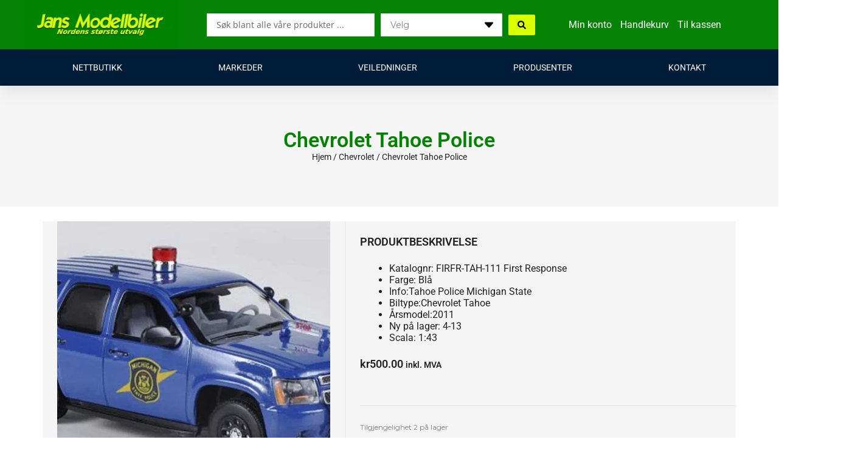

--- FILE ---
content_type: text/html; charset=UTF-8
request_url: https://modellbiler.no/produkt/chevrolet-tahoe-police/
body_size: 43678
content:
<!DOCTYPE html><html lang="nb-NO"><head><meta charset="UTF-8"><meta name="viewport" content="width=device-width, initial-scale=1"><link rel="stylesheet" media="print" onload="this.onload=null;this.media='all';" id="ao_optimized_gfonts" href="https://fonts.googleapis.com/css?family=Montserrat%3A400%2C&amp;display=swap"><link rel="profile" href="https://gmpg.org/xfn/11"><meta name='robots' content='index, follow, max-image-preview:large, max-snippet:-1, max-video-preview:-1' /><link media="all" href="https://modellbiler.no/wp-content/cache/autoptimize/css/autoptimize_e31823a271256a9b346ef673c5f1d077.css" rel="stylesheet"><link media="only screen and (max-width: 768px)" href="https://modellbiler.no/wp-content/cache/autoptimize/css/autoptimize_2b0a662740d3cc93a5476fc734a64c63.css" rel="stylesheet"><title>Chevrolet Tahoe Police - Jans modellbiler</title><link rel="canonical" href="https://modellbiler.no/produkt/chevrolet-tahoe-police/" /><meta property="og:locale" content="nb_NO" /><meta property="og:type" content="article" /><meta property="og:title" content="Chevrolet Tahoe Police - Jans modellbiler" /><meta property="og:description" content="Katalognr: FIRFR-TAH-111 First Response Farge: Blå Info:Tahoe Police Michigan State Biltype:Chevrolet Tahoe Årsmodel:2011 Ny på lager: 4-13 Scala: 1:43" /><meta property="og:url" content="https://modellbiler.no/produkt/chevrolet-tahoe-police/" /><meta property="og:site_name" content="Jans modellbiler" /><meta property="article:modified_time" content="2022-08-12T18:58:25+00:00" /><meta property="og:image" content="https://modellbiler.no/wp-content/uploads/2019/11/chevrolet-tahoe-police.jpg" /><meta property="og:image:width" content="1024" /><meta property="og:image:height" content="614" /><meta property="og:image:type" content="image/jpeg" /><meta name="twitter:card" content="summary_large_image" /><meta name="twitter:label1" content="Ansl. lesetid" /><meta name="twitter:data1" content="1 minutt" /> <script data-wpmeteor-nooptimize="true" data-cfasync="false">var _wpmeteor={"gdpr":true,"rdelay":86400000,"preload":true,"v":"3.4.16","rest_url":"https:\/\/modellbiler.no\/wp-json\/"};(()=>{try{new MutationObserver(function(){}),new Promise(function(){}),Object.assign({},{}),document.fonts.ready.then(function(){})}catch{s="wpmeteordisable=1",i=document.location.href,i.match(/[?&]wpmeteordisable/)||(o="",i.indexOf("?")==-1?i.indexOf("#")==-1?o=i+"?"+s:o=i.replace("#","?"+s+"#"):i.indexOf("#")==-1?o=i+"&"+s:o=i.replace("#","&"+s+"#"),document.location.href=o)}var s,i,o;})();</script><script data-wpmeteor-nooptimize="true" data-cfasync="false">(()=>{var v="addEventListener",ue="removeEventListener",p="getAttribute",L="setAttribute",pe="removeAttribute",N="hasAttribute",St="querySelector",F=St+"All",U="appendChild",Q="removeChild",fe="createElement",T="tagName",Ae="getOwnPropertyDescriptor",y="prototype",W="__lookupGetter__",Ee="__lookupSetter__",m="DOMContentLoaded",f="load",B="pageshow",me="error";var d=window,c=document,Te=c.documentElement;var $=console.error;var Ke=!0,X=class{constructor(){this.known=[]}init(){let t,n,s=(r,a)=>{if(Ke&&r&&r.fn&&!r.__wpmeteor){let o=function(i){return i===r?this:(c[v](m,l=>{i.call(c,r,l,"jQueryMock")}),this)};this.known.push([r,r.fn.ready,r.fn.init?.prototype?.ready]),r.fn.ready=o,r.fn.init?.prototype?.ready&&(r.fn.init.prototype.ready=o),r.__wpmeteor=!0}return r};window.jQuery||window.$,Object.defineProperty(window,"jQuery",{get(){return t},set(r){t=s(r,"jQuery")},configurable:!0}),Object.defineProperty(window,"$",{get(){return n},set(r){n=s(r,"$")},configurable:!0})}unmock(){this.known.forEach(([t,n,s])=>{t.fn.ready=n,t.fn.init?.prototype?.ready&&s&&(t.fn.init.prototype.ready=s)}),Ke=!1}};var ge="fpo:first-interaction",he="fpo:replay-captured-events";var Je="fpo:element-loaded",Se="fpo:images-loaded",M="fpo:the-end";var Z="click",V=window,Qe=V.addEventListener.bind(V),Xe=V.removeEventListener.bind(V),Ge="removeAttribute",ve="getAttribute",Gt="setAttribute",Ne=["touchstart","touchmove","touchend","touchcancel","keydown","wheel"],Ze=["mouseover","mouseout",Z],Nt=["touchstart","touchend","touchcancel","mouseover","mouseout",Z],R="data-wpmeteor-";var Ue="dispatchEvent",je=e=>{let t=new MouseEvent(Z,{view:e.view,bubbles:!0,cancelable:!0});return Object.defineProperty(t,"target",{writable:!1,value:e.target}),t},Be=class{static capture(){let t=!1,[,n,s]=`${window.Promise}`.split(/[\s[(){]+/s);if(V["__"+s+n])return;let r=[],a=o=>{if(o.target&&Ue in o.target){if(!o.isTrusted)return;if(o.cancelable&&!Ne.includes(o.type))try{o.preventDefault()}catch{}o.stopImmediatePropagation(),o.type===Z?r.push(je(o)):Nt.includes(o.type)&&r.push(o),o.target[Gt](R+o.type,!0),t||(t=!0,V[Ue](new CustomEvent(ge)))}};V.addEventListener(he,()=>{Ze.forEach(l=>Xe(l,a,{passive:!1,capture:!0})),Ne.forEach(l=>Xe(l,a,{passive:!0,capture:!0}));let o;for(;o=r.shift();){var i=o.target;i[ve](R+"touchstart")&&i[ve](R+"touchend")&&!i[ve](R+Z)?(i[ve](R+"touchmove")||r.push(je(o)),i[Ge](R+"touchstart"),i[Ge](R+"touchend")):i[Ge](R+o.type),i[Ue](o)}}),Ze.forEach(o=>Qe(o,a,{passive:!1,capture:!0})),Ne.forEach(o=>Qe(o,a,{passive:!0,capture:!0}))}};var et=Be;var j=class{constructor(){this.l=[]}emit(t,n=null){this.l[t]&&this.l[t].forEach(s=>s(n))}on(t,n){this.l[t]||=[],this.l[t].push(n)}off(t,n){this.l[t]=(this.l[t]||[]).filter(s=>s!==n)}};var D=new j;var ye=c[fe]("span");ye[L]("id","elementor-device-mode");ye[L]("class","elementor-screen-only");var Ut=!1,tt=()=>(Ut||c.body[U](ye),getComputedStyle(ye,":after").content.replace(/"/g,""));var rt=e=>e[p]("class")||"",nt=(e,t)=>e[L]("class",t),st=()=>{d[v](f,function(){let e=tt(),t=Math.max(Te.clientWidth||0,d.innerWidth||0),n=Math.max(Te.clientHeight||0,d.innerHeight||0),s=["_animation_"+e,"animation_"+e,"_animation","_animation","animation"];Array.from(c[F](".elementor-invisible")).forEach(r=>{let a=r.getBoundingClientRect();if(a.top+d.scrollY<=n&&a.left+d.scrollX<t)try{let i=JSON.parse(r[p]("data-settings"));if(i.trigger_source)return;let l=i._animation_delay||i.animation_delay||0,u,E;for(var o=0;o<s.length;o++)if(i[s[o]]){E=s[o],u=i[E];break}if(u){let q=rt(r),J=u==="none"?q:q+" animated "+u,At=setTimeout(()=>{nt(r,J.replace(/\belementor-invisible\b/,"")),s.forEach(Tt=>delete i[Tt]),r[L]("data-settings",JSON.stringify(i))},l);D.on("fi",()=>{clearTimeout(At),nt(r,rt(r).replace(new RegExp("\b"+u+"\b"),""))})}}catch(i){console.error(i)}})})};var ot="data-in-mega_smartmenus",it=()=>{let e=c[fe]("div");e.innerHTML='<span class="sub-arrow --wp-meteor"><i class="fa" aria-hidden="true"></i></span>';let t=e.firstChild,n=s=>{let r=[];for(;s=s.previousElementSibling;)r.push(s);return r};c[v](m,function(){Array.from(c[F](".pp-advanced-menu ul")).forEach(s=>{if(s[p](ot))return;(s[p]("class")||"").match(/\bmega-menu\b/)&&s[F]("ul").forEach(o=>{o[L](ot,!0)});let r=n(s),a=r.filter(o=>o).filter(o=>o[T]==="A").pop();if(a||(a=r.map(o=>Array.from(o[F]("a"))).filter(o=>o).flat().pop()),a){let o=t.cloneNode(!0);a[U](o),new MutationObserver(l=>{l.forEach(({addedNodes:u})=>{u.forEach(E=>{if(E.nodeType===1&&E[T]==="SPAN")try{a[Q](o)}catch{}})})}).observe(a,{childList:!0})}})})};var w="readystatechange",A="message";var Y="SCRIPT",g="data-wpmeteor-",b=Object.defineProperty,Ve=Object.defineProperties,P="javascript/blocked",Pe=/^\s*(application|text)\/javascript|module\s*$/i,mt="requestAnimationFrame",gt="requestIdleCallback",ie="setTimeout",Ie="__dynamic",I=d.constructor.name+"::",ce=c.constructor.name+"::",ht=function(e,t){t=t||d;for(var n=0;n<this.length;n++)e.call(t,this[n],n,this)};"NodeList"in d&&!NodeList[y].forEach&&(NodeList[y].forEach=ht);"HTMLCollection"in d&&!HTMLCollection[y].forEach&&(HTMLCollection[y].forEach=ht);_wpmeteor["elementor-animations"]&&st(),_wpmeteor["elementor-pp"]&&it();var _e=[],Le=[],ee=[],se=!1,k=[],h={},He=!1,Bt=0,H=c.visibilityState==="visible"?d[mt]:d[ie],vt=d[gt]||H;c[v]("visibilitychange",()=>{H=c.visibilityState==="visible"?d[mt]:d[ie],vt=d[gt]||H});var C=d[ie],De,z=["src","type"],x=Object,te="definePropert";x[te+"y"]=(e,t,n)=>{if(e===d&&["jQuery","onload"].indexOf(t)>=0||(e===c||e===c.body)&&["readyState","write","writeln","on"+w].indexOf(t)>=0)return["on"+w,"on"+f].indexOf(t)&&n.set&&(h["on"+w]=h["on"+w]||[],h["on"+w].push(n.set)),e;if(e instanceof HTMLScriptElement&&z.indexOf(t)>=0){if(!e[t+"__def"]){let s=x[Ae](e,t);b(e,t,{set(r){return e[t+"__set"]?e[t+"__set"].call(e,r):s.set.call(e,r)},get(){return e[t+"__get"]?e[t+"__get"].call(e):s.get.call(e)}}),e[t+"__def"]=!0}return n.get&&(e[t+"__get"]=n.get),n.set&&(e[t+"__set"]=n.set),e}return b(e,t,n)};x[te+"ies"]=(e,t)=>{for(let n in t)x[te+"y"](e,n,t[n]);for(let n of x.getOwnPropertySymbols(t))x[te+"y"](e,n,t[n]);return e};var qe=EventTarget[y][v],yt=EventTarget[y][ue],ae=qe.bind(c),Ct=yt.bind(c),G=qe.bind(d),_t=yt.bind(d),Lt=Document[y].createElement,le=Lt.bind(c),de=c.__proto__[W]("readyState").bind(c),ct="loading";b(c,"readyState",{get(){return ct},set(e){return ct=e}});var at=e=>k.filter(([t,,n],s)=>{if(!(e.indexOf(t.type)<0)){n||(n=t.target);try{let r=n.constructor.name+"::"+t.type;for(let a=0;a<h[r].length;a++)if(h[r][a]){let o=r+"::"+s+"::"+a;if(!xe[o])return!0}}catch{}}}).length,oe,xe={},K=e=>{k.forEach(([t,n,s],r)=>{if(!(e.indexOf(t.type)<0)){s||(s=t.target);try{let a=s.constructor.name+"::"+t.type;if((h[a]||[]).length)for(let o=0;o<h[a].length;o++){let i=h[a][o];if(i){let l=a+"::"+r+"::"+o;if(!xe[l]){xe[l]=!0,c.readyState=n,oe=a;try{Bt++,!i[y]||i[y].constructor===i?i.bind(s)(t):i(t)}catch(u){$(u,i)}oe=null}}}}catch(a){$(a)}}})};ae(m,e=>{k.push([new e.constructor(m,e),de(),c])});ae(w,e=>{k.push([new e.constructor(w,e),de(),c])});G(m,e=>{k.push([new e.constructor(m,e),de(),d])});G(f,e=>{He=!0,k.push([new e.constructor(f,e),de(),d]),O||K([m,w,A,f,B])});G(B,e=>{k.push([new e.constructor(B,e),de(),d]),O||K([m,w,A,f,B])});var wt=e=>{k.push([e,c.readyState,d])},Ot=d[W]("onmessage"),Rt=d[Ee]("onmessage"),Pt=()=>{_t(A,wt),(h[I+"message"]||[]).forEach(e=>{G(A,e)}),b(d,"onmessage",{get:Ot,set:Rt})};G(A,wt);var Dt=new X;Dt.init();var Fe=()=>{!O&&!se&&(O=!0,c.readyState="loading",H($e),H(S)),He||G(f,()=>{Fe()})};G(ge,()=>{Fe()});D.on(Se,()=>{Fe()});_wpmeteor.rdelay>=0&&et.capture();var re=[-1],Ce=e=>{re=re.filter(t=>t!==e.target),re.length||C(D.emit.bind(D,M))};var O=!1,S=()=>{let e=_e.shift();if(e)e[p](g+"src")?e[N]("async")||e[Ie]?(e.isConnected&&(re.push(e),setTimeout(Ce,1e3,{target:e})),Oe(e,Ce),C(S)):Oe(e,C.bind(null,S)):(e.origtype==P&&Oe(e),C(S));else if(Le.length)_e.push(...Le),Le.length=0,C(S);else if(at([m,w,A]))K([m,w,A]),C(S);else if(He)if(at([f,B,A]))K([f,B,A]),C(S);else if(re.length>1)vt(S);else if(ee.length)_e.push(...ee),ee.length=0,C(S);else{if(d.RocketLazyLoadScripts)try{RocketLazyLoadScripts.run()}catch(t){$(t)}c.readyState="complete",Pt(),Dt.unmock(),O=!1,se=!0,d[ie](()=>Ce({target:-1}))}else O=!1},xt=e=>{let t=le(Y),n=e.attributes;for(var s=n.length-1;s>=0;s--)n[s].name.startsWith(g)||t[L](n[s].name,n[s].value);let r=e[p](g+"type");r?t.type=r:t.type="text/javascript",(e.textContent||"").match(/^\s*class RocketLazyLoadScripts/)?t.textContent=e.textContent.replace(/^\s*class\s*RocketLazyLoadScripts/,"window.RocketLazyLoadScripts=class").replace("RocketLazyLoadScripts.run();",""):t.textContent=e.textContent;for(let a of["onload","onerror","onreadystatechange"])e[a]&&(t[a]=e[a]);return t},Oe=(e,t)=>{let n=e[p](g+"src");if(n){let s=qe.bind(e);e.isConnected&&t&&(s(f,t),s(me,t)),e.origtype=e[p](g+"type")||"text/javascript",e.origsrc=n,(!e.isConnected||e[N]("nomodule")||e.type&&!Pe.test(e.type))&&t&&t(new Event(f,{target:e}))}else e.origtype===P?(e.origtype=e[p](g+"type")||"text/javascript",e[pe]("integrity"),e.textContent=e.textContent+`
`):t&&t(new Event(f,{target:e}))},We=(e,t)=>{let n=(h[e]||[]).indexOf(t);if(n>=0)return h[e][n]=void 0,!0},lt=(e,t,...n)=>{if("HTMLDocument::"+m==oe&&e===m&&!t.toString().match(/jQueryMock/)){D.on(M,c[v].bind(c,e,t,...n));return}if(t&&(e===m||e===w)){let s=ce+e;h[s]=h[s]||[],h[s].push(t),se&&K([e]);return}return ae(e,t,...n)},dt=(e,t,...n)=>{if(e===m){let s=ce+e;We(s,t)}return Ct(e,t,...n)};Ve(c,{[v]:{get(){return lt},set(){return lt}},[ue]:{get(){return dt},set(){return dt}}});var ne=c.createDocumentFragment(),$e=()=>{ne.hasChildNodes()&&(c.head[U](ne),ne=c.createDocumentFragment())},ut={},we=e=>{if(e)try{let t=new URL(e,c.location.href),n=t.origin;if(n&&!ut[n]&&c.location.host!==t.host){let s=le("link");s.rel="preconnect",s.href=n,ne[U](s),ut[n]=!0,O&&H($e)}}catch{}},be={},kt=(e,t,n,s)=>{let r=le("link");r.rel=t?"modulepre"+f:"pre"+f,r.as="script",n&&r[L]("crossorigin",n),s&&r[L]("integrity",s);try{e=new URL(e,c.location.href).href}catch{}r.href=e,ne[U](r),be[e]=!0,O&&H($e)},ke=function(...e){let t=le(...e);if(!e||e[0].toUpperCase()!==Y||!O)return t;let n=t[L].bind(t),s=t[p].bind(t),r=t[pe].bind(t),a=t[N].bind(t),o=t[W]("attributes").bind(t);return z.forEach(i=>{let l=t[W](i).bind(t),u=t[Ee](i).bind(t);x[te+"y"](t,i,{set(E){return i==="type"&&E&&!Pe.test(E)?n(i,E):((i==="src"&&E||i==="type"&&E&&t.origsrc)&&n("type",P),E?n(g+i,E):r(g+i))},get(){let E=t[p](g+i);if(i==="src")try{return new URL(E,c.location.href).href}catch{}return E}}),b(t,"orig"+i,{set(E){return u(E)},get(){return l()}})}),t[L]=function(i,l){if(z.includes(i))return i==="type"&&l&&!Pe.test(l)?n(i,l):((i==="src"&&l||i==="type"&&l&&t.origsrc)&&n("type",P),l?n(g+i,l):r(g+i));n(i,l)},t[p]=function(i){let l=z.indexOf(i)>=0?s(g+i):s(i);if(i==="src")try{return new URL(l,c.location.href).href}catch{}return l},t[N]=function(i){return z.indexOf(i)>=0?a(g+i):a(i)},b(t,"attributes",{get(){return[...o()].filter(l=>l.name!=="type").map(l=>({name:l.name.match(new RegExp(g))?l.name.replace(g,""):l.name,value:l.value}))}}),t[Ie]=!0,t};Object.defineProperty(Document[y],"createElement",{set(e){e!==ke&&(De=e)},get(){return De||ke}});var Re=new Set,ze=new MutationObserver(e=>{e.forEach(({removedNodes:t,addedNodes:n,target:s})=>{t.forEach(r=>{r.nodeType===1&&Y===r[T]&&"origtype"in r&&Re.delete(r)}),n.forEach(r=>{if(r.nodeType===1)if(Y===r[T]){if("origtype"in r){if(r.origtype!==P)return}else if(r[p]("type")!==P)return;"origtype"in r||z.forEach(o=>{let i=r[W](o).bind(r),l=r[Ee](o).bind(r);b(r,"orig"+o,{set(u){return l(u)},get(){return i()}})});let a=r[p](g+"src");if(Re.has(r)&&$("Inserted twice",r),r.parentNode){Re.add(r);let o=r[p](g+"type");(a||"").match(/\/gtm.js\?/)||r[N]("async")||r[Ie]?(ee.push(r),we(a)):r[N]("defer")||o==="module"?(Le.push(r),we(a)):(a&&!r[N]("nomodule")&&!be[a]&&kt(a,o==="module",r[N]("crossorigin")&&r[p]("crossorigin"),r[p]("integrity")),_e.push(r))}else r[v](f,o=>o.target.parentNode[Q](o.target)),r[v](me,o=>o.target.parentNode[Q](o.target)),s[U](r)}else r[T]==="LINK"&&r[p]("as")==="script"&&(be[r[p]("href")]=!0)})})}),bt={childList:!0,subtree:!0};ze.observe(c.documentElement,bt);var Mt=HTMLElement[y].attachShadow;HTMLElement[y].attachShadow=function(e){let t=Mt.call(this,e);return e.mode==="open"&&ze.observe(t,bt),t};(()=>{let e=x[Ae](HTMLIFrameElement[y],"src");b(HTMLIFrameElement[y],"src",{get(){return this.dataset.fpoSrc?this.dataset.fpoSrc:e.get.call(this)},set(t){delete this.dataset.fpoSrc,e.set.call(this,t)}})})();D.on(M,()=>{(!De||De===ke)&&(Document[y].createElement=Lt,ze.disconnect()),dispatchEvent(new CustomEvent(he)),dispatchEvent(new CustomEvent(M))});var Me=e=>{let t,n;!c.currentScript||!c.currentScript.parentNode?(t=c.body,n=t.lastChild):(n=c.currentScript,t=n.parentNode);try{let s=le("div");s.innerHTML=e,Array.from(s.childNodes).forEach(r=>{r.nodeName===Y?t.insertBefore(xt(r),n):t.insertBefore(r,n)})}catch(s){$(s)}},pt=e=>Me(e+`
`);Ve(c,{write:{get(){return Me},set(e){return Me=e}},writeln:{get(){return pt},set(e){return pt=e}}});var ft=(e,t,...n)=>{if(I+m==oe&&e===m&&!t.toString().match(/jQueryMock/)){D.on(M,d[v].bind(d,e,t,...n));return}if(I+f==oe&&e===f){D.on(M,d[v].bind(d,e,t,...n));return}if(t&&(e===f||e===B||e===m||e===A&&!se)){let s=e===m?ce+e:I+e;h[s]=h[s]||[],h[s].push(t),se&&K([e]);return}return G(e,t,...n)},Et=(e,t,...n)=>{if(e===f||e===m||e===B){let s=e===m?ce+e:I+e;We(s,t)}return _t(e,t,...n)};Ve(d,{[v]:{get(){return ft},set(){return ft}},[ue]:{get(){return Et},set(){return Et}}});var Ye=e=>{let t;return{get(){return t},set(n){return t&&We(e,n),h[e]=h[e]||[],h[e].push(n),t=n}}};G(Je,e=>{let{target:t,event:n}=e.detail,s=t===d?c.body:t,r=s[p](g+"on"+n.type);s[pe](g+"on"+n.type);try{let a=new Function("event",r);t===d?d[v](f,a.bind(t,n)):a.call(t,n)}catch(a){console.err(a)}});{let e=Ye(I+f);b(d,"onload",e),ae(m,()=>{b(c.body,"onload",e)})}b(c,"onreadystatechange",Ye(ce+w));b(d,"onmessage",Ye(I+A));(()=>{let e=d.innerHeight,t=d.innerWidth,n=r=>{let o={"4g":1250,"3g":2500,"2g":2500}[(navigator.connection||{}).effectiveType]||0,i=r.getBoundingClientRect(),l={top:-1*e-o,left:-1*t-o,bottom:e+o,right:t+o};return!(i.left>=l.right||i.right<=l.left||i.top>=l.bottom||i.bottom<=l.top)},s=(r=!0)=>{let a=1,o=-1,i={},l=()=>{o++,--a||d[ie](D.emit.bind(D,Se),_wpmeteor.rdelay)};Array.from(c.getElementsByTagName("*")).forEach(u=>{let E,q,J;if(u[T]==="IMG"){let _=u.currentSrc||u.src;_&&!i[_]&&!_.match(/^data:/i)&&((u.loading||"").toLowerCase()!=="lazy"||n(u))&&(E=_)}else if(u[T]===Y)we(u[p](g+"src"));else if(u[T]==="LINK"&&u[p]("as")==="script"&&["pre"+f,"modulepre"+f].indexOf(u[p]("rel"))>=0)be[u[p]("href")]=!0;else if((q=d.getComputedStyle(u))&&(J=(q.backgroundImage||"").match(/^url\s*\((.*?)\)/i))&&(J||[]).length){let _=J[0].slice(4,-1).replace(/"/g,"");!i[_]&&!_.match(/^data:/i)&&(E=_)}if(E){i[E]=!0;let _=new Image;r&&(a++,_[v](f,l),_[v](me,l)),_.src=E}}),c.fonts.ready.then(()=>{l()})};_wpmeteor.rdelay===0?ae(m,s):G(f,s)})();})();
//1.0.42</script><script type="application/ld+json" class="yoast-schema-graph">{"@context":"https://schema.org","@graph":[{"@type":"WebPage","@id":"https://modellbiler.no/produkt/chevrolet-tahoe-police/","url":"https://modellbiler.no/produkt/chevrolet-tahoe-police/","name":"Chevrolet Tahoe Police - Jans modellbiler","isPartOf":{"@id":"https://modellbiler.no/#website"},"primaryImageOfPage":{"@id":"https://modellbiler.no/produkt/chevrolet-tahoe-police/#primaryimage"},"image":{"@id":"https://modellbiler.no/produkt/chevrolet-tahoe-police/#primaryimage"},"thumbnailUrl":"https://modellbiler.no/wp-content/uploads/2019/11/chevrolet-tahoe-police.jpg","datePublished":"2019-11-19T14:51:27+00:00","dateModified":"2022-08-12T18:58:25+00:00","breadcrumb":{"@id":"https://modellbiler.no/produkt/chevrolet-tahoe-police/#breadcrumb"},"inLanguage":"nb-NO","potentialAction":[{"@type":"ReadAction","target":["https://modellbiler.no/produkt/chevrolet-tahoe-police/"]}]},{"@type":"ImageObject","inLanguage":"nb-NO","@id":"https://modellbiler.no/produkt/chevrolet-tahoe-police/#primaryimage","url":"https://modellbiler.no/wp-content/uploads/2019/11/chevrolet-tahoe-police.jpg","contentUrl":"https://modellbiler.no/wp-content/uploads/2019/11/chevrolet-tahoe-police.jpg","width":1024,"height":614,"caption":"Chevrolet Tahoe Police"},{"@type":"BreadcrumbList","@id":"https://modellbiler.no/produkt/chevrolet-tahoe-police/#breadcrumb","itemListElement":[{"@type":"ListItem","position":1,"name":"Home","item":"https://modellbiler.no/"},{"@type":"ListItem","position":2,"name":"Butikk","item":"https://modellbiler.no/butikk/"},{"@type":"ListItem","position":3,"name":"Chevrolet Tahoe Police"}]},{"@type":"WebSite","@id":"https://modellbiler.no/#website","url":"https://modellbiler.no/","name":"Jans modellbiler","description":"Nordens største utvalg","potentialAction":[{"@type":"SearchAction","target":{"@type":"EntryPoint","urlTemplate":"https://modellbiler.no/?s={search_term_string}"},"query-input":{"@type":"PropertyValueSpecification","valueRequired":true,"valueName":"search_term_string"}}],"inLanguage":"nb-NO"}]}</script> <link href='https://fonts.gstatic.com' crossorigin='anonymous' rel='preconnect' /><link rel="alternate" type="application/rss+xml" title="Jans modellbiler &raquo; strøm" href="https://modellbiler.no/feed/" /><link rel="alternate" type="application/rss+xml" title="Jans modellbiler &raquo; kommentarstrøm" href="https://modellbiler.no/comments/feed/" /><link rel="alternate" title="oEmbed (JSON)" type="application/json+oembed" href="https://modellbiler.no/wp-json/oembed/1.0/embed?url=https%3A%2F%2Fmodellbiler.no%2Fprodukt%2Fchevrolet-tahoe-police%2F" /><link rel="alternate" title="oEmbed (XML)" type="text/xml+oembed" href="https://modellbiler.no/wp-json/oembed/1.0/embed?url=https%3A%2F%2Fmodellbiler.no%2Fprodukt%2Fchevrolet-tahoe-police%2F&#038;format=xml" /><style id='wp-img-auto-sizes-contain-inline-css'>img:is([sizes=auto i],[sizes^="auto," i]){contain-intrinsic-size:3000px 1500px}
/*# sourceURL=wp-img-auto-sizes-contain-inline-css */</style><style id='astra-theme-css-inline-css'>.ast-no-sidebar .entry-content .alignfull {margin-left: calc( -50vw + 50%);margin-right: calc( -50vw + 50%);max-width: 100vw;width: 100vw;}.ast-no-sidebar .entry-content .alignwide {margin-left: calc(-41vw + 50%);margin-right: calc(-41vw + 50%);max-width: unset;width: unset;}.ast-no-sidebar .entry-content .alignfull .alignfull,.ast-no-sidebar .entry-content .alignfull .alignwide,.ast-no-sidebar .entry-content .alignwide .alignfull,.ast-no-sidebar .entry-content .alignwide .alignwide,.ast-no-sidebar .entry-content .wp-block-column .alignfull,.ast-no-sidebar .entry-content .wp-block-column .alignwide{width: 100%;margin-left: auto;margin-right: auto;}.wp-block-gallery,.blocks-gallery-grid {margin: 0;}.wp-block-separator {max-width: 100px;}.wp-block-separator.is-style-wide,.wp-block-separator.is-style-dots {max-width: none;}.entry-content .has-2-columns .wp-block-column:first-child {padding-right: 10px;}.entry-content .has-2-columns .wp-block-column:last-child {padding-left: 10px;}@media (max-width: 782px) {.entry-content .wp-block-columns .wp-block-column {flex-basis: 100%;}.entry-content .has-2-columns .wp-block-column:first-child {padding-right: 0;}.entry-content .has-2-columns .wp-block-column:last-child {padding-left: 0;}}body .entry-content .wp-block-latest-posts {margin-left: 0;}body .entry-content .wp-block-latest-posts li {list-style: none;}.ast-no-sidebar .ast-container .entry-content .wp-block-latest-posts {margin-left: 0;}.ast-header-break-point .entry-content .alignwide {margin-left: auto;margin-right: auto;}.entry-content .blocks-gallery-item img {margin-bottom: auto;}.wp-block-pullquote {border-top: 4px solid #555d66;border-bottom: 4px solid #555d66;color: #40464d;}:root{--ast-post-nav-space:0;--ast-container-default-xlg-padding:6.67em;--ast-container-default-lg-padding:5.67em;--ast-container-default-slg-padding:4.34em;--ast-container-default-md-padding:3.34em;--ast-container-default-sm-padding:6.67em;--ast-container-default-xs-padding:2.4em;--ast-container-default-xxs-padding:1.4em;--ast-code-block-background:#EEEEEE;--ast-comment-inputs-background:#FAFAFA;--ast-normal-container-width:1200px;--ast-narrow-container-width:750px;--ast-blog-title-font-weight:normal;--ast-blog-meta-weight:inherit;--ast-global-color-primary:var(--ast-global-color-5);--ast-global-color-secondary:var(--ast-global-color-4);--ast-global-color-alternate-background:var(--ast-global-color-7);--ast-global-color-subtle-background:var(--ast-global-color-6);--ast-bg-style-guide:var( --ast-global-color-secondary,--ast-global-color-5 );--ast-shadow-style-guide:0px 0px 4px 0 #00000057;--ast-global-dark-bg-style:#fff;--ast-global-dark-lfs:#fbfbfb;--ast-widget-bg-color:#fafafa;--ast-wc-container-head-bg-color:#fbfbfb;--ast-title-layout-bg:#eeeeee;--ast-search-border-color:#e7e7e7;--ast-lifter-hover-bg:#e6e6e6;--ast-gallery-block-color:#000;--srfm-color-input-label:var(--ast-global-color-2);}html{font-size:75%;}a,.page-title{color:#008400;}a:hover,a:focus{color:var(--ast-global-color-1);}body,button,input,select,textarea,.ast-button,.ast-custom-button{font-family:'Montserrat',sans-serif;font-weight:400;font-size:12px;font-size:1rem;line-height:var(--ast-body-line-height,1.65em);}blockquote{color:var(--ast-global-color-3);}h1,h2,h3,h4,h5,h6,.entry-content :where(h1,h2,h3,h4,h5,h6),.site-title,.site-title a{font-family:'Montserrat',sans-serif;font-weight:400;}.ast-site-identity .site-title a{color:var(--ast-global-color-2);}.site-title{font-size:35px;font-size:2.91666666667rem;display:block;}.site-header .site-description{font-size:15px;font-size:1.25rem;display:none;}.entry-title{font-size:30px;font-size:2.5rem;}.archive .ast-article-post .ast-article-inner,.blog .ast-article-post .ast-article-inner,.archive .ast-article-post .ast-article-inner:hover,.blog .ast-article-post .ast-article-inner:hover{overflow:hidden;}h1,.entry-content :where(h1){font-size:48px;font-size:4rem;font-family:'Montserrat',sans-serif;line-height:1.4em;}h2,.entry-content :where(h2){font-size:42px;font-size:3.5rem;font-family:'Montserrat',sans-serif;line-height:1.3em;}h3,.entry-content :where(h3){font-size:30px;font-size:2.5rem;font-family:'Montserrat',sans-serif;line-height:1.3em;}h4,.entry-content :where(h4){font-size:24px;font-size:2rem;line-height:1.2em;font-family:'Montserrat',sans-serif;}h5,.entry-content :where(h5){font-size:20px;font-size:1.66666666667rem;line-height:1.2em;font-family:'Montserrat',sans-serif;}h6,.entry-content :where(h6){font-size:16px;font-size:1.33333333333rem;line-height:1.25em;font-family:'Montserrat',sans-serif;}::selection{background-color:#008400;color:#ffffff;}body,h1,h2,h3,h4,h5,h6,.entry-title a,.entry-content :where(h1,h2,h3,h4,h5,h6){color:var(--ast-global-color-3);}.tagcloud a:hover,.tagcloud a:focus,.tagcloud a.current-item{color:#ffffff;border-color:#008400;background-color:#008400;}input:focus,input[type="text"]:focus,input[type="email"]:focus,input[type="url"]:focus,input[type="password"]:focus,input[type="reset"]:focus,input[type="search"]:focus,textarea:focus{border-color:#008400;}input[type="radio"]:checked,input[type=reset],input[type="checkbox"]:checked,input[type="checkbox"]:hover:checked,input[type="checkbox"]:focus:checked,input[type=range]::-webkit-slider-thumb{border-color:#008400;background-color:#008400;box-shadow:none;}.site-footer a:hover + .post-count,.site-footer a:focus + .post-count{background:#008400;border-color:#008400;}.single .nav-links .nav-previous,.single .nav-links .nav-next{color:#008400;}.entry-meta,.entry-meta *{line-height:1.45;color:#008400;}.entry-meta a:not(.ast-button):hover,.entry-meta a:not(.ast-button):hover *,.entry-meta a:not(.ast-button):focus,.entry-meta a:not(.ast-button):focus *,.page-links > .page-link,.page-links .page-link:hover,.post-navigation a:hover{color:var(--ast-global-color-1);}#cat option,.secondary .calendar_wrap thead a,.secondary .calendar_wrap thead a:visited{color:#008400;}.secondary .calendar_wrap #today,.ast-progress-val span{background:#008400;}.secondary a:hover + .post-count,.secondary a:focus + .post-count{background:#008400;border-color:#008400;}.calendar_wrap #today > a{color:#ffffff;}.page-links .page-link,.single .post-navigation a{color:#008400;}.ast-search-menu-icon .search-form button.search-submit{padding:0 4px;}.ast-search-menu-icon form.search-form{padding-right:0;}.ast-header-search .ast-search-menu-icon.ast-dropdown-active .search-form,.ast-header-search .ast-search-menu-icon.ast-dropdown-active .search-field:focus{transition:all 0.2s;}.search-form input.search-field:focus{outline:none;}.widget-title,.widget .wp-block-heading{font-size:17px;font-size:1.41666666667rem;color:var(--ast-global-color-3);}#secondary,#secondary button,#secondary input,#secondary select,#secondary textarea{font-size:12px;font-size:1rem;}.ast-search-menu-icon.slide-search a:focus-visible:focus-visible,.astra-search-icon:focus-visible,#close:focus-visible,a:focus-visible,.ast-menu-toggle:focus-visible,.site .skip-link:focus-visible,.wp-block-loginout input:focus-visible,.wp-block-search.wp-block-search__button-inside .wp-block-search__inside-wrapper,.ast-header-navigation-arrow:focus-visible,.woocommerce .wc-proceed-to-checkout > .checkout-button:focus-visible,.woocommerce .woocommerce-MyAccount-navigation ul li a:focus-visible,.ast-orders-table__row .ast-orders-table__cell:focus-visible,.woocommerce .woocommerce-order-details .order-again > .button:focus-visible,.woocommerce .woocommerce-message a.button.wc-forward:focus-visible,.woocommerce #minus_qty:focus-visible,.woocommerce #plus_qty:focus-visible,a#ast-apply-coupon:focus-visible,.woocommerce .woocommerce-info a:focus-visible,.woocommerce .astra-shop-summary-wrap a:focus-visible,.woocommerce a.wc-forward:focus-visible,#ast-apply-coupon:focus-visible,.woocommerce-js .woocommerce-mini-cart-item a.remove:focus-visible,#close:focus-visible,.button.search-submit:focus-visible,#search_submit:focus,.normal-search:focus-visible,.ast-header-account-wrap:focus-visible,.woocommerce .ast-on-card-button.ast-quick-view-trigger:focus,.astra-cart-drawer-close:focus,.ast-single-variation:focus,.ast-woocommerce-product-gallery__image:focus,.ast-button:focus,.woocommerce-product-gallery--with-images [data-controls="prev"]:focus-visible,.woocommerce-product-gallery--with-images [data-controls="next"]:focus-visible,.ast-builder-button-wrap:has(.ast-custom-button-link:focus),.ast-builder-button-wrap .ast-custom-button-link:focus{outline-style:dotted;outline-color:inherit;outline-width:thin;}input:focus,input[type="text"]:focus,input[type="email"]:focus,input[type="url"]:focus,input[type="password"]:focus,input[type="reset"]:focus,input[type="search"]:focus,input[type="number"]:focus,textarea:focus,.wp-block-search__input:focus,[data-section="section-header-mobile-trigger"] .ast-button-wrap .ast-mobile-menu-trigger-minimal:focus,.ast-mobile-popup-drawer.active .menu-toggle-close:focus,.woocommerce-ordering select.orderby:focus,#ast-scroll-top:focus,#coupon_code:focus,.woocommerce-page #comment:focus,.woocommerce #reviews #respond input#submit:focus,.woocommerce a.add_to_cart_button:focus,.woocommerce .button.single_add_to_cart_button:focus,.woocommerce .woocommerce-cart-form button:focus,.woocommerce .woocommerce-cart-form__cart-item .quantity .qty:focus,.woocommerce .woocommerce-billing-fields .woocommerce-billing-fields__field-wrapper .woocommerce-input-wrapper > .input-text:focus,.woocommerce #order_comments:focus,.woocommerce #place_order:focus,.woocommerce .woocommerce-address-fields .woocommerce-address-fields__field-wrapper .woocommerce-input-wrapper > .input-text:focus,.woocommerce .woocommerce-MyAccount-content form button:focus,.woocommerce .woocommerce-MyAccount-content .woocommerce-EditAccountForm .woocommerce-form-row .woocommerce-Input.input-text:focus,.woocommerce .ast-woocommerce-container .woocommerce-pagination ul.page-numbers li a:focus,body #content .woocommerce form .form-row .select2-container--default .select2-selection--single:focus,#ast-coupon-code:focus,.woocommerce.woocommerce-js .quantity input[type=number]:focus,.woocommerce-js .woocommerce-mini-cart-item .quantity input[type=number]:focus,.woocommerce p#ast-coupon-trigger:focus{border-style:dotted;border-color:inherit;border-width:thin;}input{outline:none;}.woocommerce-js input[type=text]:focus,.woocommerce-js input[type=email]:focus,.woocommerce-js textarea:focus,input[type=number]:focus,.comments-area textarea#comment:focus,.comments-area textarea#comment:active,.comments-area .ast-comment-formwrap input[type="text"]:focus,.comments-area .ast-comment-formwrap input[type="text"]:active{outline-style:unset;outline-color:inherit;outline-width:thin;}.main-header-menu .menu-link,.ast-header-custom-item a{color:var(--ast-global-color-3);}.main-header-menu .menu-item:hover > .menu-link,.main-header-menu .menu-item:hover > .ast-menu-toggle,.main-header-menu .ast-masthead-custom-menu-items a:hover,.main-header-menu .menu-item.focus > .menu-link,.main-header-menu .menu-item.focus > .ast-menu-toggle,.main-header-menu .current-menu-item > .menu-link,.main-header-menu .current-menu-ancestor > .menu-link,.main-header-menu .current-menu-item > .ast-menu-toggle,.main-header-menu .current-menu-ancestor > .ast-menu-toggle{color:#008400;}.header-main-layout-3 .ast-main-header-bar-alignment{margin-right:auto;}.header-main-layout-2 .site-header-section-left .ast-site-identity{text-align:left;}body .ast-oembed-container *{position:absolute;top:0;width:100%;height:100%;left:0;}body .wp-block-embed-pocket-casts .ast-oembed-container *{position:unset;}.ast-header-break-point .ast-mobile-menu-buttons-minimal.menu-toggle{background:transparent;color:#008400;}.ast-header-break-point .ast-mobile-menu-buttons-outline.menu-toggle{background:transparent;border:1px solid #008400;color:#008400;}.ast-header-break-point .ast-mobile-menu-buttons-fill.menu-toggle{background:#008400;color:#ffffff;}.ast-single-post-featured-section + article {margin-top: 2em;}.site-content .ast-single-post-featured-section img {width: 100%;overflow: hidden;object-fit: cover;}.site > .ast-single-related-posts-container {margin-top: 0;}@media (min-width: 769px) {.ast-desktop .ast-container--narrow {max-width: var(--ast-narrow-container-width);margin: 0 auto;}}#secondary {margin: 4em 0 2.5em;word-break: break-word;line-height: 2;}#secondary li {margin-bottom: 0.25em;}#secondary li:last-child {margin-bottom: 0;}@media (max-width: 768px) {.js_active .ast-plain-container.ast-single-post #secondary {margin-top: 1.5em;}}.ast-separate-container.ast-two-container #secondary .widget {background-color: #fff;padding: 2em;margin-bottom: 2em;}@media (min-width: 993px) {.ast-left-sidebar #secondary {padding-right: 60px;}.ast-right-sidebar #secondary {padding-left: 60px;}}@media (max-width: 993px) {.ast-right-sidebar #secondary {padding-left: 30px;}.ast-left-sidebar #secondary {padding-right: 30px;}}.footer-adv .footer-adv-overlay{border-top-style:solid;border-top-color:#7a7a7a;}@media( max-width: 420px ) {.single .nav-links .nav-previous,.single .nav-links .nav-next {width: 100%;text-align: center;}}.wp-block-buttons.aligncenter{justify-content:center;}@media (max-width:782px){.entry-content .wp-block-columns .wp-block-column{margin-left:0px;}}.wp-block-image.aligncenter{margin-left:auto;margin-right:auto;}.wp-block-table.aligncenter{margin-left:auto;margin-right:auto;}.wp-block-buttons .wp-block-button.is-style-outline .wp-block-button__link.wp-element-button,.ast-outline-button,.wp-block-uagb-buttons-child .uagb-buttons-repeater.ast-outline-button{border-color:#008400;border-top-width:2px;border-right-width:2px;border-bottom-width:2px;border-left-width:2px;font-family:inherit;font-weight:inherit;line-height:1em;}.wp-block-button .wp-block-button__link.wp-element-button.is-style-outline:not(.has-background),.wp-block-button.is-style-outline>.wp-block-button__link.wp-element-button:not(.has-background),.ast-outline-button{background-color:#008400;}.entry-content[data-ast-blocks-layout] > figure{margin-bottom:1em;}.elementor-widget-container .elementor-loop-container .e-loop-item[data-elementor-type="loop-item"]{width:100%;}@media (max-width:768px){.ast-left-sidebar #content > .ast-container{display:flex;flex-direction:column-reverse;width:100%;}.ast-separate-container .ast-article-post,.ast-separate-container .ast-article-single{padding:1.5em 2.14em;}.ast-author-box img.avatar{margin:20px 0 0 0;}}@media (max-width:768px){#secondary.secondary{padding-top:0;}.ast-separate-container.ast-right-sidebar #secondary{padding-left:1em;padding-right:1em;}.ast-separate-container.ast-two-container #secondary{padding-left:0;padding-right:0;}.ast-page-builder-template .entry-header #secondary,.ast-page-builder-template #secondary{margin-top:1.5em;}}@media (max-width:768px){.ast-right-sidebar #primary{padding-right:0;}.ast-page-builder-template.ast-left-sidebar #secondary,.ast-page-builder-template.ast-right-sidebar #secondary{padding-right:20px;padding-left:20px;}.ast-right-sidebar #secondary,.ast-left-sidebar #primary{padding-left:0;}.ast-left-sidebar #secondary{padding-right:0;}}@media (min-width:769px){.ast-separate-container.ast-right-sidebar #primary,.ast-separate-container.ast-left-sidebar #primary{border:0;}.search-no-results.ast-separate-container #primary{margin-bottom:4em;}}@media (min-width:769px){.ast-right-sidebar #primary{border-right:1px solid var(--ast-border-color);}.ast-left-sidebar #primary{border-left:1px solid var(--ast-border-color);}.ast-right-sidebar #secondary{border-left:1px solid var(--ast-border-color);margin-left:-1px;}.ast-left-sidebar #secondary{border-right:1px solid var(--ast-border-color);margin-right:-1px;}.ast-separate-container.ast-two-container.ast-right-sidebar #secondary{padding-left:30px;padding-right:0;}.ast-separate-container.ast-two-container.ast-left-sidebar #secondary{padding-right:30px;padding-left:0;}.ast-separate-container.ast-right-sidebar #secondary,.ast-separate-container.ast-left-sidebar #secondary{border:0;margin-left:auto;margin-right:auto;}.ast-separate-container.ast-two-container #secondary .widget:last-child{margin-bottom:0;}}.menu-toggle,button,.ast-button,.ast-custom-button,.button,input#submit,input[type="button"],input[type="submit"],input[type="reset"]{color:#ffffff;border-color:#008400;background-color:#008400;padding-top:10px;padding-right:40px;padding-bottom:10px;padding-left:40px;font-family:inherit;font-weight:inherit;}button:focus,.menu-toggle:hover,button:hover,.ast-button:hover,.ast-custom-button:hover .button:hover,.ast-custom-button:hover,input[type=reset]:hover,input[type=reset]:focus,input#submit:hover,input#submit:focus,input[type="button"]:hover,input[type="button"]:focus,input[type="submit"]:hover,input[type="submit"]:focus{color:#ffffff;background-color:var(--ast-global-color-1);border-color:var(--ast-global-color-1);}@media (max-width:768px){.ast-mobile-header-stack .main-header-bar .ast-search-menu-icon{display:inline-block;}.ast-header-break-point.ast-header-custom-item-outside .ast-mobile-header-stack .main-header-bar .ast-search-icon{margin:0;}.ast-comment-avatar-wrap img{max-width:2.5em;}.ast-comment-meta{padding:0 1.8888em 1.3333em;}.ast-separate-container .ast-comment-list li.depth-1{padding:1.5em 2.14em;}.ast-separate-container .comment-respond{padding:2em 2.14em;}}@media (min-width:544px){.ast-container{max-width:100%;}}@media (max-width:544px){.ast-separate-container .ast-article-post,.ast-separate-container .ast-article-single,.ast-separate-container .comments-title,.ast-separate-container .ast-archive-description{padding:1.5em 1em;}.ast-separate-container #content .ast-container{padding-left:0.54em;padding-right:0.54em;}.ast-separate-container .ast-comment-list .bypostauthor{padding:.5em;}.ast-search-menu-icon.ast-dropdown-active .search-field{width:170px;}.ast-separate-container #secondary{padding-top:0;}.ast-separate-container.ast-two-container #secondary .widget{margin-bottom:1.5em;padding-left:1em;padding-right:1em;}.site-branding img,.site-header .site-logo-img .custom-logo-link img{max-width:100%;}} #ast-mobile-header .ast-site-header-cart-li a{pointer-events:none;}.ast-no-sidebar.ast-separate-container .entry-content .alignfull {margin-left: -6.67em;margin-right: -6.67em;width: auto;}@media (max-width: 1200px) {.ast-no-sidebar.ast-separate-container .entry-content .alignfull {margin-left: -2.4em;margin-right: -2.4em;}}@media (max-width: 768px) {.ast-no-sidebar.ast-separate-container .entry-content .alignfull {margin-left: -2.14em;margin-right: -2.14em;}}@media (max-width: 544px) {.ast-no-sidebar.ast-separate-container .entry-content .alignfull {margin-left: -1em;margin-right: -1em;}}.ast-no-sidebar.ast-separate-container .entry-content .alignwide {margin-left: -20px;margin-right: -20px;}.ast-no-sidebar.ast-separate-container .entry-content .wp-block-column .alignfull,.ast-no-sidebar.ast-separate-container .entry-content .wp-block-column .alignwide {margin-left: auto;margin-right: auto;width: 100%;}@media (max-width:768px){.site-title{display:block;}.site-header .site-description{display:none;}h1,.entry-content :where(h1){font-size:30px;}h2,.entry-content :where(h2){font-size:25px;}h3,.entry-content :where(h3){font-size:20px;}}@media (max-width:544px){.site-title{display:block;}.site-header .site-description{display:none;}h1,.entry-content :where(h1){font-size:30px;}h2,.entry-content :where(h2){font-size:25px;}h3,.entry-content :where(h3){font-size:20px;}}@media (max-width:768px){html{font-size:68.4%;}}@media (max-width:544px){html{font-size:68.4%;}}@media (min-width:769px){.ast-container{max-width:1240px;}}@font-face {font-family: "Astra";src: url(https://modellbiler.no/wp-content/themes/astra/assets/fonts/astra.woff) format("woff"),url(https://modellbiler.no/wp-content/themes/astra/assets/fonts/astra.ttf) format("truetype"),url(https://modellbiler.no/wp-content/themes/astra/assets/fonts/astra.svg#astra) format("svg");font-weight: normal;font-style: normal;font-display: fallback;}@media (max-width:921px) {.main-header-bar .main-header-bar-navigation{display:none;}}.ast-desktop .main-header-menu.submenu-with-border .sub-menu,.ast-desktop .main-header-menu.submenu-with-border .astra-full-megamenu-wrapper{border-color:#008400;}.ast-desktop .main-header-menu.submenu-with-border .sub-menu{border-top-width:2px;border-style:solid;}.ast-desktop .main-header-menu.submenu-with-border .sub-menu .sub-menu{top:-2px;}.ast-desktop .main-header-menu.submenu-with-border .sub-menu .menu-link,.ast-desktop .main-header-menu.submenu-with-border .children .menu-link{border-bottom-width:0px;border-style:solid;border-color:#eaeaea;}@media (min-width:769px){.main-header-menu .sub-menu .menu-item.ast-left-align-sub-menu:hover > .sub-menu,.main-header-menu .sub-menu .menu-item.ast-left-align-sub-menu.focus > .sub-menu{margin-left:-0px;}}.ast-small-footer{border-top-style:solid;border-top-width:1px;border-top-color:#7a7a7a;}.ast-small-footer-wrap{text-align:center;}.site .comments-area{padding-bottom:3em;}.ast-header-break-point.ast-header-custom-item-inside .main-header-bar .main-header-bar-navigation .ast-search-icon {display: none;}.ast-header-break-point.ast-header-custom-item-inside .main-header-bar .ast-search-menu-icon .search-form {padding: 0;display: block;overflow: hidden;}.ast-header-break-point .ast-header-custom-item .widget:last-child {margin-bottom: 1em;}.ast-header-custom-item .widget {margin: 0.5em;display: inline-block;vertical-align: middle;}.ast-header-custom-item .widget p {margin-bottom: 0;}.ast-header-custom-item .widget li {width: auto;}.ast-header-custom-item-inside .button-custom-menu-item .menu-link {display: none;}.ast-header-custom-item-inside.ast-header-break-point .button-custom-menu-item .ast-custom-button-link {display: none;}.ast-header-custom-item-inside.ast-header-break-point .button-custom-menu-item .menu-link {display: block;}.ast-header-break-point.ast-header-custom-item-outside .main-header-bar .ast-search-icon {margin-right: 1em;}.ast-header-break-point.ast-header-custom-item-inside .main-header-bar .ast-search-menu-icon .search-field,.ast-header-break-point.ast-header-custom-item-inside .main-header-bar .ast-search-menu-icon.ast-inline-search .search-field {width: 100%;padding-right: 5.5em;}.ast-header-break-point.ast-header-custom-item-inside .main-header-bar .ast-search-menu-icon .search-submit {display: block;position: absolute;height: 100%;top: 0;right: 0;padding: 0 1em;border-radius: 0;}.ast-header-break-point .ast-header-custom-item .ast-masthead-custom-menu-items {padding-left: 20px;padding-right: 20px;margin-bottom: 1em;margin-top: 1em;}.ast-header-custom-item-inside.ast-header-break-point .button-custom-menu-item {padding-left: 0;padding-right: 0;margin-top: 0;margin-bottom: 0;}.astra-icon-down_arrow::after {content: "\e900";font-family: Astra;}.astra-icon-close::after {content: "\e5cd";font-family: Astra;}.astra-icon-drag_handle::after {content: "\e25d";font-family: Astra;}.astra-icon-format_align_justify::after {content: "\e235";font-family: Astra;}.astra-icon-menu::after {content: "\e5d2";font-family: Astra;}.astra-icon-reorder::after {content: "\e8fe";font-family: Astra;}.astra-icon-search::after {content: "\e8b6";font-family: Astra;}.astra-icon-zoom_in::after {content: "\e56b";font-family: Astra;}.astra-icon-check-circle::after {content: "\e901";font-family: Astra;}.astra-icon-shopping-cart::after {content: "\f07a";font-family: Astra;}.astra-icon-shopping-bag::after {content: "\f290";font-family: Astra;}.astra-icon-shopping-basket::after {content: "\f291";font-family: Astra;}.astra-icon-circle-o::after {content: "\e903";font-family: Astra;}.astra-icon-certificate::after {content: "\e902";font-family: Astra;}blockquote {padding: 1.2em;}:root .has-ast-global-color-0-color{color:var(--ast-global-color-0);}:root .has-ast-global-color-0-background-color{background-color:var(--ast-global-color-0);}:root .wp-block-button .has-ast-global-color-0-color{color:var(--ast-global-color-0);}:root .wp-block-button .has-ast-global-color-0-background-color{background-color:var(--ast-global-color-0);}:root .has-ast-global-color-1-color{color:var(--ast-global-color-1);}:root .has-ast-global-color-1-background-color{background-color:var(--ast-global-color-1);}:root .wp-block-button .has-ast-global-color-1-color{color:var(--ast-global-color-1);}:root .wp-block-button .has-ast-global-color-1-background-color{background-color:var(--ast-global-color-1);}:root .has-ast-global-color-2-color{color:var(--ast-global-color-2);}:root .has-ast-global-color-2-background-color{background-color:var(--ast-global-color-2);}:root .wp-block-button .has-ast-global-color-2-color{color:var(--ast-global-color-2);}:root .wp-block-button .has-ast-global-color-2-background-color{background-color:var(--ast-global-color-2);}:root .has-ast-global-color-3-color{color:var(--ast-global-color-3);}:root .has-ast-global-color-3-background-color{background-color:var(--ast-global-color-3);}:root .wp-block-button .has-ast-global-color-3-color{color:var(--ast-global-color-3);}:root .wp-block-button .has-ast-global-color-3-background-color{background-color:var(--ast-global-color-3);}:root .has-ast-global-color-4-color{color:var(--ast-global-color-4);}:root .has-ast-global-color-4-background-color{background-color:var(--ast-global-color-4);}:root .wp-block-button .has-ast-global-color-4-color{color:var(--ast-global-color-4);}:root .wp-block-button .has-ast-global-color-4-background-color{background-color:var(--ast-global-color-4);}:root .has-ast-global-color-5-color{color:var(--ast-global-color-5);}:root .has-ast-global-color-5-background-color{background-color:var(--ast-global-color-5);}:root .wp-block-button .has-ast-global-color-5-color{color:var(--ast-global-color-5);}:root .wp-block-button .has-ast-global-color-5-background-color{background-color:var(--ast-global-color-5);}:root .has-ast-global-color-6-color{color:var(--ast-global-color-6);}:root .has-ast-global-color-6-background-color{background-color:var(--ast-global-color-6);}:root .wp-block-button .has-ast-global-color-6-color{color:var(--ast-global-color-6);}:root .wp-block-button .has-ast-global-color-6-background-color{background-color:var(--ast-global-color-6);}:root .has-ast-global-color-7-color{color:var(--ast-global-color-7);}:root .has-ast-global-color-7-background-color{background-color:var(--ast-global-color-7);}:root .wp-block-button .has-ast-global-color-7-color{color:var(--ast-global-color-7);}:root .wp-block-button .has-ast-global-color-7-background-color{background-color:var(--ast-global-color-7);}:root .has-ast-global-color-8-color{color:var(--ast-global-color-8);}:root .has-ast-global-color-8-background-color{background-color:var(--ast-global-color-8);}:root .wp-block-button .has-ast-global-color-8-color{color:var(--ast-global-color-8);}:root .wp-block-button .has-ast-global-color-8-background-color{background-color:var(--ast-global-color-8);}:root{--ast-global-color-0:#0170B9;--ast-global-color-1:#3a3a3a;--ast-global-color-2:#3a3a3a;--ast-global-color-3:#4B4F58;--ast-global-color-4:#F5F5F5;--ast-global-color-5:#FFFFFF;--ast-global-color-6:#E5E5E5;--ast-global-color-7:#424242;--ast-global-color-8:#000000;}:root {--ast-border-color : #dddddd;}.ast-breadcrumbs .trail-browse,.ast-breadcrumbs .trail-items,.ast-breadcrumbs .trail-items li{display:inline-block;margin:0;padding:0;border:none;background:inherit;text-indent:0;text-decoration:none;}.ast-breadcrumbs .trail-browse{font-size:inherit;font-style:inherit;font-weight:inherit;color:inherit;}.ast-breadcrumbs .trail-items{list-style:none;}.trail-items li::after{padding:0 0.3em;content:"\00bb";}.trail-items li:last-of-type::after{display:none;}h1,h2,h3,h4,h5,h6,.entry-content :where(h1,h2,h3,h4,h5,h6){color:var(--ast-global-color-2);}.elementor-posts-container [CLASS*="ast-width-"]{width:100%;}.elementor-template-full-width .ast-container{display:block;}.elementor-screen-only,.screen-reader-text,.screen-reader-text span,.ui-helper-hidden-accessible{top:0 !important;}@media (max-width:544px){.elementor-element .elementor-wc-products .woocommerce[class*="columns-"] ul.products li.product{width:auto;margin:0;}.elementor-element .woocommerce .woocommerce-result-count{float:none;}}.ast-header-break-point .main-header-bar{border-bottom-width:1px;}@media (min-width:769px){.main-header-bar{border-bottom-width:1px;}}@media (min-width:769px){#primary{width:75%;}#secondary{width:25%;}}.main-header-menu .menu-item, #astra-footer-menu .menu-item, .main-header-bar .ast-masthead-custom-menu-items{-js-display:flex;display:flex;-webkit-box-pack:center;-webkit-justify-content:center;-moz-box-pack:center;-ms-flex-pack:center;justify-content:center;-webkit-box-orient:vertical;-webkit-box-direction:normal;-webkit-flex-direction:column;-moz-box-orient:vertical;-moz-box-direction:normal;-ms-flex-direction:column;flex-direction:column;}.main-header-menu > .menu-item > .menu-link, #astra-footer-menu > .menu-item > .menu-link{height:100%;-webkit-box-align:center;-webkit-align-items:center;-moz-box-align:center;-ms-flex-align:center;align-items:center;-js-display:flex;display:flex;}.ast-primary-menu-disabled .main-header-bar .ast-masthead-custom-menu-items{flex:unset;}.header-main-layout-1 .ast-flex.main-header-container, .header-main-layout-3 .ast-flex.main-header-container{-webkit-align-content:center;-ms-flex-line-pack:center;align-content:center;-webkit-box-align:center;-webkit-align-items:center;-moz-box-align:center;-ms-flex-align:center;align-items:center;}.main-header-menu .sub-menu .menu-item.menu-item-has-children > .menu-link:after{position:absolute;right:1em;top:50%;transform:translate(0,-50%) rotate(270deg);}.ast-header-break-point .main-header-bar .main-header-bar-navigation .page_item_has_children > .ast-menu-toggle::before, .ast-header-break-point .main-header-bar .main-header-bar-navigation .menu-item-has-children > .ast-menu-toggle::before, .ast-mobile-popup-drawer .main-header-bar-navigation .menu-item-has-children>.ast-menu-toggle::before, .ast-header-break-point .ast-mobile-header-wrap .main-header-bar-navigation .menu-item-has-children > .ast-menu-toggle::before{font-weight:bold;content:"\e900";font-family:Astra;text-decoration:inherit;display:inline-block;}.ast-header-break-point .main-navigation ul.sub-menu .menu-item .menu-link:before{content:"\e900";font-family:Astra;font-size:.65em;text-decoration:inherit;display:inline-block;transform:translate(0, -2px) rotateZ(270deg);margin-right:5px;}.widget_search .search-form:after{font-family:Astra;font-size:1.2em;font-weight:normal;content:"\e8b6";position:absolute;top:50%;right:15px;transform:translate(0, -50%);}.astra-search-icon::before{content:"\e8b6";font-family:Astra;font-style:normal;font-weight:normal;text-decoration:inherit;text-align:center;-webkit-font-smoothing:antialiased;-moz-osx-font-smoothing:grayscale;z-index:3;}.main-header-bar .main-header-bar-navigation .page_item_has_children > a:after, .main-header-bar .main-header-bar-navigation .menu-item-has-children > a:after, .menu-item-has-children .ast-header-navigation-arrow:after{content:"\e900";display:inline-block;font-family:Astra;font-size:.6rem;font-weight:bold;text-rendering:auto;-webkit-font-smoothing:antialiased;-moz-osx-font-smoothing:grayscale;margin-left:10px;line-height:normal;}.menu-item-has-children .sub-menu .ast-header-navigation-arrow:after{margin-left:0;}.ast-mobile-popup-drawer .main-header-bar-navigation .ast-submenu-expanded>.ast-menu-toggle::before{transform:rotateX(180deg);}.ast-header-break-point .main-header-bar-navigation .menu-item-has-children > .menu-link:after{display:none;}@media (min-width:769px){.ast-builder-menu .main-navigation > ul > li:last-child a{margin-right:0;}}.ast-separate-container .ast-article-inner{background-color:transparent;background-image:none;}.ast-separate-container .ast-article-post{background-color:var(--ast-global-color-5);}@media (max-width:768px){.ast-separate-container .ast-article-post{background-color:var(--ast-global-color-5);}}@media (max-width:544px){.ast-separate-container .ast-article-post{background-color:var(--ast-global-color-5);}}.ast-separate-container .ast-article-single:not(.ast-related-post), .woocommerce.ast-separate-container .ast-woocommerce-container, .ast-separate-container .error-404, .ast-separate-container .no-results, .single.ast-separate-container  .ast-author-meta, .ast-separate-container .related-posts-title-wrapper, .ast-separate-container .comments-count-wrapper, .ast-box-layout.ast-plain-container .site-content, .ast-padded-layout.ast-plain-container .site-content, .ast-separate-container .ast-archive-description, .ast-separate-container .comments-area .comment-respond, .ast-separate-container .comments-area .ast-comment-list li, .ast-separate-container .comments-area .comments-title{background-color:var(--ast-global-color-5);}@media (max-width:768px){.ast-separate-container .ast-article-single:not(.ast-related-post), .woocommerce.ast-separate-container .ast-woocommerce-container, .ast-separate-container .error-404, .ast-separate-container .no-results, .single.ast-separate-container  .ast-author-meta, .ast-separate-container .related-posts-title-wrapper, .ast-separate-container .comments-count-wrapper, .ast-box-layout.ast-plain-container .site-content, .ast-padded-layout.ast-plain-container .site-content, .ast-separate-container .ast-archive-description{background-color:var(--ast-global-color-5);}}@media (max-width:544px){.ast-separate-container .ast-article-single:not(.ast-related-post), .woocommerce.ast-separate-container .ast-woocommerce-container, .ast-separate-container .error-404, .ast-separate-container .no-results, .single.ast-separate-container  .ast-author-meta, .ast-separate-container .related-posts-title-wrapper, .ast-separate-container .comments-count-wrapper, .ast-box-layout.ast-plain-container .site-content, .ast-padded-layout.ast-plain-container .site-content, .ast-separate-container .ast-archive-description{background-color:var(--ast-global-color-5);}}.ast-separate-container.ast-two-container #secondary .widget{background-color:var(--ast-global-color-5);}@media (max-width:768px){.ast-separate-container.ast-two-container #secondary .widget{background-color:var(--ast-global-color-5);}}@media (max-width:544px){.ast-separate-container.ast-two-container #secondary .widget{background-color:var(--ast-global-color-5);}}:root{--e-global-color-astglobalcolor0:#0170B9;--e-global-color-astglobalcolor1:#3a3a3a;--e-global-color-astglobalcolor2:#3a3a3a;--e-global-color-astglobalcolor3:#4B4F58;--e-global-color-astglobalcolor4:#F5F5F5;--e-global-color-astglobalcolor5:#FFFFFF;--e-global-color-astglobalcolor6:#E5E5E5;--e-global-color-astglobalcolor7:#424242;--e-global-color-astglobalcolor8:#000000;}
/*# sourceURL=astra-theme-css-inline-css */</style><style id='global-styles-inline-css'>:root{--wp--preset--aspect-ratio--square: 1;--wp--preset--aspect-ratio--4-3: 4/3;--wp--preset--aspect-ratio--3-4: 3/4;--wp--preset--aspect-ratio--3-2: 3/2;--wp--preset--aspect-ratio--2-3: 2/3;--wp--preset--aspect-ratio--16-9: 16/9;--wp--preset--aspect-ratio--9-16: 9/16;--wp--preset--color--black: #000000;--wp--preset--color--cyan-bluish-gray: #abb8c3;--wp--preset--color--white: #ffffff;--wp--preset--color--pale-pink: #f78da7;--wp--preset--color--vivid-red: #cf2e2e;--wp--preset--color--luminous-vivid-orange: #ff6900;--wp--preset--color--luminous-vivid-amber: #fcb900;--wp--preset--color--light-green-cyan: #7bdcb5;--wp--preset--color--vivid-green-cyan: #00d084;--wp--preset--color--pale-cyan-blue: #8ed1fc;--wp--preset--color--vivid-cyan-blue: #0693e3;--wp--preset--color--vivid-purple: #9b51e0;--wp--preset--color--ast-global-color-0: var(--ast-global-color-0);--wp--preset--color--ast-global-color-1: var(--ast-global-color-1);--wp--preset--color--ast-global-color-2: var(--ast-global-color-2);--wp--preset--color--ast-global-color-3: var(--ast-global-color-3);--wp--preset--color--ast-global-color-4: var(--ast-global-color-4);--wp--preset--color--ast-global-color-5: var(--ast-global-color-5);--wp--preset--color--ast-global-color-6: var(--ast-global-color-6);--wp--preset--color--ast-global-color-7: var(--ast-global-color-7);--wp--preset--color--ast-global-color-8: var(--ast-global-color-8);--wp--preset--gradient--vivid-cyan-blue-to-vivid-purple: linear-gradient(135deg,rgb(6,147,227) 0%,rgb(155,81,224) 100%);--wp--preset--gradient--light-green-cyan-to-vivid-green-cyan: linear-gradient(135deg,rgb(122,220,180) 0%,rgb(0,208,130) 100%);--wp--preset--gradient--luminous-vivid-amber-to-luminous-vivid-orange: linear-gradient(135deg,rgb(252,185,0) 0%,rgb(255,105,0) 100%);--wp--preset--gradient--luminous-vivid-orange-to-vivid-red: linear-gradient(135deg,rgb(255,105,0) 0%,rgb(207,46,46) 100%);--wp--preset--gradient--very-light-gray-to-cyan-bluish-gray: linear-gradient(135deg,rgb(238,238,238) 0%,rgb(169,184,195) 100%);--wp--preset--gradient--cool-to-warm-spectrum: linear-gradient(135deg,rgb(74,234,220) 0%,rgb(151,120,209) 20%,rgb(207,42,186) 40%,rgb(238,44,130) 60%,rgb(251,105,98) 80%,rgb(254,248,76) 100%);--wp--preset--gradient--blush-light-purple: linear-gradient(135deg,rgb(255,206,236) 0%,rgb(152,150,240) 100%);--wp--preset--gradient--blush-bordeaux: linear-gradient(135deg,rgb(254,205,165) 0%,rgb(254,45,45) 50%,rgb(107,0,62) 100%);--wp--preset--gradient--luminous-dusk: linear-gradient(135deg,rgb(255,203,112) 0%,rgb(199,81,192) 50%,rgb(65,88,208) 100%);--wp--preset--gradient--pale-ocean: linear-gradient(135deg,rgb(255,245,203) 0%,rgb(182,227,212) 50%,rgb(51,167,181) 100%);--wp--preset--gradient--electric-grass: linear-gradient(135deg,rgb(202,248,128) 0%,rgb(113,206,126) 100%);--wp--preset--gradient--midnight: linear-gradient(135deg,rgb(2,3,129) 0%,rgb(40,116,252) 100%);--wp--preset--font-size--small: 13px;--wp--preset--font-size--medium: 20px;--wp--preset--font-size--large: 36px;--wp--preset--font-size--x-large: 42px;--wp--preset--spacing--20: 0.44rem;--wp--preset--spacing--30: 0.67rem;--wp--preset--spacing--40: 1rem;--wp--preset--spacing--50: 1.5rem;--wp--preset--spacing--60: 2.25rem;--wp--preset--spacing--70: 3.38rem;--wp--preset--spacing--80: 5.06rem;--wp--preset--shadow--natural: 6px 6px 9px rgba(0, 0, 0, 0.2);--wp--preset--shadow--deep: 12px 12px 50px rgba(0, 0, 0, 0.4);--wp--preset--shadow--sharp: 6px 6px 0px rgba(0, 0, 0, 0.2);--wp--preset--shadow--outlined: 6px 6px 0px -3px rgb(255, 255, 255), 6px 6px rgb(0, 0, 0);--wp--preset--shadow--crisp: 6px 6px 0px rgb(0, 0, 0);}:root { --wp--style--global--content-size: var(--wp--custom--ast-content-width-size);--wp--style--global--wide-size: var(--wp--custom--ast-wide-width-size); }:where(body) { margin: 0; }.wp-site-blocks > .alignleft { float: left; margin-right: 2em; }.wp-site-blocks > .alignright { float: right; margin-left: 2em; }.wp-site-blocks > .aligncenter { justify-content: center; margin-left: auto; margin-right: auto; }:where(.wp-site-blocks) > * { margin-block-start: 24px; margin-block-end: 0; }:where(.wp-site-blocks) > :first-child { margin-block-start: 0; }:where(.wp-site-blocks) > :last-child { margin-block-end: 0; }:root { --wp--style--block-gap: 24px; }:root :where(.is-layout-flow) > :first-child{margin-block-start: 0;}:root :where(.is-layout-flow) > :last-child{margin-block-end: 0;}:root :where(.is-layout-flow) > *{margin-block-start: 24px;margin-block-end: 0;}:root :where(.is-layout-constrained) > :first-child{margin-block-start: 0;}:root :where(.is-layout-constrained) > :last-child{margin-block-end: 0;}:root :where(.is-layout-constrained) > *{margin-block-start: 24px;margin-block-end: 0;}:root :where(.is-layout-flex){gap: 24px;}:root :where(.is-layout-grid){gap: 24px;}.is-layout-flow > .alignleft{float: left;margin-inline-start: 0;margin-inline-end: 2em;}.is-layout-flow > .alignright{float: right;margin-inline-start: 2em;margin-inline-end: 0;}.is-layout-flow > .aligncenter{margin-left: auto !important;margin-right: auto !important;}.is-layout-constrained > .alignleft{float: left;margin-inline-start: 0;margin-inline-end: 2em;}.is-layout-constrained > .alignright{float: right;margin-inline-start: 2em;margin-inline-end: 0;}.is-layout-constrained > .aligncenter{margin-left: auto !important;margin-right: auto !important;}.is-layout-constrained > :where(:not(.alignleft):not(.alignright):not(.alignfull)){max-width: var(--wp--style--global--content-size);margin-left: auto !important;margin-right: auto !important;}.is-layout-constrained > .alignwide{max-width: var(--wp--style--global--wide-size);}body .is-layout-flex{display: flex;}.is-layout-flex{flex-wrap: wrap;align-items: center;}.is-layout-flex > :is(*, div){margin: 0;}body .is-layout-grid{display: grid;}.is-layout-grid > :is(*, div){margin: 0;}body{padding-top: 0px;padding-right: 0px;padding-bottom: 0px;padding-left: 0px;}a:where(:not(.wp-element-button)){text-decoration: none;}:root :where(.wp-element-button, .wp-block-button__link){background-color: #32373c;border-width: 0;color: #fff;font-family: inherit;font-size: inherit;font-style: inherit;font-weight: inherit;letter-spacing: inherit;line-height: inherit;padding-top: calc(0.667em + 2px);padding-right: calc(1.333em + 2px);padding-bottom: calc(0.667em + 2px);padding-left: calc(1.333em + 2px);text-decoration: none;text-transform: inherit;}.has-black-color{color: var(--wp--preset--color--black) !important;}.has-cyan-bluish-gray-color{color: var(--wp--preset--color--cyan-bluish-gray) !important;}.has-white-color{color: var(--wp--preset--color--white) !important;}.has-pale-pink-color{color: var(--wp--preset--color--pale-pink) !important;}.has-vivid-red-color{color: var(--wp--preset--color--vivid-red) !important;}.has-luminous-vivid-orange-color{color: var(--wp--preset--color--luminous-vivid-orange) !important;}.has-luminous-vivid-amber-color{color: var(--wp--preset--color--luminous-vivid-amber) !important;}.has-light-green-cyan-color{color: var(--wp--preset--color--light-green-cyan) !important;}.has-vivid-green-cyan-color{color: var(--wp--preset--color--vivid-green-cyan) !important;}.has-pale-cyan-blue-color{color: var(--wp--preset--color--pale-cyan-blue) !important;}.has-vivid-cyan-blue-color{color: var(--wp--preset--color--vivid-cyan-blue) !important;}.has-vivid-purple-color{color: var(--wp--preset--color--vivid-purple) !important;}.has-ast-global-color-0-color{color: var(--wp--preset--color--ast-global-color-0) !important;}.has-ast-global-color-1-color{color: var(--wp--preset--color--ast-global-color-1) !important;}.has-ast-global-color-2-color{color: var(--wp--preset--color--ast-global-color-2) !important;}.has-ast-global-color-3-color{color: var(--wp--preset--color--ast-global-color-3) !important;}.has-ast-global-color-4-color{color: var(--wp--preset--color--ast-global-color-4) !important;}.has-ast-global-color-5-color{color: var(--wp--preset--color--ast-global-color-5) !important;}.has-ast-global-color-6-color{color: var(--wp--preset--color--ast-global-color-6) !important;}.has-ast-global-color-7-color{color: var(--wp--preset--color--ast-global-color-7) !important;}.has-ast-global-color-8-color{color: var(--wp--preset--color--ast-global-color-8) !important;}.has-black-background-color{background-color: var(--wp--preset--color--black) !important;}.has-cyan-bluish-gray-background-color{background-color: var(--wp--preset--color--cyan-bluish-gray) !important;}.has-white-background-color{background-color: var(--wp--preset--color--white) !important;}.has-pale-pink-background-color{background-color: var(--wp--preset--color--pale-pink) !important;}.has-vivid-red-background-color{background-color: var(--wp--preset--color--vivid-red) !important;}.has-luminous-vivid-orange-background-color{background-color: var(--wp--preset--color--luminous-vivid-orange) !important;}.has-luminous-vivid-amber-background-color{background-color: var(--wp--preset--color--luminous-vivid-amber) !important;}.has-light-green-cyan-background-color{background-color: var(--wp--preset--color--light-green-cyan) !important;}.has-vivid-green-cyan-background-color{background-color: var(--wp--preset--color--vivid-green-cyan) !important;}.has-pale-cyan-blue-background-color{background-color: var(--wp--preset--color--pale-cyan-blue) !important;}.has-vivid-cyan-blue-background-color{background-color: var(--wp--preset--color--vivid-cyan-blue) !important;}.has-vivid-purple-background-color{background-color: var(--wp--preset--color--vivid-purple) !important;}.has-ast-global-color-0-background-color{background-color: var(--wp--preset--color--ast-global-color-0) !important;}.has-ast-global-color-1-background-color{background-color: var(--wp--preset--color--ast-global-color-1) !important;}.has-ast-global-color-2-background-color{background-color: var(--wp--preset--color--ast-global-color-2) !important;}.has-ast-global-color-3-background-color{background-color: var(--wp--preset--color--ast-global-color-3) !important;}.has-ast-global-color-4-background-color{background-color: var(--wp--preset--color--ast-global-color-4) !important;}.has-ast-global-color-5-background-color{background-color: var(--wp--preset--color--ast-global-color-5) !important;}.has-ast-global-color-6-background-color{background-color: var(--wp--preset--color--ast-global-color-6) !important;}.has-ast-global-color-7-background-color{background-color: var(--wp--preset--color--ast-global-color-7) !important;}.has-ast-global-color-8-background-color{background-color: var(--wp--preset--color--ast-global-color-8) !important;}.has-black-border-color{border-color: var(--wp--preset--color--black) !important;}.has-cyan-bluish-gray-border-color{border-color: var(--wp--preset--color--cyan-bluish-gray) !important;}.has-white-border-color{border-color: var(--wp--preset--color--white) !important;}.has-pale-pink-border-color{border-color: var(--wp--preset--color--pale-pink) !important;}.has-vivid-red-border-color{border-color: var(--wp--preset--color--vivid-red) !important;}.has-luminous-vivid-orange-border-color{border-color: var(--wp--preset--color--luminous-vivid-orange) !important;}.has-luminous-vivid-amber-border-color{border-color: var(--wp--preset--color--luminous-vivid-amber) !important;}.has-light-green-cyan-border-color{border-color: var(--wp--preset--color--light-green-cyan) !important;}.has-vivid-green-cyan-border-color{border-color: var(--wp--preset--color--vivid-green-cyan) !important;}.has-pale-cyan-blue-border-color{border-color: var(--wp--preset--color--pale-cyan-blue) !important;}.has-vivid-cyan-blue-border-color{border-color: var(--wp--preset--color--vivid-cyan-blue) !important;}.has-vivid-purple-border-color{border-color: var(--wp--preset--color--vivid-purple) !important;}.has-ast-global-color-0-border-color{border-color: var(--wp--preset--color--ast-global-color-0) !important;}.has-ast-global-color-1-border-color{border-color: var(--wp--preset--color--ast-global-color-1) !important;}.has-ast-global-color-2-border-color{border-color: var(--wp--preset--color--ast-global-color-2) !important;}.has-ast-global-color-3-border-color{border-color: var(--wp--preset--color--ast-global-color-3) !important;}.has-ast-global-color-4-border-color{border-color: var(--wp--preset--color--ast-global-color-4) !important;}.has-ast-global-color-5-border-color{border-color: var(--wp--preset--color--ast-global-color-5) !important;}.has-ast-global-color-6-border-color{border-color: var(--wp--preset--color--ast-global-color-6) !important;}.has-ast-global-color-7-border-color{border-color: var(--wp--preset--color--ast-global-color-7) !important;}.has-ast-global-color-8-border-color{border-color: var(--wp--preset--color--ast-global-color-8) !important;}.has-vivid-cyan-blue-to-vivid-purple-gradient-background{background: var(--wp--preset--gradient--vivid-cyan-blue-to-vivid-purple) !important;}.has-light-green-cyan-to-vivid-green-cyan-gradient-background{background: var(--wp--preset--gradient--light-green-cyan-to-vivid-green-cyan) !important;}.has-luminous-vivid-amber-to-luminous-vivid-orange-gradient-background{background: var(--wp--preset--gradient--luminous-vivid-amber-to-luminous-vivid-orange) !important;}.has-luminous-vivid-orange-to-vivid-red-gradient-background{background: var(--wp--preset--gradient--luminous-vivid-orange-to-vivid-red) !important;}.has-very-light-gray-to-cyan-bluish-gray-gradient-background{background: var(--wp--preset--gradient--very-light-gray-to-cyan-bluish-gray) !important;}.has-cool-to-warm-spectrum-gradient-background{background: var(--wp--preset--gradient--cool-to-warm-spectrum) !important;}.has-blush-light-purple-gradient-background{background: var(--wp--preset--gradient--blush-light-purple) !important;}.has-blush-bordeaux-gradient-background{background: var(--wp--preset--gradient--blush-bordeaux) !important;}.has-luminous-dusk-gradient-background{background: var(--wp--preset--gradient--luminous-dusk) !important;}.has-pale-ocean-gradient-background{background: var(--wp--preset--gradient--pale-ocean) !important;}.has-electric-grass-gradient-background{background: var(--wp--preset--gradient--electric-grass) !important;}.has-midnight-gradient-background{background: var(--wp--preset--gradient--midnight) !important;}.has-small-font-size{font-size: var(--wp--preset--font-size--small) !important;}.has-medium-font-size{font-size: var(--wp--preset--font-size--medium) !important;}.has-large-font-size{font-size: var(--wp--preset--font-size--large) !important;}.has-x-large-font-size{font-size: var(--wp--preset--font-size--x-large) !important;}
:root :where(.wp-block-pullquote){font-size: 1.5em;line-height: 1.6;}
/*# sourceURL=global-styles-inline-css */</style><style id='woocommerce-general-inline-css'>.woocommerce .woocommerce-result-count, .woocommerce-page .woocommerce-result-count {
float: left;
}
.woocommerce .woocommerce-ordering {
float: right;
margin-bottom: 2.5em;
}
.woocommerce-js a.button, .woocommerce button.button, .woocommerce input.button, .woocommerce #respond input#submit {
font-size: 100%;
line-height: 1;
text-decoration: none;
overflow: visible;
padding: 0.5em 0.75em;
font-weight: 700;
border-radius: 3px;
color: $secondarytext;
background-color: $secondary;
border: 0;
}
.woocommerce-js a.button:hover, .woocommerce button.button:hover, .woocommerce input.button:hover, .woocommerce #respond input#submit:hover {
background-color: #dad8da;
background-image: none;
color: #515151;
}
#customer_details h3:not(.elementor-widget-woocommerce-checkout-page h3){font-size:1.2rem;padding:20px 0 14px;margin:0 0 20px;border-bottom:1px solid var(--ast-border-color);font-weight:700;}form #order_review_heading:not(.elementor-widget-woocommerce-checkout-page #order_review_heading){border-width:2px 2px 0 2px;border-style:solid;font-size:1.2rem;margin:0;padding:1.5em 1.5em 1em;border-color:var(--ast-border-color);font-weight:700;}.woocommerce-Address h3, .cart-collaterals h2{font-size:1.2rem;padding:.7em 1em;}.woocommerce-cart .cart-collaterals .cart_totals>h2{font-weight:700;}form #order_review:not(.elementor-widget-woocommerce-checkout-page #order_review){padding:0 2em;border-width:0 2px 2px;border-style:solid;border-color:var(--ast-border-color);}ul#shipping_method li:not(.elementor-widget-woocommerce-cart #shipping_method li){margin:0;padding:0.25em 0 0.25em 22px;text-indent:-22px;list-style:none outside;}.woocommerce span.onsale, .wc-block-grid__product .wc-block-grid__product-onsale{background-color:#008400;color:#ffffff;}.woocommerce-message, .woocommerce-info{border-top-color:#008400;}.woocommerce-message::before,.woocommerce-info::before{color:#008400;}.woocommerce ul.products li.product .price, .woocommerce div.product p.price, .woocommerce div.product span.price, .widget_layered_nav_filters ul li.chosen a, .woocommerce-page ul.products li.product .ast-woo-product-category, .wc-layered-nav-rating a{color:var(--ast-global-color-3);}.woocommerce nav.woocommerce-pagination ul,.woocommerce nav.woocommerce-pagination ul li{border-color:#008400;}.woocommerce nav.woocommerce-pagination ul li a:focus, .woocommerce nav.woocommerce-pagination ul li a:hover, .woocommerce nav.woocommerce-pagination ul li span.current{background:#008400;color:#ffffff;}.woocommerce-MyAccount-navigation-link.is-active a{color:var(--ast-global-color-1);}.woocommerce .widget_price_filter .ui-slider .ui-slider-range, .woocommerce .widget_price_filter .ui-slider .ui-slider-handle{background-color:#008400;}.woocommerce .star-rating, .woocommerce .comment-form-rating .stars a, .woocommerce .star-rating::before{color:var(--ast-global-color-3);}.woocommerce div.product .woocommerce-tabs ul.tabs li.active:before,  .woocommerce div.ast-product-tabs-layout-vertical .woocommerce-tabs ul.tabs li:hover::before{background:#008400;}.ast-site-header-cart a{color:var(--ast-global-color-3);}.ast-site-header-cart a:focus, .ast-site-header-cart a:hover, .ast-site-header-cart .current-menu-item a{color:#008400;}.ast-cart-menu-wrap .count, .ast-cart-menu-wrap .count:after{border-color:#008400;color:#008400;}.ast-cart-menu-wrap:hover .count{color:#ffffff;background-color:#008400;}.ast-site-header-cart .widget_shopping_cart .total .woocommerce-Price-amount{color:#008400;}.woocommerce a.remove:hover, .ast-woocommerce-cart-menu .main-header-menu .woocommerce-custom-menu-item .menu-item:hover > .menu-link.remove:hover{color:#008400;border-color:#008400;background-color:#ffffff;}.ast-site-header-cart .widget_shopping_cart .buttons .button.checkout, .woocommerce .widget_shopping_cart .woocommerce-mini-cart__buttons .checkout.wc-forward{color:#ffffff;border-color:var(--ast-global-color-1);background-color:var(--ast-global-color-1);}.site-header .ast-site-header-cart-data .button.wc-forward, .site-header .ast-site-header-cart-data .button.wc-forward:hover{color:#ffffff;}.below-header-user-select .ast-site-header-cart .widget, .ast-above-header-section .ast-site-header-cart .widget a, .below-header-user-select .ast-site-header-cart .widget_shopping_cart a{color:var(--ast-global-color-3);}.below-header-user-select .ast-site-header-cart .widget_shopping_cart a:hover, .ast-above-header-section .ast-site-header-cart .widget_shopping_cart a:hover, .below-header-user-select .ast-site-header-cart .widget_shopping_cart a.remove:hover, .ast-above-header-section .ast-site-header-cart .widget_shopping_cart a.remove:hover{color:#008400;}.woocommerce .woocommerce-cart-form button[name="update_cart"]:disabled{color:#ffffff;}.woocommerce #content table.cart .button[name="apply_coupon"], .woocommerce-page #content table.cart .button[name="apply_coupon"]{padding:10px 40px;}.woocommerce table.cart td.actions .button, .woocommerce #content table.cart td.actions .button, .woocommerce-page table.cart td.actions .button, .woocommerce-page #content table.cart td.actions .button{line-height:1;border-width:1px;border-style:solid;}.woocommerce ul.products li.product .button, .woocommerce-page ul.products li.product .button{line-height:1.3;}.woocommerce-js a.button, .woocommerce button.button, .woocommerce .woocommerce-message a.button, .woocommerce #respond input#submit.alt, .woocommerce-js a.button.alt, .woocommerce button.button.alt, .woocommerce input.button.alt, .woocommerce input.button,.woocommerce input.button:disabled, .woocommerce input.button:disabled[disabled], .woocommerce input.button:disabled:hover, .woocommerce input.button:disabled[disabled]:hover, .woocommerce #respond input#submit, .woocommerce button.button.alt.disabled, .wc-block-grid__products .wc-block-grid__product .wp-block-button__link, .wc-block-grid__product-onsale{color:#ffffff;border-color:#008400;background-color:#008400;}.woocommerce-js a.button:hover, .woocommerce button.button:hover, .woocommerce .woocommerce-message a.button:hover,.woocommerce #respond input#submit:hover,.woocommerce #respond input#submit.alt:hover, .woocommerce-js a.button.alt:hover, .woocommerce button.button.alt:hover, .woocommerce input.button.alt:hover, .woocommerce input.button:hover, .woocommerce button.button.alt.disabled:hover, .wc-block-grid__products .wc-block-grid__product .wp-block-button__link:hover{color:#ffffff;border-color:var(--ast-global-color-1);background-color:var(--ast-global-color-1);}.woocommerce-js a.button, .woocommerce button.button, .woocommerce .woocommerce-message a.button, .woocommerce #respond input#submit.alt, .woocommerce-js a.button.alt, .woocommerce button.button.alt, .woocommerce input.button.alt, .woocommerce input.button,.woocommerce-cart table.cart td.actions .button, .woocommerce form.checkout_coupon .button, .woocommerce #respond input#submit, .wc-block-grid__products .wc-block-grid__product .wp-block-button__link{padding-top:10px;padding-right:40px;padding-bottom:10px;padding-left:40px;}.woocommerce ul.products li.product a, .woocommerce-js a.button:hover, .woocommerce button.button:hover, .woocommerce input.button:hover, .woocommerce #respond input#submit:hover{text-decoration:none;}.woocommerce .up-sells h2, .woocommerce .related.products h2, .woocommerce .woocommerce-tabs h2{font-size:1.5rem;}.woocommerce h2, .woocommerce-account h2{font-size:1.625rem;}.woocommerce ul.product-categories > li ul li:before{content:"\e900";padding:0 5px 0 5px;display:inline-block;font-family:Astra;transform:rotate(-90deg);font-size:0.7rem;}.ast-site-header-cart i.astra-icon:before{font-family:Astra;}.ast-icon-shopping-cart:before{content:"\f07a";}.ast-icon-shopping-bag:before{content:"\f290";}.ast-icon-shopping-basket:before{content:"\f291";}.ast-icon-shopping-cart svg{height:.82em;}.ast-icon-shopping-bag svg{height:1em;width:1em;}.ast-icon-shopping-basket svg{height:1.15em;width:1.2em;}.ast-site-header-cart.ast-menu-cart-outline .ast-addon-cart-wrap, .ast-site-header-cart.ast-menu-cart-fill .ast-addon-cart-wrap {line-height:1;}.ast-site-header-cart.ast-menu-cart-fill i.astra-icon{ font-size:1.1em;}li.woocommerce-custom-menu-item .ast-site-header-cart i.astra-icon:after{ padding-left:2px;}.ast-hfb-header .ast-addon-cart-wrap{ padding:0.4em;}.ast-header-break-point.ast-header-custom-item-outside .ast-woo-header-cart-info-wrap{ display:none;}.ast-site-header-cart i.astra-icon:after{ background:#008400;}@media (min-width:545px) and (max-width:768px){.woocommerce.tablet-columns-6 ul.products li.product, .woocommerce-page.tablet-columns-6 ul.products li.product{width:calc(16.66% - 16.66px);}.woocommerce.tablet-columns-5 ul.products li.product, .woocommerce-page.tablet-columns-5 ul.products li.product{width:calc(20% - 16px);}.woocommerce.tablet-columns-4 ul.products li.product, .woocommerce-page.tablet-columns-4 ul.products li.product{width:calc(25% - 15px);}.woocommerce.tablet-columns-3 ul.products li.product, .woocommerce-page.tablet-columns-3 ul.products li.product{width:calc(33.33% - 14px);}.woocommerce.tablet-columns-2 ul.products li.product, .woocommerce-page.tablet-columns-2 ul.products li.product{width:calc(50% - 10px);}.woocommerce.tablet-columns-1 ul.products li.product, .woocommerce-page.tablet-columns-1 ul.products li.product{width:100%;}.woocommerce div.product .related.products ul.products li.product{width:calc(33.33% - 14px);}}@media (min-width:545px) and (max-width:768px){.woocommerce[class*="columns-"].columns-3 > ul.products li.product, .woocommerce[class*="columns-"].columns-4 > ul.products li.product, .woocommerce[class*="columns-"].columns-5 > ul.products li.product, .woocommerce[class*="columns-"].columns-6 > ul.products li.product{width:calc(33.33% - 14px);margin-right:20px;}.woocommerce[class*="columns-"].columns-3 > ul.products li.product:nth-child(3n), .woocommerce[class*="columns-"].columns-4 > ul.products li.product:nth-child(3n), .woocommerce[class*="columns-"].columns-5 > ul.products li.product:nth-child(3n), .woocommerce[class*="columns-"].columns-6 > ul.products li.product:nth-child(3n){margin-right:0;clear:right;}.woocommerce[class*="columns-"].columns-3 > ul.products li.product:nth-child(3n+1), .woocommerce[class*="columns-"].columns-4 > ul.products li.product:nth-child(3n+1), .woocommerce[class*="columns-"].columns-5 > ul.products li.product:nth-child(3n+1), .woocommerce[class*="columns-"].columns-6 > ul.products li.product:nth-child(3n+1){clear:left;}.woocommerce[class*="columns-"] ul.products li.product:nth-child(n), .woocommerce-page[class*="columns-"] ul.products li.product:nth-child(n){margin-right:20px;clear:none;}.woocommerce.tablet-columns-2 ul.products li.product:nth-child(2n), .woocommerce-page.tablet-columns-2 ul.products li.product:nth-child(2n), .woocommerce.tablet-columns-3 ul.products li.product:nth-child(3n), .woocommerce-page.tablet-columns-3 ul.products li.product:nth-child(3n), .woocommerce.tablet-columns-4 ul.products li.product:nth-child(4n), .woocommerce-page.tablet-columns-4 ul.products li.product:nth-child(4n), .woocommerce.tablet-columns-5 ul.products li.product:nth-child(5n), .woocommerce-page.tablet-columns-5 ul.products li.product:nth-child(5n), .woocommerce.tablet-columns-6 ul.products li.product:nth-child(6n), .woocommerce-page.tablet-columns-6 ul.products li.product:nth-child(6n){margin-right:0;clear:right;}.woocommerce.tablet-columns-2 ul.products li.product:nth-child(2n+1), .woocommerce-page.tablet-columns-2 ul.products li.product:nth-child(2n+1), .woocommerce.tablet-columns-3 ul.products li.product:nth-child(3n+1), .woocommerce-page.tablet-columns-3 ul.products li.product:nth-child(3n+1), .woocommerce.tablet-columns-4 ul.products li.product:nth-child(4n+1), .woocommerce-page.tablet-columns-4 ul.products li.product:nth-child(4n+1), .woocommerce.tablet-columns-5 ul.products li.product:nth-child(5n+1), .woocommerce-page.tablet-columns-5 ul.products li.product:nth-child(5n+1), .woocommerce.tablet-columns-6 ul.products li.product:nth-child(6n+1), .woocommerce-page.tablet-columns-6 ul.products li.product:nth-child(6n+1){clear:left;}.woocommerce div.product .related.products ul.products li.product:nth-child(3n), .woocommerce-page.tablet-columns-1 .site-main ul.products li.product{margin-right:0;clear:right;}.woocommerce div.product .related.products ul.products li.product:nth-child(3n+1){clear:left;}}@media (min-width:769px){.woocommerce form.checkout_coupon{width:50%;}.woocommerce #reviews #comments{float:left;}.woocommerce #reviews #review_form_wrapper{float:right;}}@media (max-width:768px){.ast-header-break-point.ast-woocommerce-cart-menu .header-main-layout-1.ast-mobile-header-stack.ast-no-menu-items .ast-site-header-cart, .ast-header-break-point.ast-woocommerce-cart-menu .header-main-layout-3.ast-mobile-header-stack.ast-no-menu-items .ast-site-header-cart{padding-right:0;padding-left:0;}.ast-header-break-point.ast-woocommerce-cart-menu .header-main-layout-1.ast-mobile-header-stack .main-header-bar{text-align:center;}.ast-header-break-point.ast-woocommerce-cart-menu .header-main-layout-1.ast-mobile-header-stack .ast-site-header-cart, .ast-header-break-point.ast-woocommerce-cart-menu .header-main-layout-1.ast-mobile-header-stack .ast-mobile-menu-buttons{display:inline-block;}.ast-header-break-point.ast-woocommerce-cart-menu .header-main-layout-2.ast-mobile-header-inline .site-branding{flex:auto;}.ast-header-break-point.ast-woocommerce-cart-menu .header-main-layout-3.ast-mobile-header-stack .site-branding{flex:0 0 100%;}.ast-header-break-point.ast-woocommerce-cart-menu .header-main-layout-3.ast-mobile-header-stack .main-header-container{display:flex;justify-content:center;}.woocommerce-cart .woocommerce-shipping-calculator .button{width:100%;}.woocommerce div.product div.images, .woocommerce div.product div.summary, .woocommerce #content div.product div.images, .woocommerce #content div.product div.summary, .woocommerce-page div.product div.images, .woocommerce-page div.product div.summary, .woocommerce-page #content div.product div.images, .woocommerce-page #content div.product div.summary{float:none;width:100%;}.woocommerce-cart table.cart td.actions .ast-return-to-shop{display:block;text-align:center;margin-top:1em;}}@media (max-width:544px){.ast-separate-container .ast-woocommerce-container{padding:.54em 1em 1.33333em;}.woocommerce-message, .woocommerce-error, .woocommerce-info{display:flex;flex-wrap:wrap;}.woocommerce-message a.button, .woocommerce-error a.button, .woocommerce-info a.button{order:1;margin-top:.5em;}.woocommerce .woocommerce-ordering, .woocommerce-page .woocommerce-ordering{float:none;margin-bottom:2em;}.woocommerce table.cart td.actions .button, .woocommerce #content table.cart td.actions .button, .woocommerce-page table.cart td.actions .button, .woocommerce-page #content table.cart td.actions .button{padding-left:1em;padding-right:1em;}.woocommerce #content table.cart .button, .woocommerce-page #content table.cart .button{width:100%;}.woocommerce #content table.cart td.actions .coupon, .woocommerce-page #content table.cart td.actions .coupon{float:none;}.woocommerce #content table.cart td.actions .coupon .button, .woocommerce-page #content table.cart td.actions .coupon .button{flex:1;}.woocommerce #content div.product .woocommerce-tabs ul.tabs li a, .woocommerce-page #content div.product .woocommerce-tabs ul.tabs li a{display:block;}.woocommerce ul.products a.button, .woocommerce-page ul.products a.button{padding:0.5em 0.75em;}.woocommerce div.product .related.products ul.products li.product, .woocommerce.mobile-columns-2 ul.products li.product, .woocommerce-page.mobile-columns-2 ul.products li.product{width:calc(50% - 10px);}.woocommerce.mobile-columns-6 ul.products li.product, .woocommerce-page.mobile-columns-6 ul.products li.product{width:calc(16.66% - 16.66px);}.woocommerce.mobile-columns-5 ul.products li.product, .woocommerce-page.mobile-columns-5 ul.products li.product{width:calc(20% - 16px);}.woocommerce.mobile-columns-4 ul.products li.product, .woocommerce-page.mobile-columns-4 ul.products li.product{width:calc(25% - 15px);}.woocommerce.mobile-columns-3 ul.products li.product, .woocommerce-page.mobile-columns-3 ul.products li.product{width:calc(33.33% - 14px);}.woocommerce.mobile-columns-1 ul.products li.product, .woocommerce-page.mobile-columns-1 ul.products li.product{width:100%;}}@media (max-width:544px){.woocommerce ul.products a.button.loading::after, .woocommerce-page ul.products a.button.loading::after{display:inline-block;margin-left:5px;position:initial;}.woocommerce.mobile-columns-1 .site-main ul.products li.product:nth-child(n), .woocommerce-page.mobile-columns-1 .site-main ul.products li.product:nth-child(n){margin-right:0;}.woocommerce #content div.product .woocommerce-tabs ul.tabs li, .woocommerce-page #content div.product .woocommerce-tabs ul.tabs li{display:block;margin-right:0;}.woocommerce[class*="columns-"].columns-3 > ul.products li.product, .woocommerce[class*="columns-"].columns-4 > ul.products li.product, .woocommerce[class*="columns-"].columns-5 > ul.products li.product, .woocommerce[class*="columns-"].columns-6 > ul.products li.product{width:calc(50% - 10px);margin-right:20px;}.woocommerce[class*="columns-"] ul.products li.product:nth-child(n), .woocommerce-page[class*="columns-"] ul.products li.product:nth-child(n){margin-right:20px;clear:none;}.woocommerce-page[class*=columns-].columns-3>ul.products li.product:nth-child(2n), .woocommerce-page[class*=columns-].columns-4>ul.products li.product:nth-child(2n), .woocommerce-page[class*=columns-].columns-5>ul.products li.product:nth-child(2n), .woocommerce-page[class*=columns-].columns-6>ul.products li.product:nth-child(2n), .woocommerce[class*=columns-].columns-3>ul.products li.product:nth-child(2n), .woocommerce[class*=columns-].columns-4>ul.products li.product:nth-child(2n), .woocommerce[class*=columns-].columns-5>ul.products li.product:nth-child(2n), .woocommerce[class*=columns-].columns-6>ul.products li.product:nth-child(2n){margin-right:0;clear:right;}.woocommerce[class*="columns-"].columns-3 > ul.products li.product:nth-child(2n+1), .woocommerce[class*="columns-"].columns-4 > ul.products li.product:nth-child(2n+1), .woocommerce[class*="columns-"].columns-5 > ul.products li.product:nth-child(2n+1), .woocommerce[class*="columns-"].columns-6 > ul.products li.product:nth-child(2n+1){clear:left;}.woocommerce-page[class*=columns-] ul.products li.product:nth-child(n), .woocommerce[class*=columns-] ul.products li.product:nth-child(n){margin-right:20px;clear:none;}.woocommerce.mobile-columns-6 ul.products li.product:nth-child(6n), .woocommerce-page.mobile-columns-6 ul.products li.product:nth-child(6n), .woocommerce.mobile-columns-5 ul.products li.product:nth-child(5n), .woocommerce-page.mobile-columns-5 ul.products li.product:nth-child(5n), .woocommerce.mobile-columns-4 ul.products li.product:nth-child(4n), .woocommerce-page.mobile-columns-4 ul.products li.product:nth-child(4n), .woocommerce.mobile-columns-3 ul.products li.product:nth-child(3n), .woocommerce-page.mobile-columns-3 ul.products li.product:nth-child(3n), .woocommerce.mobile-columns-2 ul.products li.product:nth-child(2n), .woocommerce-page.mobile-columns-2 ul.products li.product:nth-child(2n), .woocommerce div.product .related.products ul.products li.product:nth-child(2n){margin-right:0;clear:right;}.woocommerce.mobile-columns-6 ul.products li.product:nth-child(6n+1), .woocommerce-page.mobile-columns-6 ul.products li.product:nth-child(6n+1), .woocommerce.mobile-columns-5 ul.products li.product:nth-child(5n+1), .woocommerce-page.mobile-columns-5 ul.products li.product:nth-child(5n+1), .woocommerce.mobile-columns-4 ul.products li.product:nth-child(4n+1), .woocommerce-page.mobile-columns-4 ul.products li.product:nth-child(4n+1), .woocommerce.mobile-columns-3 ul.products li.product:nth-child(3n+1), .woocommerce-page.mobile-columns-3 ul.products li.product:nth-child(3n+1), .woocommerce.mobile-columns-2 ul.products li.product:nth-child(2n+1), .woocommerce-page.mobile-columns-2 ul.products li.product:nth-child(2n+1), .woocommerce div.product .related.products ul.products li.product:nth-child(2n+1){clear:left;}}@media (min-width:769px){.ast-woo-shop-archive .site-content > .ast-container{max-width:1240px;}}@media (min-width:769px){.woocommerce #content .ast-woocommerce-container div.product div.images, .woocommerce .ast-woocommerce-container div.product div.images, .woocommerce-page #content .ast-woocommerce-container div.product div.images, .woocommerce-page .ast-woocommerce-container div.product div.images{width:50%;}.woocommerce #content .ast-woocommerce-container div.product div.summary, .woocommerce .ast-woocommerce-container div.product div.summary, .woocommerce-page #content .ast-woocommerce-container div.product div.summary, .woocommerce-page .ast-woocommerce-container div.product div.summary{width:46%;}.woocommerce.woocommerce-checkout form #customer_details.col2-set .col-1, .woocommerce.woocommerce-checkout form #customer_details.col2-set .col-2, .woocommerce-page.woocommerce-checkout form #customer_details.col2-set .col-1, .woocommerce-page.woocommerce-checkout form #customer_details.col2-set .col-2{float:none;width:auto;}}@media (min-width:769px){.woocommerce.woocommerce-checkout form #customer_details.col2-set, .woocommerce-page.woocommerce-checkout form #customer_details.col2-set{width:55%;float:left;margin-right:4.347826087%;}.woocommerce.woocommerce-checkout form #order_review, .woocommerce.woocommerce-checkout form #order_review_heading, .woocommerce-page.woocommerce-checkout form #order_review, .woocommerce-page.woocommerce-checkout form #order_review_heading{width:40%;float:right;margin-right:0;clear:right;}}select, .select2-container .select2-selection--single{background-image:url("data:image/svg+xml,%3Csvg class='ast-arrow-svg' xmlns='http://www.w3.org/2000/svg' xmlns:xlink='http://www.w3.org/1999/xlink' version='1.1' x='0px' y='0px' width='26px' height='16.043px' fill='%234B4F58' viewBox='57 35.171 26 16.043' enable-background='new 57 35.171 26 16.043' xml:space='preserve' %3E%3Cpath d='M57.5,38.193l12.5,12.5l12.5-12.5l-2.5-2.5l-10,10l-10-10L57.5,38.193z'%3E%3C/path%3E%3C/svg%3E");background-size:.8em;background-repeat:no-repeat;background-position-x:calc( 100% - 10px );background-position-y:center;-webkit-appearance:none;-moz-appearance:none;padding-right:2em;}
.woocommerce ul.products li.product.desktop-align-left, .woocommerce-page ul.products li.product.desktop-align-left {
text-align: left;
}
.woocommerce ul.products li.product.desktop-align-left .star-rating,
.woocommerce ul.products li.product.desktop-align-left .button,
.woocommerce-page ul.products li.product.desktop-align-left .star-rating,
.woocommerce-page ul.products li.product.desktop-align-left .button {
margin-left: 0;
margin-right: 0;
}
@media(max-width: 768px){
.woocommerce ul.products li.product.tablet-align-left, .woocommerce-page ul.products li.product.tablet-align-left {
text-align: left;
}
.woocommerce ul.products li.product.tablet-align-left .star-rating,
.woocommerce ul.products li.product.tablet-align-left .button,
.woocommerce-page ul.products li.product.tablet-align-left .star-rating,
.woocommerce-page ul.products li.product.tablet-align-left .button {
margin-left: 0;
margin-right: 0;
}
}@media(max-width: 544px){
.woocommerce ul.products li.product.mobile-align-left, .woocommerce-page ul.products li.product.mobile-align-left {
text-align: left;
}
.woocommerce ul.products li.product.mobile-align-left .star-rating,
.woocommerce ul.products li.product.mobile-align-left .button,
.woocommerce-page ul.products li.product.mobile-align-left .star-rating,
.woocommerce-page ul.products li.product.mobile-align-left .button {
margin-left: 0;
margin-right: 0;
}
}.ast-woo-active-filter-widget .wc-block-active-filters{display:flex;align-items:self-start;justify-content:space-between;}.ast-woo-active-filter-widget .wc-block-active-filters__clear-all{flex:none;margin-top:2px;}.woocommerce.woocommerce-checkout .elementor-widget-woocommerce-checkout-page #customer_details.col2-set, .woocommerce-page.woocommerce-checkout .elementor-widget-woocommerce-checkout-page #customer_details.col2-set{width:100%;}.woocommerce.woocommerce-checkout .elementor-widget-woocommerce-checkout-page #order_review, .woocommerce.woocommerce-checkout .elementor-widget-woocommerce-checkout-page #order_review_heading, .woocommerce-page.woocommerce-checkout .elementor-widget-woocommerce-checkout-page #order_review, .woocommerce-page.woocommerce-checkout .elementor-widget-woocommerce-checkout-page #order_review_heading{width:100%;float:inherit;}.elementor-widget-woocommerce-checkout-page .select2-container .select2-selection--single, .elementor-widget-woocommerce-cart .select2-container .select2-selection--single{padding:0;}.elementor-widget-woocommerce-checkout-page .woocommerce form .woocommerce-additional-fields, .elementor-widget-woocommerce-checkout-page .woocommerce form .shipping_address, .elementor-widget-woocommerce-my-account .woocommerce-MyAccount-navigation-link, .elementor-widget-woocommerce-cart .woocommerce a.remove{border:none;}.elementor-widget-woocommerce-cart .cart-collaterals .cart_totals > h2{background-color:inherit;border-bottom:0px;margin:0px;}.elementor-widget-woocommerce-cart .cart-collaterals .cart_totals{padding:0;border-color:inherit;border-radius:0;margin-bottom:0px;border-width:0px;}.elementor-widget-woocommerce-cart .woocommerce-cart-form .e-apply-coupon{line-height:initial;}.elementor-widget-woocommerce-my-account .woocommerce-MyAccount-content .woocommerce-Address-title h3{margin-bottom:var(--myaccount-section-title-spacing, 0px);}.elementor-widget-woocommerce-my-account .woocommerce-Addresses .woocommerce-Address-title, .elementor-widget-woocommerce-my-account table.shop_table thead, .elementor-widget-woocommerce-my-account .woocommerce-page table.shop_table thead, .elementor-widget-woocommerce-cart table.shop_table thead{background:inherit;}.elementor-widget-woocommerce-cart .e-apply-coupon, .elementor-widget-woocommerce-cart #coupon_code, .elementor-widget-woocommerce-checkout-page .e-apply-coupon, .elementor-widget-woocommerce-checkout-page #coupon_code{height:100%;}.elementor-widget-woocommerce-cart td.product-name dl.variation dt{font-weight:inherit;}.elementor-element.elementor-widget-woocommerce-checkout-page .e-checkout__container #customer_details .col-1{margin-bottom:0;}
/*# sourceURL=woocommerce-general-inline-css */</style><style id='woocommerce-inline-inline-css'>.woocommerce form .form-row .required { visibility: visible; }
/*# sourceURL=woocommerce-inline-inline-css */</style><style id='jet-woo-builder-inline-css'>@font-face {
font-family: "WooCommerce";
font-weight: normal;
font-style: normal;
src: url("https://modellbiler.no/wp-content/plugins/woocommerce/assets/fonts/WooCommerce.eot");
src: url("https://modellbiler.no/wp-content/plugins/woocommerce/assets/fonts/WooCommerce.eot?#iefix") format("embedded-opentype"),
url("https://modellbiler.no/wp-content/plugins/woocommerce/assets/fonts/WooCommerce.woff") format("woff"),
url("https://modellbiler.no/wp-content/plugins/woocommerce/assets/fonts/WooCommerce.ttf") format("truetype"),
url("https://modellbiler.no/wp-content/plugins/woocommerce/assets/fonts/WooCommerce.svg#WooCommerce") format("svg");
}
/*# sourceURL=jet-woo-builder-inline-css */</style> <script data-cfasync="false" type="javascript/blocked" data-wpmeteor-type="text/javascript"  data-wpmeteor-src="https://modellbiler.no/wp-includes/js/jquery/jquery.min.js?ver=3.7.1" id="jquery-core-js"></script> <script data-cfasync="false" type="javascript/blocked" data-wpmeteor-type="text/javascript"  data-wpmeteor-src="https://modellbiler.no/wp-includes/js/jquery/jquery-migrate.min.js?ver=3.4.1" id="jquery-migrate-js"></script> <script data-cfasync="false" type="javascript/blocked" data-wpmeteor-type="text/javascript"  id="jquery-js-after">function optimocha_getCookie(name) {
var v = document.cookie.match("(^|;) ?" + name + "=([^;]*)(;|$)");
return v ? v[2] : null;
}
function optimocha_check_wc_cart_script() {
var cart_src = "https://modellbiler.no/wp-content/plugins/woocommerce/assets/js/frontend/cart-fragments.min.js";
var script_id = "optimocha_loaded_wc_cart_fragments";
if( document.getElementById(script_id) !== null ) {
return false;
}
if( optimocha_getCookie("woocommerce_cart_hash") ) {
var script = document.createElement("script");
script.id = script_id;
script.src = cart_src;
script.async = true;
document.head.appendChild(script);
}
}
optimocha_check_wc_cart_script();
document.addEventListener("click", function(){setTimeout(optimocha_check_wc_cart_script,1000);});
//# sourceURL=jquery-js-after</script> <script data-cfasync="false" type="javascript/blocked" data-wpmeteor-type="text/javascript"  data-wpmeteor-src="https://modellbiler.no/wp-content/themes/astra/assets/js/minified/flexibility.min.js?ver=4.12.0" id="astra-flexibility-js"></script> <script data-cfasync="false" type="javascript/blocked" data-wpmeteor-type="text/javascript"  id="astra-flexibility-js-after">typeof flexibility !== "undefined" && flexibility(document.documentElement);
//# sourceURL=astra-flexibility-js-after</script> <script data-cfasync="false" type="javascript/blocked" data-wpmeteor-type="text/javascript"  data-wpmeteor-src="https://modellbiler.no/wp-includes/js/imagesloaded.min.js?ver=6.9" id="imagesLoaded-js"></script> <script data-cfasync="false" type="javascript/blocked" data-wpmeteor-type="text/javascript"  id="cookie-law-info-js-extra">var Cli_Data = {"nn_cookie_ids":[],"cookielist":[],"non_necessary_cookies":[],"ccpaEnabled":"","ccpaRegionBased":"","ccpaBarEnabled":"","strictlyEnabled":["necessary","obligatoire"],"ccpaType":"gdpr","js_blocking":"","custom_integration":"","triggerDomRefresh":"","secure_cookies":""};
var cli_cookiebar_settings = {"animate_speed_hide":"500","animate_speed_show":"500","background":"#FFF","border":"#b1a6a6c2","border_on":"","button_1_button_colour":"#000","button_1_button_hover":"#000000","button_1_link_colour":"#fff","button_1_as_button":"1","button_1_new_win":"","button_2_button_colour":"#333","button_2_button_hover":"#292929","button_2_link_colour":"#444","button_2_as_button":"","button_2_hidebar":"","button_3_button_colour":"#000","button_3_button_hover":"#000000","button_3_link_colour":"#fff","button_3_as_button":"1","button_3_new_win":"","button_4_button_colour":"#000","button_4_button_hover":"#000000","button_4_link_colour":"#fff","button_4_as_button":"1","button_7_button_colour":"#61a229","button_7_button_hover":"#4e8221","button_7_link_colour":"#fff","button_7_as_button":"1","button_7_new_win":"","font_family":"inherit","header_fix":"","notify_animate_hide":"1","notify_animate_show":"","notify_div_id":"#cookie-law-info-bar","notify_position_horizontal":"right","notify_position_vertical":"bottom","scroll_close":"","scroll_close_reload":"","accept_close_reload":"","reject_close_reload":"","showagain_tab":"1","showagain_background":"#fff","showagain_border":"#000","showagain_div_id":"#cookie-law-info-again","showagain_x_position":"100px","text":"#000","show_once_yn":"","show_once":"10000","logging_on":"","as_popup":"","popup_overlay":"1","bar_heading_text":"","cookie_bar_as":"banner","popup_showagain_position":"bottom-right","widget_position":"left"};
var log_object = {"ajax_url":"https://modellbiler.no/wp-admin/admin-ajax.php"};
//# sourceURL=cookie-law-info-js-extra</script> <script data-cfasync="false" type="javascript/blocked" data-wpmeteor-type="text/javascript"  data-wpmeteor-src="https://modellbiler.no/wp-content/cache/autoptimize/js/autoptimize_single_c5592a6fda4d0b779f56db2d5ddac010.js?ver=3.3.9.1" id="cookie-law-info-js"></script> <script data-cfasync="false" type="javascript/blocked" data-wpmeteor-type="text/javascript"  data-wpmeteor-src="https://modellbiler.no/wp-content/plugins/woocommerce/assets/js/jquery-blockui/jquery.blockUI.min.js?ver=2.7.0-wc.10.4.3" id="wc-jquery-blockui-js" defer data-wp-strategy="defer"></script> <script data-cfasync="false" type="javascript/blocked" data-wpmeteor-type="text/javascript"  id="wc-add-to-cart-js-extra">var wc_add_to_cart_params = {"ajax_url":"/wp-admin/admin-ajax.php","wc_ajax_url":"/?wc-ajax=%%endpoint%%","i18n_view_cart":"Vis handlekurv","cart_url":"https://modellbiler.no/handlekurv/","is_cart":"","cart_redirect_after_add":"no"};
//# sourceURL=wc-add-to-cart-js-extra</script> <script data-cfasync="false" type="javascript/blocked" data-wpmeteor-type="text/javascript"  data-wpmeteor-src="https://modellbiler.no/wp-content/plugins/woocommerce/assets/js/frontend/add-to-cart.min.js?ver=10.4.3" id="wc-add-to-cart-js" defer data-wp-strategy="defer"></script> <script data-cfasync="false" type="javascript/blocked" data-wpmeteor-type="text/javascript"  data-wpmeteor-src="https://modellbiler.no/wp-content/plugins/woocommerce/assets/js/zoom/jquery.zoom.min.js?ver=1.7.21-wc.10.4.3" id="wc-zoom-js" defer data-wp-strategy="defer"></script> <script data-cfasync="false" type="javascript/blocked" data-wpmeteor-type="text/javascript"  data-wpmeteor-src="https://modellbiler.no/wp-content/plugins/woocommerce/assets/js/flexslider/jquery.flexslider.min.js?ver=2.7.2-wc.10.4.3" id="wc-flexslider-js" defer data-wp-strategy="defer"></script> <script data-cfasync="false" type="javascript/blocked" data-wpmeteor-type="text/javascript"  data-wpmeteor-src="https://modellbiler.no/wp-content/plugins/woocommerce/assets/js/photoswipe/photoswipe.min.js?ver=4.1.1-wc.10.4.3" id="wc-photoswipe-js" defer data-wp-strategy="defer"></script> <script data-cfasync="false" type="javascript/blocked" data-wpmeteor-type="text/javascript"  data-wpmeteor-src="https://modellbiler.no/wp-content/plugins/woocommerce/assets/js/photoswipe/photoswipe-ui-default.min.js?ver=4.1.1-wc.10.4.3" id="wc-photoswipe-ui-default-js" defer data-wp-strategy="defer"></script> <script data-cfasync="false" type="javascript/blocked" data-wpmeteor-type="text/javascript"  id="wc-single-product-js-extra">var wc_single_product_params = {"i18n_required_rating_text":"Vennligst velg en vurdering","i18n_rating_options":["1 of 5 stars","2 of 5 stars","3 of 5 stars","4 of 5 stars","5 of 5 stars"],"i18n_product_gallery_trigger_text":"View full-screen image gallery","review_rating_required":"yes","flexslider":{"rtl":false,"animation":"slide","smoothHeight":true,"directionNav":false,"controlNav":"thumbnails","slideshow":false,"animationSpeed":500,"animationLoop":false,"allowOneSlide":false},"zoom_enabled":"1","zoom_options":[],"photoswipe_enabled":"1","photoswipe_options":{"shareEl":false,"closeOnScroll":false,"history":false,"hideAnimationDuration":0,"showAnimationDuration":0},"flexslider_enabled":"1"};
//# sourceURL=wc-single-product-js-extra</script> <script data-cfasync="false" type="javascript/blocked" data-wpmeteor-type="text/javascript"  data-wpmeteor-src="https://modellbiler.no/wp-content/plugins/woocommerce/assets/js/frontend/single-product.min.js?ver=10.4.3" id="wc-single-product-js" defer data-wp-strategy="defer"></script> <script data-cfasync="false" type="javascript/blocked" data-wpmeteor-type="text/javascript"  data-wpmeteor-src="https://modellbiler.no/wp-content/plugins/woocommerce/assets/js/js-cookie/js.cookie.min.js?ver=2.1.4-wc.10.4.3" id="wc-js-cookie-js" defer data-wp-strategy="defer"></script> <script data-cfasync="false" type="javascript/blocked" data-wpmeteor-type="text/javascript"  id="woocommerce-js-extra">var woocommerce_params = {"ajax_url":"/wp-admin/admin-ajax.php","wc_ajax_url":"/?wc-ajax=%%endpoint%%","i18n_password_show":"Show password","i18n_password_hide":"Hide password"};
//# sourceURL=woocommerce-js-extra</script> <script data-cfasync="false" type="javascript/blocked" data-wpmeteor-type="text/javascript"  data-wpmeteor-src="https://modellbiler.no/wp-content/plugins/woocommerce/assets/js/frontend/woocommerce.min.js?ver=10.4.3" id="woocommerce-js" defer data-wp-strategy="defer"></script> <script data-cfasync="false" type="javascript/blocked" data-wpmeteor-type="text/javascript"  data-wpmeteor-src="https://modellbiler.no/wp-content/plugins/elementor/assets/lib/font-awesome/js/v4-shims.min.js?ver=3.34.0" id="font-awesome-4-shim-js"></script> <link rel="https://api.w.org/" href="https://modellbiler.no/wp-json/" /><link rel="alternate" title="JSON" type="application/json" href="https://modellbiler.no/wp-json/wp/v2/product/6114" /><link rel="EditURI" type="application/rsd+xml" title="RSD" href="https://modellbiler.no/xmlrpc.php?rsd" /><link rel='shortlink' href='https://modellbiler.no/?p=6114' /><style></style> <script data-cfasync="false" type="javascript/blocked" data-wpmeteor-type="text/javascript" >document.createElement( "picture" );if(!window.HTMLPictureElement && document.addEventListener) {window.addEventListener("DOMContentLoaded", function() {var s = document.createElement("script");s.src = "https://modellbiler.no/wp-content/plugins/webp-express/js/picturefill.min.js";document.body.appendChild(s);});}</script> <noscript><style>.woocommerce-product-gallery{ opacity: 1 !important; }</style></noscript><meta name="generator" content="Elementor 3.34.0; features: e_font_icon_svg, additional_custom_breakpoints; settings: css_print_method-external, google_font-enabled, font_display-auto"><style>.e-con.e-parent:nth-of-type(n+4):not(.e-lazyloaded):not(.e-no-lazyload),
.e-con.e-parent:nth-of-type(n+4):not(.e-lazyloaded):not(.e-no-lazyload) * {
background-image: none !important;
}
@media screen and (max-height: 1024px) {
.e-con.e-parent:nth-of-type(n+3):not(.e-lazyloaded):not(.e-no-lazyload),
.e-con.e-parent:nth-of-type(n+3):not(.e-lazyloaded):not(.e-no-lazyload) * {
background-image: none !important;
}
}
@media screen and (max-height: 640px) {
.e-con.e-parent:nth-of-type(n+2):not(.e-lazyloaded):not(.e-no-lazyload),
.e-con.e-parent:nth-of-type(n+2):not(.e-lazyloaded):not(.e-no-lazyload) * {
background-image: none !important;
}
}</style> <script data-cfasync="false" type="javascript/blocked" data-wpmeteor-type="text/javascript"  async data-wpmeteor-src="https://www.googletagmanager.com/gtag/js?id=G-9TSW09K2EC"></script> <script data-cfasync="false" type="javascript/blocked" data-wpmeteor-type="text/javascript" >window.dataLayer = window.dataLayer || [];
function gtag(){dataLayer.push(arguments);}
gtag('js', new Date());
gtag('config', 'G-9TSW09K2EC');</script> <style id="wp-custom-css">/** Start Envato Elements CSS: Blocks (33-3-f2d4515681d0cdeb2a000d0405e47669) **/
.envato-kit-30-phone-overlay {
position: absolute !important;
display: block !important;
top: 0%;
left: 0%;
right: 0%;
margin: auto;
z-index: 1;
}
.envato-kit-30-div-rotate{
transform: rotate(90deg);
}
/** End Envato Elements CSS: Blocks (33-3-f2d4515681d0cdeb2a000d0405e47669) **/
/** Start Envato Elements CSS: Blocks (72-3-34d2cc762876498c8f6be5405a48e6e2) **/
.envato-block__preview{overflow: visible;}
/*Kit 69 Custom Styling for buttons */
.envato-kit-69-slide-btn .elementor-button,
.envato-kit-69-cta-btn .elementor-button,
.envato-kit-69-flip-btn .elementor-button{
border-left: 0px !important;
border-bottom: 0px !important;
border-right: 0px !important;
padding: 15px 0 0 !important;
}
.envato-kit-69-slide-btn .elementor-slide-button:hover,
.envato-kit-69-cta-btn .elementor-button:hover,
.envato-kit-69-flip-btn .elementor-button:hover{
margin-bottom: 20px;
}
.envato-kit-69-menu .elementor-nav-menu--main a:hover{
margin-top: -7px;
padding-top: 4px;
border-bottom: 1px solid #FFF;
}
/* Fix menu dropdown width */
.envato-kit-69-menu .elementor-nav-menu--dropdown{
width: 100% !important;
}
/** End Envato Elements CSS: Blocks (72-3-34d2cc762876498c8f6be5405a48e6e2) **/
/** Start Envato Elements CSS: Blocks (105-3-0fb64e69c49a8e10692d28840c54ef95) **/
.envato-kit-102-phone-overlay {
position: absolute !important;
display: block !important;
top: 0%;
left: 0%;
right: 0%;
margin: auto;
z-index: 1;
}
/** End Envato Elements CSS: Blocks (105-3-0fb64e69c49a8e10692d28840c54ef95) **/</style></head><body  class="wp-singular product-template-default single single-product postid-6114 wp-embed-responsive wp-theme-astra theme-astra woocommerce woocommerce-page woocommerce-no-js ast-desktop ast-plain-container ast-left-sidebar astra-4.12.0 ast-header-custom-item-inside ast-blog-single-style-1 ast-custom-post-type ast-single-post ast-inherit-site-logo-transparent jet-mega-menu-location ast-normal-title-enabled elementor-default elementor-template-full-width elementor-kit-8856 27">
<a
class="skip-link screen-reader-text"
href="#content"> Hopp rett til innholdet</a><div
class="hfeed site" id="page"><header data-elementor-type="header" data-elementor-id="40" class="elementor elementor-40 elementor-location-header" data-elementor-post-type="elementor_library"><div class="elementor-element elementor-element-037c660 e-flex e-con-boxed e-con e-parent" data-id="037c660" data-element_type="container" id="header_pop" data-settings="{&quot;jet_parallax_layout_list&quot;:[{&quot;_id&quot;:&quot;f65fafa&quot;,&quot;jet_parallax_layout_image&quot;:{&quot;url&quot;:&quot;&quot;,&quot;id&quot;:&quot;&quot;,&quot;size&quot;:&quot;&quot;},&quot;jet_parallax_layout_image_widescreen&quot;:{&quot;url&quot;:&quot;&quot;,&quot;id&quot;:&quot;&quot;,&quot;size&quot;:&quot;&quot;},&quot;jet_parallax_layout_image_laptop&quot;:{&quot;url&quot;:&quot;&quot;,&quot;id&quot;:&quot;&quot;,&quot;size&quot;:&quot;&quot;},&quot;jet_parallax_layout_image_tablet&quot;:{&quot;url&quot;:&quot;&quot;,&quot;id&quot;:&quot;&quot;,&quot;size&quot;:&quot;&quot;},&quot;jet_parallax_layout_image_mobile&quot;:{&quot;url&quot;:&quot;&quot;,&quot;id&quot;:&quot;&quot;,&quot;size&quot;:&quot;&quot;},&quot;jet_parallax_layout_speed&quot;:{&quot;unit&quot;:&quot;%&quot;,&quot;size&quot;:50,&quot;sizes&quot;:[]},&quot;jet_parallax_layout_type&quot;:&quot;scroll&quot;,&quot;jet_parallax_layout_direction&quot;:&quot;1&quot;,&quot;jet_parallax_layout_fx_direction&quot;:null,&quot;jet_parallax_layout_z_index&quot;:&quot;&quot;,&quot;jet_parallax_layout_bg_x&quot;:50,&quot;jet_parallax_layout_bg_x_widescreen&quot;:&quot;&quot;,&quot;jet_parallax_layout_bg_x_laptop&quot;:&quot;&quot;,&quot;jet_parallax_layout_bg_x_tablet&quot;:&quot;&quot;,&quot;jet_parallax_layout_bg_x_mobile&quot;:&quot;&quot;,&quot;jet_parallax_layout_bg_y&quot;:50,&quot;jet_parallax_layout_bg_y_widescreen&quot;:&quot;&quot;,&quot;jet_parallax_layout_bg_y_laptop&quot;:&quot;&quot;,&quot;jet_parallax_layout_bg_y_tablet&quot;:&quot;&quot;,&quot;jet_parallax_layout_bg_y_mobile&quot;:&quot;&quot;,&quot;jet_parallax_layout_bg_size&quot;:&quot;auto&quot;,&quot;jet_parallax_layout_bg_size_widescreen&quot;:&quot;&quot;,&quot;jet_parallax_layout_bg_size_laptop&quot;:&quot;&quot;,&quot;jet_parallax_layout_bg_size_tablet&quot;:&quot;&quot;,&quot;jet_parallax_layout_bg_size_mobile&quot;:&quot;&quot;,&quot;jet_parallax_layout_animation_prop&quot;:&quot;transform&quot;,&quot;jet_parallax_layout_on&quot;:[&quot;desktop&quot;,&quot;tablet&quot;]}],&quot;background_background&quot;:&quot;classic&quot;}"><div class="e-con-inner"><div class="elementor-element elementor-element-7664500 elementor-widget__width-initial elementor-widget elementor-widget-image" data-id="7664500" data-element_type="widget" data-widget_type="image.default"><div class="elementor-widget-container"> <a href="https://modellbiler.no"> <picture><source data-srcset="https://modellbiler.no/wp-content/uploads/2019/02/webloog.jpg.webp 311w, https://modellbiler.no/wp-content/webp-express/webp-images/doc-root/wp-content/uploads/2019/02/webloog-300x96.jpg.webp 300w" sizes="(max-width: 311px) 100vw, 311px" type="image/webp"><noscript><img width="311" height="100" src="https://modellbiler.no/wp-content/uploads/2019/02/webloog.jpg" class="attachment-medium_large size-medium_large wp-image-8518 webpexpress-processed" alt="Jans Modellbiler" srcset="https://modellbiler.no/wp-content/uploads/2019/02/webloog.jpg 311w, https://modellbiler.no/wp-content/uploads/2019/02/webloog-300x96.jpg 300w" sizes="(max-width: 311px) 100vw, 311px"></noscript><img width="311" height="100" src='data:image/svg+xml,%3Csvg%20xmlns=%22http://www.w3.org/2000/svg%22%20viewBox=%220%200%20311%20100%22%3E%3C/svg%3E' data-src="https://modellbiler.no/wp-content/uploads/2019/02/webloog.jpg" class="lazyload attachment-medium_large size-medium_large wp-image-8518 webpexpress-processed" alt="Jans Modellbiler" data-srcset="https://modellbiler.no/wp-content/uploads/2019/02/webloog.jpg 311w, https://modellbiler.no/wp-content/uploads/2019/02/webloog-300x96.jpg 300w" data-sizes="(max-width: 311px) 100vw, 311px"></picture> </a></div></div><div class="elementor-element elementor-element-4d7ddff elementor-widget__width-initial elementor-widget elementor-widget-jet-ajax-search" data-id="4d7ddff" data-element_type="widget" data-settings="{&quot;results_area_columns&quot;:1}" data-widget_type="jet-ajax-search.default"><div class="elementor-widget-container"><div class="elementor-jet-ajax-search jet-search"><div class="jet-ajax-search jet-ajax-search--mobile-skin" data-settings="{&quot;symbols_for_start_searching&quot;:3,&quot;search_by_empty_value&quot;:&quot;&quot;,&quot;submit_on_enter&quot;:&quot;&quot;,&quot;search_source&quot;:&quot;any&quot;,&quot;search_logging&quot;:&quot;&quot;,&quot;search_results_url&quot;:&quot;&quot;,&quot;search_taxonomy&quot;:&quot;product_cat&quot;,&quot;include_terms_ids&quot;:&quot;&quot;,&quot;exclude_terms_ids&quot;:&quot;&quot;,&quot;exclude_posts_ids&quot;:&quot;&quot;,&quot;custom_fields_source&quot;:&quot;&quot;,&quot;limit_query&quot;:5,&quot;limit_query_tablet&quot;:&quot;&quot;,&quot;limit_query_mobile&quot;:&quot;&quot;,&quot;limit_query_in_result_area&quot;:25,&quot;results_order_by&quot;:&quot;relevance&quot;,&quot;results_order&quot;:&quot;asc&quot;,&quot;sentence&quot;:&quot;&quot;,&quot;search_in_taxonomy&quot;:&quot;&quot;,&quot;search_in_taxonomy_source&quot;:&quot;&quot;,&quot;results_area_width_by&quot;:&quot;form&quot;,&quot;results_area_custom_width&quot;:&quot;&quot;,&quot;results_area_custom_position&quot;:&quot;&quot;,&quot;results_area_columns&quot;:1,&quot;results_area_columns_tablet&quot;:&quot;&quot;,&quot;results_area_columns_mobile&quot;:&quot;&quot;,&quot;results_area_columns_mobile_portrait&quot;:&quot;&quot;,&quot;thumbnail_visible&quot;:&quot;yes&quot;,&quot;thumbnail_size&quot;:&quot;thumbnail&quot;,&quot;thumbnail_placeholder&quot;:{&quot;url&quot;:&quot;https:\/\/modellbiler.no\/wp-content\/plugins\/elementor\/assets\/images\/placeholder.png&quot;,&quot;id&quot;:&quot;&quot;,&quot;size&quot;:&quot;&quot;},&quot;post_content_source&quot;:&quot;content&quot;,&quot;post_content_custom_field_key&quot;:&quot;&quot;,&quot;post_content_length&quot;:30,&quot;show_product_price&quot;:&quot;&quot;,&quot;show_product_rating&quot;:&quot;&quot;,&quot;show_add_to_cart&quot;:&quot;&quot;,&quot;show_result_new_tab&quot;:&quot;&quot;,&quot;highlight_searched_text&quot;:&quot;&quot;,&quot;listing_id&quot;:&quot;&quot;,&quot;bullet_pagination&quot;:&quot;&quot;,&quot;number_pagination&quot;:&quot;&quot;,&quot;navigation_arrows&quot;:&quot;in_header&quot;,&quot;navigation_arrows_type&quot;:&quot;angle&quot;,&quot;show_title_related_meta&quot;:&quot;&quot;,&quot;meta_title_related_position&quot;:&quot;&quot;,&quot;title_related_meta&quot;:&quot;&quot;,&quot;show_content_related_meta&quot;:&quot;&quot;,&quot;meta_content_related_position&quot;:&quot;&quot;,&quot;content_related_meta&quot;:&quot;&quot;,&quot;negative_search&quot;:&quot;Sorry, but nothing matched your search terms.&quot;,&quot;server_error&quot;:&quot;Sorry, but we cannot handle your search query now. Please, try again later!&quot;,&quot;show_search_suggestions&quot;:&quot;&quot;,&quot;search_suggestions_position&quot;:&quot;&quot;,&quot;search_suggestions_source&quot;:&quot;&quot;,&quot;search_suggestions_limits&quot;:&quot;&quot;,&quot;search_suggestions_item_title_length&quot;:&quot;&quot;,&quot;catalog_visibility&quot;:&quot;&quot;,&quot;search_source_terms&quot;:&quot;&quot;,&quot;search_source_terms_title&quot;:&quot;&quot;,&quot;search_source_terms_icon&quot;:&quot;&quot;,&quot;search_source_terms_limit&quot;:&quot;&quot;,&quot;listing_jetengine_terms_notice&quot;:&quot;&quot;,&quot;search_source_terms_taxonomy&quot;:&quot;&quot;,&quot;search_source_users&quot;:&quot;&quot;,&quot;search_source_users_title&quot;:&quot;&quot;,&quot;search_source_users_icon&quot;:&quot;&quot;,&quot;search_source_users_limit&quot;:&quot;&quot;,&quot;listing_jetengine_users_notice&quot;:&quot;&quot;,&quot;current_query&quot;:{&quot;page&quot;:&quot;&quot;,&quot;product&quot;:&quot;chevrolet-tahoe-police&quot;,&quot;post_type&quot;:&quot;product&quot;,&quot;name&quot;:&quot;chevrolet-tahoe-police&quot;}}"><form class="jet-ajax-search__form" method="get" action="https://modellbiler.no/" role="search" target=""><div class="jet-ajax-search__fields-holder"><div class="jet-ajax-search__field-wrapper"> <label for="search-input-4d7ddff" class="screen-reader-text">Search ...</label> <input id="search-input-4d7ddff" class="jet-ajax-search__field" type="search" placeholder="Søk blant alle våre produkter ..." value="" name="s" autocomplete="off" /> <input type="hidden" value="{&quot;current_query&quot;:{&quot;page&quot;:&quot;&quot;,&quot;product&quot;:&quot;chevrolet-tahoe-police&quot;,&quot;post_type&quot;:&quot;product&quot;,&quot;name&quot;:&quot;chevrolet-tahoe-police&quot;},&quot;search_taxonomy&quot;:&quot;product_cat&quot;}" name="jet_ajax_search_settings" /></div><div class="jet-ajax-search__categories"><select  name="jet_ajax_search_categories" data-placeholder="Velg" id='jet_ajax_search_categories_4d7ddff' class='jet-ajax-search__categories-select'><option value='0' selected='selected'>Velg</option><option class="level-0" value="2540">1:12 (ca 45 cm)</option><option class="level-0" value="2682">1:16</option><option class="level-0" value="2702">1:160</option><option class="level-0" value="2537">1:18 (ca 25 cm)</option><option class="level-0" value="2538">1:24 ( ca. 18 cm)</option><option class="level-0" value="2691">1:32</option><option class="level-0" value="2665">1:35</option><option class="level-0" value="2534">1:43 (ca 10 cm)</option><option class="level-0" value="2566">1:50</option><option class="level-0" value="2623">1:6</option><option class="level-0" value="2539">1:64 (ca 7cm)</option><option class="level-0" value="2541">1:76 (ca 6 cm)</option><option class="level-0" value="2542">1:87 (ca 5 cm) HO</option><option class="level-0" value="2707">Abrex</option><option class="level-0" value="2587">AC</option><option class="level-0" value="2715">Ac Cobra</option><option class="level-0" value="48">Alfa Romeo</option><option class="level-0" value="2767">Altaya</option><option class="level-0" value="2777">American Muscle</option><option class="level-0" value="78">Aston Martin</option><option class="level-0" value="2734">Atlas Edition</option><option class="level-0" value="53">Audi</option><option class="level-0" value="2622">Austin</option><option class="level-0" value="2598">Autoart</option><option class="level-0" value="2753">Autobianchi</option><option class="level-0" value="2758">Bartoletti</option><option class="level-0" value="2629">Bedford</option><option class="level-0" value="86">Bentley</option><option class="level-0" value="2673">Berliet</option><option class="level-0" value="2711">Biltilhenger</option><option class="level-0" value="35">BMW</option><option class="level-0" value="121">Borgward</option><option class="level-0" value="2746">BOS</option><option class="level-0" value="2609">Brabus</option><option class="level-0" value="2678">Brannbil</option><option class="level-0" value="2703">Brekina</option><option class="level-0" value="2739">BUB</option><option class="level-0" value="166">Bugatti</option><option class="level-0" value="1208">Buick</option><option class="level-0" value="2744">Burago</option><option class="level-0" value="2654">Bussing</option><option class="level-0" value="2332">Cadillac</option><option class="level-0" value="2712">Cararama</option><option class="level-0" value="2747">Caravan</option><option class="level-0" value="2741">Carlight Continental Caravan</option><option class="level-0" value="2761">Caterham Super Seven</option><option class="level-0" value="2676">Checker</option><option class="level-0" value="45">Chevrolet</option><option class="level-0" value="80">Chrysler</option><option class="level-0" value="70">Citroen</option><option class="level-0" value="2612">CMC</option><option class="level-0" value="2698">CMR</option><option class="level-0" value="2731">corgi</option><option class="level-0" value="2460">Dacia</option><option class="level-0" value="2373">DAF</option><option class="level-0" value="2776">Daihatsu</option><option class="level-0" value="2333">Daimler</option><option class="level-0" value="2345">Datsun</option><option class="level-0" value="103">De Tomaso</option><option class="level-0" value="2768">DeAgostini</option><option class="level-0" value="921">Delage</option><option class="level-0" value="1079">Delahaye</option><option class="level-0" value="2661">Deutz</option><option class="level-0" value="2626">Diorama &#8211; Figurer</option><option class="level-0" value="2667">Diverse</option><option class="level-0" value="2420">DKW</option><option class="level-0" value="2366">DMC DeLorean</option><option class="level-0" value="2716">DNA Collectibles</option><option class="level-0" value="82">Dodge</option><option class="level-0" value="2763">DS4</option><option class="level-0" value="2764">DS7</option><option class="level-0" value="2774">Ebbro</option><option class="level-0" value="2783">Edison Giocattoli</option><option class="level-0" value="2728">Edsel</option><option class="level-0" value="2662">Eligor</option><option class="level-0" value="2436">FacelVega</option><option class="level-0" value="2779">Faun Koloss</option><option class="level-0" value="735">Fendt</option><option class="level-0" value="2455">Ferrari</option><option class="level-0" value="57">Fiat</option><option class="level-0" value="2759">Fiat Bartoletti</option><option class="level-0" value="2766">Filmbiler</option><option class="level-0" value="2720">First43 models</option><option class="level-0" value="38">Ford</option><option class="level-0" value="2367">Fordson</option><option class="level-0" value="2656">Formel 1</option><option class="level-0" value="2742">Freightliner COE</option><option class="level-0" value="2344">Gaz</option><option class="level-0" value="2370">GMC</option><option class="level-0" value="2730">Greenlight</option><option class="level-0" value="2597">Gumpert</option><option class="level-0" value="2765">Hachette Collections</option><option class="level-0" value="2290">Hanomag</option><option class="level-0" value="64">Honda</option><option class="level-0" value="104">Horch</option><option class="level-0" value="2445">Hotchkiss</option><option class="level-0" value="2481">Hummer</option><option class="level-0" value="2714">Humvee</option><option class="level-0" value="2364">Hurlimann</option><option class="level-0" value="2706">Hyundai</option><option class="level-0" value="2732">IFA</option><option class="level-0" value="2686">Infiniti</option><option class="level-0" value="2743">International</option><option class="level-0" value="2729">Ist Models</option><option class="level-0" value="2395">Isuzu</option><option class="level-0" value="2664">IXO</option><option class="level-0" value="2737">J-Collection</option><option class="level-0" value="79">Jaguar</option><option class="level-0" value="2674">Jeep</option><option class="level-0" value="2403">Jensen</option><option class="level-0" value="2634">John Deere</option><option class="level-0" value="2760">Kawazaki</option><option class="level-0" value="2708">Kenworth</option><option class="level-0" value="2670">Kess</option><option class="level-0" value="2738">Kirovets</option><option class="level-0" value="2693">KK Scale</option><option class="level-0" value="2780">Köenigsegg</option><option class="level-0" value="2672">Krupp</option><option class="level-0" value="2697">Lada</option><option class="level-0" value="67">Lamborghini</option><option class="level-0" value="84">Lancia</option><option class="level-0" value="840">Land Rover</option><option class="level-0" value="2755">Laudoracing Models Sarl</option><option class="level-0" value="762">Lexus</option><option class="level-0" value="60">Lincoln</option><option class="level-0" value="2337">Lloyd</option><option class="level-0" value="85">Lotus</option><option class="level-0" value="2782">LS Collectibles</option><option class="level-0" value="2376">Mack</option><option class="level-0" value="95">Magrius-Deutz</option><option class="level-0" value="2733">Maisto</option><option class="level-0" value="2296">MAN</option><option class="level-0" value="96">Maserati</option><option class="level-0" value="2311">Massey Ferguson</option><option class="level-0" value="2305">Massey Harris</option><option class="level-0" value="2659">Matra</option><option class="level-0" value="2663">Matrix</option><option class="level-0" value="2694">Maxichamps</option><option class="level-0" value="2371">Maxim</option><option class="level-0" value="63">Maybach</option><option class="level-0" value="89">Mazda</option><option class="level-0" value="2692">MCG</option><option class="level-0" value="43">McLaren</option><option class="level-0" value="105">Mercedes-Benz</option><option class="level-0" value="102">Mercury</option><option class="level-0" value="2328">MG</option><option class="level-0" value="2770">MGA</option><option class="level-0" value="2666">Militært</option><option class="level-0" value="132">Mini</option><option class="level-0" value="2599">Minichamps</option><option class="level-0" value="2745">Minimax</option><option class="level-0" value="2327">Mitsubishi</option><option class="level-0" value="2326">Monteverdi</option><option class="level-0" value="113">Morris</option><option class="level-0" value="2721">Moskwitsch</option><option class="level-0" value="2740">Motorart</option><option class="level-0" value="2709">Motormax</option><option class="level-0" value="2624">Motorsykkel</option><option class="level-1" value="2651">&nbsp;&nbsp;&nbsp;BSA</option><option class="level-1" value="2688">&nbsp;&nbsp;&nbsp;Ducati</option><option class="level-1" value="2653">&nbsp;&nbsp;&nbsp;Honda</option><option class="level-1" value="2625">&nbsp;&nbsp;&nbsp;Kawasaki</option><option class="level-1" value="2650">&nbsp;&nbsp;&nbsp;MV Augusta</option><option class="level-1" value="2647">&nbsp;&nbsp;&nbsp;Triumph</option><option class="level-1" value="2677">&nbsp;&nbsp;&nbsp;Vespa</option><option class="level-1" value="2652">&nbsp;&nbsp;&nbsp;Yamaha</option><option class="level-1" value="2683">&nbsp;&nbsp;&nbsp;Zundapp</option><option class="level-0" value="2365">Nash</option><option class="level-0" value="2640">Neo</option><option class="level-0" value="2382">Nissan</option><option class="level-0" value="460">Norev</option><option class="level-0" value="50">NSU</option><option class="level-0" value="2771">Odeon</option><option class="level-0" value="2339">Oldsmobile</option><option class="level-0" value="32">Opel</option><option class="level-0" value="2756">Otto Models</option><option class="level-0" value="2701">Oxford</option><option class="level-0" value="2318">Packard</option><option class="level-0" value="1188">Panhard</option><option class="level-0" value="2722">Peterbilt</option><option class="level-0" value="39">Peugeot</option><option class="level-0" value="1217">Plymouth</option><option class="level-0" value="2762">Polestar</option><option class="level-0" value="2778">Polonez</option><option class="level-0" value="2313">Pontiac</option><option class="level-0" value="42">Porsche</option><option class="level-0" value="2658">Premium Classixxs</option><option class="level-0" value="2690">Premium X</option><option class="level-0" value="2643">Rally</option><option class="level-0" value="2336">Range Rover</option><option class="level-0" value="2434">Red Bull</option><option class="level-0" value="112">Renault</option><option class="level-0" value="2699">Road Kings</option><option class="level-0" value="2713">Road Signatur</option><option class="level-0" value="170">Rolls-Royce</option><option class="level-0" value="1081">Rover</option><option class="level-0" value="738">Saab</option><option class="level-0" value="2317">Scania</option><option class="level-0" value="2628">Schuco</option><option class="level-0" value="2773">Schuco Pro.R43</option><option class="level-0" value="2286">Seagrave</option><option class="level-0" value="2695">Seat</option><option class="level-0" value="1143">Setra</option><option class="level-0" value="2347">Shelby</option><option class="level-0" value="2735">Signature Models Premium</option><option class="level-0" value="2391">Simca</option><option class="level-0" value="2330">Skoda</option><option class="level-0" value="56">Smart</option><option class="level-0" value="2465">SMZ</option><option class="level-0" value="2669">Solido</option><option class="level-0" value="2316">Someca</option><option class="level-0" value="2660">Spark</option><option class="level-0" value="2736">Starline</option><option class="level-0" value="2341">Studebaker</option><option class="level-0" value="2372">Stutz</option><option class="level-0" value="2368">Subaru</option><option class="level-0" value="2644">Sun Star</option><option class="level-0" value="2401">Sunbeam</option><option class="level-0" value="2687">Suzuki</option><option class="level-0" value="2671">Talbot</option><option class="level-0" value="2657">Tatra</option><option class="level-0" value="901">Tempo</option><option class="level-0" value="2718">Tesla</option><option class="level-0" value="2689">Tilhenger</option><option class="level-0" value="2781">Touring Scale Models</option><option class="level-0" value="2775">Toyopet</option><option class="level-0" value="52">Toyota</option><option class="level-0" value="92">Trabant</option><option class="level-0" value="2633">Traktor</option><option class="level-0" value="2752">Triple 9</option><option class="level-0" value="120">Triumph</option><option class="level-0" value="2668">Trofeu</option><option class="level-0" value="2604">Tucker</option><option class="level-0" value="2710">UAZ</option><option class="level-0" value="21">Ukategorisert</option><option class="level-0" value="2754">Unimog</option><option class="level-0" value="2675">Universal Hobbies</option><option class="level-0" value="2751">Vanguards/Corgi</option><option class="level-0" value="2387">Vauxhall</option><option class="level-0" value="2726">Vitesse</option><option class="level-0" value="1080">Voisin</option><option class="level-0" value="2325">Volga</option><option class="level-0" value="34">Volkswagen</option><option class="level-0" value="61">Volvo</option><option class="level-0" value="2757">VW-Porsche</option><option class="level-0" value="49">Wartburg</option><option class="level-0" value="2696">Welly</option><option class="level-0" value="2719">Western Star</option><option class="level-0" value="2637">Whitebox</option> </select> <i class="jet-ajax-search__categories-select-icon"> <svg xmlns="http://www.w3.org/2000/svg" shape-rendering="geometricPrecision" text-rendering="geometricPrecision" image-rendering="optimizeQuality" fill-rule="evenodd" clip-rule="evenodd" viewBox="0 0 512 336.36"><path fill-rule="nonzero" d="M42.47.01 469.5 0C492.96 0 512 19.04 512 42.5c0 11.07-4.23 21.15-11.17 28.72L294.18 320.97c-14.93 18.06-41.7 20.58-59.76 5.65-1.8-1.49-3.46-3.12-4.97-4.83L10.43 70.39C-4.97 52.71-3.1 25.86 14.58 10.47 22.63 3.46 32.57.02 42.47.01z"/></svg> </i></div></div> <button class="jet-ajax-search__submit" type="submit" aria-label="Search submit"><span class="jet-ajax-search__submit-icon jet-ajax-search-icon"><svg aria-hidden="true" class="e-font-icon-svg e-fas-search" viewBox="0 0 512 512" xmlns="http://www.w3.org/2000/svg"><path d="M505 442.7L405.3 343c-4.5-4.5-10.6-7-17-7H372c27.6-35.3 44-79.7 44-128C416 93.1 322.9 0 208 0S0 93.1 0 208s93.1 208 208 208c48.3 0 92.7-16.4 128-44v16.3c0 6.4 2.5 12.5 7 17l99.7 99.7c9.4 9.4 24.6 9.4 33.9 0l28.3-28.3c9.4-9.4 9.4-24.6.1-34zM208 336c-70.7 0-128-57.2-128-128 0-70.7 57.2-128 128-128 70.7 0 128 57.2 128 128 0 70.7-57.2 128-128 128z"></path></svg></span></button></form><div class="jet-ajax-search__results-area" ><div class="jet-ajax-search__results-holder"><div class="jet-ajax-search__results-header"> <button class="jet-ajax-search__results-count" aria-label="View all results"><span></span> Results</button><div class="jet-ajax-search__navigation-holder"></div></div><div class="jet-ajax-search__results-list results-area-col-desk-1 results-area-col-tablet-0 results-area-col-mobile-0 results-area-col-mobile-portrait-1" ><div class="jet-ajax-search__results-list-inner "></div></div><div class="jet-ajax-search__results-footer"> <button class="jet-ajax-search__full-results">Se alle resultater</button><div class="jet-ajax-search__navigation-holder"></div></div></div><div class="jet-ajax-search__message"></div><div class="jet-ajax-search__spinner-holder"><div class="jet-ajax-search__spinner"><div class="rect rect-1"></div><div class="rect rect-2"></div><div class="rect rect-3"></div><div class="rect rect-4"></div><div class="rect rect-5"></div></div></div></div></div></div></div></div><div class="elementor-element elementor-element-7162b69 elementor-nav-menu__align-center elementor-nav-menu--stretch elementor-widget__width-initial elementor-hidden-mobile elementor-nav-menu--dropdown-tablet elementor-nav-menu__text-align-aside elementor-nav-menu--toggle elementor-nav-menu--burger elementor-widget elementor-widget-nav-menu" data-id="7162b69" data-element_type="widget" data-settings="{&quot;full_width&quot;:&quot;stretch&quot;,&quot;layout&quot;:&quot;horizontal&quot;,&quot;submenu_icon&quot;:{&quot;value&quot;:&quot;&lt;svg aria-hidden=\&quot;true\&quot; class=\&quot;e-font-icon-svg e-fas-caret-down\&quot; viewBox=\&quot;0 0 320 512\&quot; xmlns=\&quot;http:\/\/www.w3.org\/2000\/svg\&quot;&gt;&lt;path d=\&quot;M31.3 192h257.3c17.8 0 26.7 21.5 14.1 34.1L174.1 354.8c-7.8 7.8-20.5 7.8-28.3 0L17.2 226.1C4.6 213.5 13.5 192 31.3 192z\&quot;&gt;&lt;\/path&gt;&lt;\/svg&gt;&quot;,&quot;library&quot;:&quot;fa-solid&quot;},&quot;toggle&quot;:&quot;burger&quot;}" data-widget_type="nav-menu.default"><div class="elementor-widget-container"><nav aria-label="Meny" class="elementor-nav-menu--main elementor-nav-menu__container elementor-nav-menu--layout-horizontal e--pointer-underline e--animation-fade"><ul id="menu-1-7162b69" class="elementor-nav-menu"><li class="menu-item menu-item-type-post_type menu-item-object-page menu-item-8538"><a href="https://modellbiler.no/min-konto/" class="elementor-item menu-link">Min konto</a></li><li class="menu-item menu-item-type-post_type menu-item-object-page menu-item-8537"><a href="https://modellbiler.no/handlekurv/" class="elementor-item menu-link">Handlekurv</a></li><li class="menu-item menu-item-type-post_type menu-item-object-page menu-item-8539"><a href="https://modellbiler.no/kassen/" class="elementor-item menu-link">Til kassen</a></li></ul></nav><div class="elementor-menu-toggle" role="button" tabindex="0" aria-label="Menu Toggle" aria-expanded="false"> <svg aria-hidden="true" role="presentation" class="elementor-menu-toggle__icon--open e-font-icon-svg e-eicon-menu-bar" viewBox="0 0 1000 1000" xmlns="http://www.w3.org/2000/svg"><path d="M104 333H896C929 333 958 304 958 271S929 208 896 208H104C71 208 42 237 42 271S71 333 104 333ZM104 583H896C929 583 958 554 958 521S929 458 896 458H104C71 458 42 487 42 521S71 583 104 583ZM104 833H896C929 833 958 804 958 771S929 708 896 708H104C71 708 42 737 42 771S71 833 104 833Z"></path></svg><svg aria-hidden="true" role="presentation" class="elementor-menu-toggle__icon--close e-font-icon-svg e-eicon-close" viewBox="0 0 1000 1000" xmlns="http://www.w3.org/2000/svg"><path d="M742 167L500 408 258 167C246 154 233 150 217 150 196 150 179 158 167 167 154 179 150 196 150 212 150 229 154 242 171 254L408 500 167 742C138 771 138 800 167 829 196 858 225 858 254 829L496 587 738 829C750 842 767 846 783 846 800 846 817 842 829 829 842 817 846 804 846 783 846 767 842 750 829 737L588 500 833 258C863 229 863 200 833 171 804 137 775 137 742 167Z"></path></svg></div><nav class="elementor-nav-menu--dropdown elementor-nav-menu__container" aria-hidden="true"><ul id="menu-2-7162b69" class="elementor-nav-menu"><li class="menu-item menu-item-type-post_type menu-item-object-page menu-item-8538"><a href="https://modellbiler.no/min-konto/" class="elementor-item menu-link" tabindex="-1">Min konto</a></li><li class="menu-item menu-item-type-post_type menu-item-object-page menu-item-8537"><a href="https://modellbiler.no/handlekurv/" class="elementor-item menu-link" tabindex="-1">Handlekurv</a></li><li class="menu-item menu-item-type-post_type menu-item-object-page menu-item-8539"><a href="https://modellbiler.no/kassen/" class="elementor-item menu-link" tabindex="-1">Til kassen</a></li></ul></nav></div></div><div class="elementor-element elementor-element-73708c6 elementor-nav-menu__align-justify elementor-nav-menu--dropdown-mobile elementor-nav-menu--stretch elementor-nav-menu__text-align-center elementor-widget__width-inherit elementor-nav-menu--toggle elementor-nav-menu--burger elementor-widget elementor-widget-nav-menu" data-id="73708c6" data-element_type="widget" data-settings="{&quot;full_width&quot;:&quot;stretch&quot;,&quot;layout&quot;:&quot;horizontal&quot;,&quot;submenu_icon&quot;:{&quot;value&quot;:&quot;&lt;svg aria-hidden=\&quot;true\&quot; class=\&quot;e-font-icon-svg e-fas-caret-down\&quot; viewBox=\&quot;0 0 320 512\&quot; xmlns=\&quot;http:\/\/www.w3.org\/2000\/svg\&quot;&gt;&lt;path d=\&quot;M31.3 192h257.3c17.8 0 26.7 21.5 14.1 34.1L174.1 354.8c-7.8 7.8-20.5 7.8-28.3 0L17.2 226.1C4.6 213.5 13.5 192 31.3 192z\&quot;&gt;&lt;\/path&gt;&lt;\/svg&gt;&quot;,&quot;library&quot;:&quot;fa-solid&quot;},&quot;toggle&quot;:&quot;burger&quot;}" data-widget_type="nav-menu.default"><div class="elementor-widget-container"><nav aria-label="Meny" class="elementor-nav-menu--main elementor-nav-menu__container elementor-nav-menu--layout-horizontal e--pointer-background e--animation-sweep-right"><ul id="menu-1-73708c6" class="elementor-nav-menu"><li class="menu-item menu-item-type-post_type menu-item-object-page current_page_parent menu-item-8534"><a href="https://modellbiler.no/butikk/" class="elementor-item menu-link">Nettbutikk</a></li><li class="menu-item menu-item-type-post_type menu-item-object-page menu-item-8533"><a href="https://modellbiler.no/markeder/" class="elementor-item menu-link">Markeder</a></li><li class="menu-item menu-item-type-post_type menu-item-object-page menu-item-8532"><a href="https://modellbiler.no/veiledninger/" class="elementor-item menu-link">Veiledninger</a></li><li class="menu-item menu-item-type-post_type menu-item-object-page menu-item-8531"><a href="https://modellbiler.no/produsenter/" class="elementor-item menu-link">Produsenter</a></li><li class="menu-item menu-item-type-post_type menu-item-object-page menu-item-8736"><a href="https://modellbiler.no/kontakt/" class="elementor-item menu-link">Kontakt</a></li></ul></nav><div class="elementor-menu-toggle" role="button" tabindex="0" aria-label="Menu Toggle" aria-expanded="false"> <svg aria-hidden="true" role="presentation" class="elementor-menu-toggle__icon--open e-font-icon-svg e-eicon-menu-bar" viewBox="0 0 1000 1000" xmlns="http://www.w3.org/2000/svg"><path d="M104 333H896C929 333 958 304 958 271S929 208 896 208H104C71 208 42 237 42 271S71 333 104 333ZM104 583H896C929 583 958 554 958 521S929 458 896 458H104C71 458 42 487 42 521S71 583 104 583ZM104 833H896C929 833 958 804 958 771S929 708 896 708H104C71 708 42 737 42 771S71 833 104 833Z"></path></svg><svg aria-hidden="true" role="presentation" class="elementor-menu-toggle__icon--close e-font-icon-svg e-eicon-close" viewBox="0 0 1000 1000" xmlns="http://www.w3.org/2000/svg"><path d="M742 167L500 408 258 167C246 154 233 150 217 150 196 150 179 158 167 167 154 179 150 196 150 212 150 229 154 242 171 254L408 500 167 742C138 771 138 800 167 829 196 858 225 858 254 829L496 587 738 829C750 842 767 846 783 846 800 846 817 842 829 829 842 817 846 804 846 783 846 767 842 750 829 737L588 500 833 258C863 229 863 200 833 171 804 137 775 137 742 167Z"></path></svg></div><nav class="elementor-nav-menu--dropdown elementor-nav-menu__container" aria-hidden="true"><ul id="menu-2-73708c6" class="elementor-nav-menu"><li class="menu-item menu-item-type-post_type menu-item-object-page current_page_parent menu-item-8534"><a href="https://modellbiler.no/butikk/" class="elementor-item menu-link" tabindex="-1">Nettbutikk</a></li><li class="menu-item menu-item-type-post_type menu-item-object-page menu-item-8533"><a href="https://modellbiler.no/markeder/" class="elementor-item menu-link" tabindex="-1">Markeder</a></li><li class="menu-item menu-item-type-post_type menu-item-object-page menu-item-8532"><a href="https://modellbiler.no/veiledninger/" class="elementor-item menu-link" tabindex="-1">Veiledninger</a></li><li class="menu-item menu-item-type-post_type menu-item-object-page menu-item-8531"><a href="https://modellbiler.no/produsenter/" class="elementor-item menu-link" tabindex="-1">Produsenter</a></li><li class="menu-item menu-item-type-post_type menu-item-object-page menu-item-8736"><a href="https://modellbiler.no/kontakt/" class="elementor-item menu-link" tabindex="-1">Kontakt</a></li></ul></nav></div></div></div></div></header><div id="content" class="site-content"><div class="ast-container"><div class="woocommerce-notices-wrapper"></div><div id="product-6114" class="ast-article-single ast-woo-product-no-review desktop-align-left tablet-align-left mobile-align-left product type-product post-6114 status-publish first instock product_cat-143-ca-10-cm product_cat-chevrolet has-post-thumbnail taxable shipping-taxable purchasable product-type-simple" ><div data-elementor-type="jet-woo-builder" data-elementor-id="8836" class="elementor elementor-8836" data-elementor-post-type="jet-woo-builder"><section class="elementor-element elementor-element-48dda54 e-flex e-con-boxed e-con e-parent" data-id="48dda54" data-element_type="container" data-settings="{&quot;background_background&quot;:&quot;classic&quot;,&quot;jet_parallax_layout_list&quot;:[{&quot;jet_parallax_layout_image&quot;:{&quot;url&quot;:&quot;&quot;,&quot;id&quot;:&quot;&quot;,&quot;size&quot;:&quot;&quot;},&quot;_id&quot;:&quot;177bcb6&quot;,&quot;jet_parallax_layout_image_tablet&quot;:{&quot;url&quot;:&quot;&quot;,&quot;id&quot;:&quot;&quot;,&quot;size&quot;:&quot;&quot;},&quot;jet_parallax_layout_image_mobile&quot;:{&quot;url&quot;:&quot;&quot;,&quot;id&quot;:&quot;&quot;,&quot;size&quot;:&quot;&quot;},&quot;jet_parallax_layout_image_widescreen&quot;:{&quot;url&quot;:&quot;&quot;,&quot;id&quot;:&quot;&quot;,&quot;size&quot;:&quot;&quot;},&quot;jet_parallax_layout_image_laptop&quot;:{&quot;url&quot;:&quot;&quot;,&quot;id&quot;:&quot;&quot;,&quot;size&quot;:&quot;&quot;},&quot;jet_parallax_layout_speed&quot;:{&quot;unit&quot;:&quot;%&quot;,&quot;size&quot;:50,&quot;sizes&quot;:[]},&quot;jet_parallax_layout_type&quot;:&quot;scroll&quot;,&quot;jet_parallax_layout_direction&quot;:&quot;1&quot;,&quot;jet_parallax_layout_fx_direction&quot;:null,&quot;jet_parallax_layout_z_index&quot;:&quot;&quot;,&quot;jet_parallax_layout_bg_x&quot;:50,&quot;jet_parallax_layout_bg_x_widescreen&quot;:&quot;&quot;,&quot;jet_parallax_layout_bg_x_laptop&quot;:&quot;&quot;,&quot;jet_parallax_layout_bg_x_tablet&quot;:&quot;&quot;,&quot;jet_parallax_layout_bg_x_mobile&quot;:&quot;&quot;,&quot;jet_parallax_layout_bg_y&quot;:50,&quot;jet_parallax_layout_bg_y_widescreen&quot;:&quot;&quot;,&quot;jet_parallax_layout_bg_y_laptop&quot;:&quot;&quot;,&quot;jet_parallax_layout_bg_y_tablet&quot;:&quot;&quot;,&quot;jet_parallax_layout_bg_y_mobile&quot;:&quot;&quot;,&quot;jet_parallax_layout_bg_size&quot;:&quot;auto&quot;,&quot;jet_parallax_layout_bg_size_widescreen&quot;:&quot;&quot;,&quot;jet_parallax_layout_bg_size_laptop&quot;:&quot;&quot;,&quot;jet_parallax_layout_bg_size_tablet&quot;:&quot;&quot;,&quot;jet_parallax_layout_bg_size_mobile&quot;:&quot;&quot;,&quot;jet_parallax_layout_animation_prop&quot;:&quot;transform&quot;,&quot;jet_parallax_layout_on&quot;:[&quot;desktop&quot;,&quot;tablet&quot;]}]}"><div class="e-con-inner"><div class="elementor-element elementor-element-289ebb3 elementor-widget elementor-widget-heading" data-id="289ebb3" data-element_type="widget" data-widget_type="heading.default"><div class="elementor-widget-container"><h1 class="elementor-heading-title elementor-size-default">Chevrolet Tahoe Police</h1></div></div><div class="elementor-element elementor-element-270175e elementor-widget elementor-widget-woocommerce-breadcrumb" data-id="270175e" data-element_type="widget" data-widget_type="woocommerce-breadcrumb.default"><div class="elementor-widget-container"><nav class="woocommerce-breadcrumb" aria-label="Breadcrumb"><a href="https://modellbiler.no">Hjem</a>&nbsp;&#47;&nbsp;<a href="https://modellbiler.no/produktkategori/chevrolet/">Chevrolet</a>&nbsp;&#47;&nbsp;Chevrolet Tahoe Police</nav></div></div></div></section><div class="elementor-element elementor-element-c473acf e-flex e-con-boxed e-con e-parent" data-id="c473acf" data-element_type="container" data-settings="{&quot;background_background&quot;:&quot;classic&quot;,&quot;jet_parallax_layout_list&quot;:[]}"><div class="e-con-inner"><div class="elementor-element elementor-element-be79896 e-con-full e-flex e-con e-child" data-id="be79896" data-element_type="container" data-settings="{&quot;background_background&quot;:&quot;classic&quot;,&quot;jet_parallax_layout_list&quot;:[]}"><div class="elementor-element elementor-element-087b9ee elementor-widget elementor-widget-image" data-id="087b9ee" data-element_type="widget" data-widget_type="image.default"><div class="elementor-widget-container"> <a href="https://modellbiler.no/wp-content/uploads/2019/11/chevrolet-tahoe-police.jpg" data-elementor-open-lightbox="yes" data-elementor-lightbox-title="Chevrolet Tahoe Police" data-e-action-hash="#elementor-action%3Aaction%3Dlightbox%26settings%3DeyJpZCI6IjYxMTUiLCJ1cmwiOiJodHRwczpcL1wvbW9kZWxsYmlsZXIubm9cL3dwLWNvbnRlbnRcL3VwbG9hZHNcLzIwMTlcLzExXC9jaGV2cm9sZXQtdGFob2UtcG9saWNlLmpwZyJ9"> <picture><source data-srcset="https://modellbiler.no/wp-content/uploads/2019/11/chevrolet-tahoe-police-600x600.jpg.webp 600w, https://modellbiler.no/wp-content/webp-express/webp-images/doc-root/wp-content/uploads/2019/11/chevrolet-tahoe-police-100x100.jpg.webp 100w, https://modellbiler.no/wp-content/webp-express/webp-images/doc-root/wp-content/uploads/2019/11/chevrolet-tahoe-police-150x150.jpg.webp 150w, https://modellbiler.no/wp-content/webp-express/webp-images/doc-root/wp-content/uploads/2019/11/chevrolet-tahoe-police-300x300.jpg.webp 300w" sizes="(max-width: 600px) 100vw, 600px" type="image/webp"><noscript><img width="600" height="600" src="https://modellbiler.no/wp-content/uploads/2019/11/chevrolet-tahoe-police-600x600.jpg" class="attachment-woocommerce_thumbnail size-woocommerce_thumbnail wp-image-6115 webpexpress-processed" alt="Chevrolet Tahoe Police" srcset="https://modellbiler.no/wp-content/uploads/2019/11/chevrolet-tahoe-police-600x600.jpg 600w, https://modellbiler.no/wp-content/uploads/2019/11/chevrolet-tahoe-police-100x100.jpg 100w, https://modellbiler.no/wp-content/uploads/2019/11/chevrolet-tahoe-police-150x150.jpg 150w, https://modellbiler.no/wp-content/uploads/2019/11/chevrolet-tahoe-police-300x300.jpg 300w" sizes="(max-width: 600px) 100vw, 600px"></noscript><img width="600" height="600" src='data:image/svg+xml,%3Csvg%20xmlns=%22http://www.w3.org/2000/svg%22%20viewBox=%220%200%20600%20600%22%3E%3C/svg%3E' data-src="https://modellbiler.no/wp-content/uploads/2019/11/chevrolet-tahoe-police-600x600.jpg" class="lazyload attachment-woocommerce_thumbnail size-woocommerce_thumbnail wp-image-6115 webpexpress-processed" alt="Chevrolet Tahoe Police" data-srcset="https://modellbiler.no/wp-content/uploads/2019/11/chevrolet-tahoe-police-600x600.jpg 600w, https://modellbiler.no/wp-content/uploads/2019/11/chevrolet-tahoe-police-100x100.jpg 100w, https://modellbiler.no/wp-content/uploads/2019/11/chevrolet-tahoe-police-150x150.jpg 150w, https://modellbiler.no/wp-content/uploads/2019/11/chevrolet-tahoe-police-300x300.jpg 300w" data-sizes="(max-width: 600px) 100vw, 600px"></picture> </a></div></div><div class="elementor-element elementor-element-aa47ba3 elementor-icon-list--layout-traditional elementor-list-item-link-full_width elementor-widget elementor-widget-icon-list" data-id="aa47ba3" data-element_type="widget" data-widget_type="icon-list.default"><div class="elementor-widget-container"><ul class="elementor-icon-list-items"><li class="elementor-icon-list-item"> <span class="elementor-icon-list-icon"> <svg aria-hidden="true" class="e-font-icon-svg e-fas-lock" viewBox="0 0 448 512" xmlns="http://www.w3.org/2000/svg"><path d="M400 224h-24v-72C376 68.2 307.8 0 224 0S72 68.2 72 152v72H48c-26.5 0-48 21.5-48 48v192c0 26.5 21.5 48 48 48h352c26.5 0 48-21.5 48-48V272c0-26.5-21.5-48-48-48zm-104 0H152v-72c0-39.7 32.3-72 72-72s72 32.3 72 72v72z"></path></svg> </span> <span class="elementor-icon-list-text">Sikker betaling</span></li><li class="elementor-icon-list-item"> <span class="elementor-icon-list-icon"> <svg aria-hidden="true" class="e-font-icon-svg e-far-check-circle" viewBox="0 0 512 512" xmlns="http://www.w3.org/2000/svg"><path d="M256 8C119.033 8 8 119.033 8 256s111.033 248 248 248 248-111.033 248-248S392.967 8 256 8zm0 48c110.532 0 200 89.451 200 200 0 110.532-89.451 200-200 200-110.532 0-200-89.451-200-200 0-110.532 89.451-200 200-200m140.204 130.267l-22.536-22.718c-4.667-4.705-12.265-4.736-16.97-.068L215.346 303.697l-59.792-60.277c-4.667-4.705-12.265-4.736-16.97-.069l-22.719 22.536c-4.705 4.667-4.736 12.265-.068 16.971l90.781 91.516c4.667 4.705 12.265 4.736 16.97.068l172.589-171.204c4.704-4.668 4.734-12.266.067-16.971z"></path></svg> </span> <span class="elementor-icon-list-text">Rask levering</span></li><li class="elementor-icon-list-item"> <span class="elementor-icon-list-icon"> <svg aria-hidden="true" class="e-font-icon-svg e-fas-truck-moving" viewBox="0 0 640 512" xmlns="http://www.w3.org/2000/svg"><path d="M621.3 237.3l-58.5-58.5c-12-12-28.3-18.7-45.3-18.7H480V64c0-17.7-14.3-32-32-32H32C14.3 32 0 46.3 0 64v336c0 44.2 35.8 80 80 80 26.3 0 49.4-12.9 64-32.4 14.6 19.6 37.7 32.4 64 32.4 44.2 0 80-35.8 80-80 0-5.5-.6-10.8-1.6-16h163.2c-1.1 5.2-1.6 10.5-1.6 16 0 44.2 35.8 80 80 80s80-35.8 80-80c0-5.5-.6-10.8-1.6-16H624c8.8 0 16-7.2 16-16v-85.5c0-17-6.7-33.2-18.7-45.2zM80 432c-17.6 0-32-14.4-32-32s14.4-32 32-32 32 14.4 32 32-14.4 32-32 32zm128 0c-17.6 0-32-14.4-32-32s14.4-32 32-32 32 14.4 32 32-14.4 32-32 32zm272-224h37.5c4.3 0 8.3 1.7 11.3 4.7l43.3 43.3H480v-48zm48 224c-17.6 0-32-14.4-32-32s14.4-32 32-32 32 14.4 32 32-14.4 32-32 32z"></path></svg> </span> <span class="elementor-icon-list-text">Fast pris på frakt</span></li></ul></div></div></div><div class="elementor-element elementor-element-17365b7 e-con-full e-flex e-con e-child" data-id="17365b7" data-element_type="container" data-settings="{&quot;background_background&quot;:&quot;classic&quot;,&quot;jet_parallax_layout_list&quot;:[]}"><div class="elementor-element elementor-element-a93626b elementor-widget elementor-widget-heading" data-id="a93626b" data-element_type="widget" data-widget_type="heading.default"><div class="elementor-widget-container"><h2 class="elementor-heading-title elementor-size-default">Produktbeskrivelse</h2></div></div><div class="elementor-element elementor-element-52a5a5d elementor-widget elementor-widget-jet-single-content" data-id="52a5a5d" data-element_type="widget" data-widget_type="jet-single-content.default"><div class="elementor-widget-container"><div class="elementor-jet-single-content jet-woo-builder"><div class="jet-single-content"><div class="product"><ul><li>Katalognr: FIRFR-TAH-111 First Response</li><li>Farge: Blå</li><li>Info:Tahoe Police Michigan State</li><li>Biltype:Chevrolet Tahoe</li><li>Årsmodel:2011</li><li>Ny på lager: 4-13</li><li>Scala: 1:43</li></ul></div></div></div></div></div><div class="elementor-element elementor-element-7d38b70 elementor-widget__width-initial elementor-widget elementor-widget-woocommerce-product-price" data-id="7d38b70" data-element_type="widget" data-widget_type="woocommerce-product-price.default"><div class="elementor-widget-container"><p class="price"><span class="woocommerce-Price-amount amount"><bdi><span class="woocommerce-Price-currencySymbol">&#107;&#114;</span>500.00</bdi></span> <small class="woocommerce-price-suffix">inkl. MVA</small></p></div></div><div class="elementor-element elementor-element-25b01c1 elementor-widget-divider--view-line elementor-widget elementor-widget-divider" data-id="25b01c1" data-element_type="widget" data-widget_type="divider.default"><div class="elementor-widget-container"><div class="elementor-divider"> <span class="elementor-divider-separator"> </span></div></div></div><div class="elementor-element elementor-element-e75f817 elementor-add-to-cart--align-left e-add-to-cart--show-quantity-yes elementor-widget elementor-widget-woocommerce-product-add-to-cart" data-id="e75f817" data-element_type="widget" data-widget_type="woocommerce-product-add-to-cart.default"><div class="elementor-widget-container"><div class="elementor-add-to-cart elementor-product-simple"><p class="ast-stock-detail"> <span class="ast-stock-avail">Tilgjengelighet</span> <span class="stock in-stock">2 på lager</span></p><form class="cart" action="https://modellbiler.no/produkt/chevrolet-tahoe-police/" method="post" enctype='multipart/form-data'><div class="quantity"> <label class="screen-reader-text" for="quantity_695f922b46908">Chevrolet Tahoe Police antall</label> <input
type="number"
id="quantity_695f922b46908"
class="input-text qty text"
name="quantity"
value="1"
aria-label="Produkt antall"
min="1"
max="2"
step="1"
placeholder=""
inputmode="numeric"
autocomplete="off"
/></div> <button type="submit" name="add-to-cart" value="6114" class="single_add_to_cart_button button alt">Legg i handlekurv</button></form></div></div></div></div></div></div><div class="elementor-element elementor-element-7bd3151 e-flex e-con-boxed e-con e-parent" data-id="7bd3151" data-element_type="container" data-settings="{&quot;background_background&quot;:&quot;classic&quot;,&quot;jet_parallax_layout_list&quot;:[]}"><div class="e-con-inner"><div class="elementor-element elementor-element-ea7caa8 e-con-full e-flex e-con e-child" data-id="ea7caa8" data-element_type="container" data-settings="{&quot;background_background&quot;:&quot;classic&quot;,&quot;jet_parallax_layout_list&quot;:[]}"><div class="elementor-element elementor-element-e49e6a6 elementor-widget elementor-widget-heading" data-id="e49e6a6" data-element_type="widget" data-widget_type="heading.default"><div class="elementor-widget-container"><h1 class="elementor-heading-title elementor-size-default">Andre populære produkter</h1></div></div><div class="elementor-element elementor-element-67a2dad elementor-widget elementor-widget-jet-woo-products" data-id="67a2dad" data-element_type="widget" data-settings="{&quot;columns&quot;:&quot;4&quot;,&quot;columns_laptop&quot;:&quot;3&quot;,&quot;columns_tablet&quot;:&quot;2&quot;,&quot;columns_mobile&quot;:&quot;1&quot;}" data-widget_type="jet-woo-products.default"><div class="elementor-widget-container"><div class="elementor-jet-woo-products jet-woo-builder"><div class="jet-woo-products jet-woo-products--preset-1 col-row  jet-equal-cols" data-mobile-hover="" ><div class="jet-woo-products__item jet-woo-builder-product" data-product-id="20419"><div class="jet-woo-products__inner-box jet-woo-item-overlay-wrap" data-url="https://modellbiler.no/produkt/bmw-323i-1980-2/" ><div class="jet-woo-product-thumbnail"> <noscript><img width="500" height="299" src="https://modellbiler.no/wp-content/uploads/2025/12/37117456f58a4299831a0581cac75e4a.webp" class="attachment-woocommerce_thumbnail size-woocommerce_thumbnail" alt="" /></noscript><img width="500" height="299" src='data:image/svg+xml,%3Csvg%20xmlns=%22http://www.w3.org/2000/svg%22%20viewBox=%220%200%20500%20299%22%3E%3C/svg%3E' data-src="https://modellbiler.no/wp-content/uploads/2025/12/37117456f58a4299831a0581cac75e4a.webp" class="lazyload attachment-woocommerce_thumbnail size-woocommerce_thumbnail" alt="" /><div class="jet-woo-product-img-overlay"></div></div><h5 class="jet-woo-product-title"><a href="https://modellbiler.no/produkt/bmw-323i-1980-2/">BMW 323i 1980</a></h5><div class="jet-woo-product-button"> <a href="/produkt/chevrolet-tahoe-police/?add-to-cart=20419" aria-describedby="woocommerce_loop_add_to_cart_link_describedby_20419" data-quantity="1" class="button product_type_simple add_to_cart_button ajax_add_to_cart" data-product_id="20419" data-product_sku="" aria-label="Legg i handlekurv: &lsquo;BMW 323i 1980&rsquo;" rel="nofollow">Legg i handlekurv</a> <span id="woocommerce_loop_add_to_cart_link_describedby_20419" class="screen-reader-text"> </span></div><div class="jet-woo-products-cqw-wrapper"></div></div> <a href="https://modellbiler.no/produkt/bmw-323i-1980-2/" class="jet-woo-item-overlay-link"  ></a></div><div class="jet-woo-products__item jet-woo-builder-product" data-product-id="20274"><div class="jet-woo-products__inner-box jet-woo-item-overlay-wrap" data-url="https://modellbiler.no/produkt/ford-cortina-lotus-mk-i-1963/" ><div class="jet-woo-product-thumbnail"> <noscript><img width="600" height="396" src="https://modellbiler.no/wp-content/uploads/2025/11/aklf3tiq3oa_700x396-600x396.webp" class="attachment-woocommerce_thumbnail size-woocommerce_thumbnail" alt="" /></noscript><img width="600" height="396" src='data:image/svg+xml,%3Csvg%20xmlns=%22http://www.w3.org/2000/svg%22%20viewBox=%220%200%20600%20396%22%3E%3C/svg%3E' data-src="https://modellbiler.no/wp-content/uploads/2025/11/aklf3tiq3oa_700x396-600x396.webp" class="lazyload attachment-woocommerce_thumbnail size-woocommerce_thumbnail" alt="" /><div class="jet-woo-product-img-overlay"></div></div><h5 class="jet-woo-product-title"><a href="https://modellbiler.no/produkt/ford-cortina-lotus-mk-i-1963/">Ford Cortina Lotus MK I 1963</a></h5><div class="jet-woo-product-button"> <a href="/produkt/chevrolet-tahoe-police/?add-to-cart=20274" aria-describedby="woocommerce_loop_add_to_cart_link_describedby_20274" data-quantity="1" class="button product_type_simple add_to_cart_button ajax_add_to_cart" data-product_id="20274" data-product_sku="4052176823767" aria-label="Legg i handlekurv: &lsquo;Ford Cortina Lotus MK I 1963&rsquo;" rel="nofollow">Legg i handlekurv</a> <span id="woocommerce_loop_add_to_cart_link_describedby_20274" class="screen-reader-text"> </span></div><div class="jet-woo-products-cqw-wrapper"></div></div> <a href="https://modellbiler.no/produkt/ford-cortina-lotus-mk-i-1963/" class="jet-woo-item-overlay-link"  ></a></div><div class="jet-woo-products__item jet-woo-builder-product" data-product-id="20220"><div class="jet-woo-products__inner-box jet-woo-item-overlay-wrap" data-url="https://modellbiler.no/produkt/ford-granada-2-8-i-ghia-1982/" ><div class="jet-woo-product-thumbnail"> <noscript><img width="600" height="310" src="https://modellbiler.no/wp-content/uploads/2025/11/mcg18536-600x310.webp" class="attachment-woocommerce_thumbnail size-woocommerce_thumbnail" alt="" /></noscript><img width="600" height="310" src='data:image/svg+xml,%3Csvg%20xmlns=%22http://www.w3.org/2000/svg%22%20viewBox=%220%200%20600%20310%22%3E%3C/svg%3E' data-src="https://modellbiler.no/wp-content/uploads/2025/11/mcg18536-600x310.webp" class="lazyload attachment-woocommerce_thumbnail size-woocommerce_thumbnail" alt="" /><div class="jet-woo-product-img-overlay"></div></div><h5 class="jet-woo-product-title"><a href="https://modellbiler.no/produkt/ford-granada-2-8-i-ghia-1982/">Ford Granada 2.8  i Ghia 1982</a></h5><div class="jet-woo-product-button"> <a href="/produkt/chevrolet-tahoe-police/?add-to-cart=20220" aria-describedby="woocommerce_loop_add_to_cart_link_describedby_20220" data-quantity="1" class="button product_type_simple add_to_cart_button ajax_add_to_cart" data-product_id="20220" data-product_sku="4052176835234" aria-label="Legg i handlekurv: &lsquo;Ford Granada 2.8  i Ghia 1982&rsquo;" rel="nofollow">Legg i handlekurv</a> <span id="woocommerce_loop_add_to_cart_link_describedby_20220" class="screen-reader-text"> </span></div><div class="jet-woo-products-cqw-wrapper"></div></div> <a href="https://modellbiler.no/produkt/ford-granada-2-8-i-ghia-1982/" class="jet-woo-item-overlay-link"  ></a></div><div class="jet-woo-products__item jet-woo-builder-product" data-product-id="20199"><div class="jet-woo-products__inner-box jet-woo-item-overlay-wrap" data-url="https://modellbiler.no/produkt/cadillac-eldorado-convertible-1976/" ><div class="jet-woo-product-thumbnail"> <picture><source data-srcset="https://modellbiler.no/wp-content/uploads/2025/11/cadillac-eldorado-convertible-1976-rot-modellauto-118-mcg3-600x600.jpg.webp" type="image/webp"><noscript><img width="600" height="600" src="https://modellbiler.no/wp-content/uploads/2025/11/cadillac-eldorado-convertible-1976-rot-modellauto-118-mcg3-600x600.jpg" class="attachment-woocommerce_thumbnail size-woocommerce_thumbnail webpexpress-processed" alt=""></noscript><img width="600" height="600" src='data:image/svg+xml,%3Csvg%20xmlns=%22http://www.w3.org/2000/svg%22%20viewBox=%220%200%20600%20600%22%3E%3C/svg%3E' data-src="https://modellbiler.no/wp-content/uploads/2025/11/cadillac-eldorado-convertible-1976-rot-modellauto-118-mcg3-600x600.jpg" class="lazyload attachment-woocommerce_thumbnail size-woocommerce_thumbnail webpexpress-processed" alt=""></picture><div class="jet-woo-product-img-overlay"></div></div><h5 class="jet-woo-product-title"><a href="https://modellbiler.no/produkt/cadillac-eldorado-convertible-1976/">Cadillac Eldorado Convertible 1976</a></h5><div class="jet-woo-product-button"> <a href="/produkt/chevrolet-tahoe-police/?add-to-cart=20199" aria-describedby="woocommerce_loop_add_to_cart_link_describedby_20199" data-quantity="1" class="button product_type_simple add_to_cart_button ajax_add_to_cart" data-product_id="20199" data-product_sku="4052176795750" aria-label="Legg i handlekurv: &lsquo;Cadillac Eldorado Convertible 1976&rsquo;" rel="nofollow">Legg i handlekurv</a> <span id="woocommerce_loop_add_to_cart_link_describedby_20199" class="screen-reader-text"> </span></div><div class="jet-woo-products-cqw-wrapper"></div></div> <a href="https://modellbiler.no/produkt/cadillac-eldorado-convertible-1976/" class="jet-woo-item-overlay-link"  ></a></div></div></div></div></div></div></div></div></div></div></div></div><footer data-elementor-type="footer" data-elementor-id="43" class="elementor elementor-43 elementor-location-footer" data-elementor-post-type="elementor_library"><div class="elementor-element elementor-element-440de9c e-flex e-con-boxed e-con e-parent" data-id="440de9c" data-element_type="container" data-settings="{&quot;background_background&quot;:&quot;classic&quot;,&quot;jet_parallax_layout_list&quot;:[{&quot;_id&quot;:&quot;1bf7a06&quot;,&quot;jet_parallax_layout_image&quot;:{&quot;url&quot;:&quot;&quot;,&quot;id&quot;:&quot;&quot;,&quot;size&quot;:&quot;&quot;},&quot;jet_parallax_layout_image_widescreen&quot;:{&quot;url&quot;:&quot;&quot;,&quot;id&quot;:&quot;&quot;,&quot;size&quot;:&quot;&quot;},&quot;jet_parallax_layout_image_laptop&quot;:{&quot;url&quot;:&quot;&quot;,&quot;id&quot;:&quot;&quot;,&quot;size&quot;:&quot;&quot;},&quot;jet_parallax_layout_image_tablet&quot;:{&quot;url&quot;:&quot;&quot;,&quot;id&quot;:&quot;&quot;,&quot;size&quot;:&quot;&quot;},&quot;jet_parallax_layout_image_mobile&quot;:{&quot;url&quot;:&quot;&quot;,&quot;id&quot;:&quot;&quot;,&quot;size&quot;:&quot;&quot;},&quot;jet_parallax_layout_speed&quot;:{&quot;unit&quot;:&quot;%&quot;,&quot;size&quot;:50,&quot;sizes&quot;:[]},&quot;jet_parallax_layout_type&quot;:&quot;scroll&quot;,&quot;jet_parallax_layout_direction&quot;:&quot;1&quot;,&quot;jet_parallax_layout_fx_direction&quot;:null,&quot;jet_parallax_layout_z_index&quot;:&quot;&quot;,&quot;jet_parallax_layout_bg_x&quot;:50,&quot;jet_parallax_layout_bg_x_widescreen&quot;:&quot;&quot;,&quot;jet_parallax_layout_bg_x_laptop&quot;:&quot;&quot;,&quot;jet_parallax_layout_bg_x_tablet&quot;:&quot;&quot;,&quot;jet_parallax_layout_bg_x_mobile&quot;:&quot;&quot;,&quot;jet_parallax_layout_bg_y&quot;:50,&quot;jet_parallax_layout_bg_y_widescreen&quot;:&quot;&quot;,&quot;jet_parallax_layout_bg_y_laptop&quot;:&quot;&quot;,&quot;jet_parallax_layout_bg_y_tablet&quot;:&quot;&quot;,&quot;jet_parallax_layout_bg_y_mobile&quot;:&quot;&quot;,&quot;jet_parallax_layout_bg_size&quot;:&quot;auto&quot;,&quot;jet_parallax_layout_bg_size_widescreen&quot;:&quot;&quot;,&quot;jet_parallax_layout_bg_size_laptop&quot;:&quot;&quot;,&quot;jet_parallax_layout_bg_size_tablet&quot;:&quot;&quot;,&quot;jet_parallax_layout_bg_size_mobile&quot;:&quot;&quot;,&quot;jet_parallax_layout_animation_prop&quot;:&quot;transform&quot;,&quot;jet_parallax_layout_on&quot;:[&quot;desktop&quot;,&quot;tablet&quot;]}]}"><div class="e-con-inner"><div class="elementor-element elementor-element-a8370b6 e-con-full e-flex e-con e-child" data-id="a8370b6" data-element_type="container" data-settings="{&quot;jet_parallax_layout_list&quot;:[]}"><div class="elementor-element elementor-element-97d1acf elementor-widget-widescreen__width-initial elementor-widget elementor-widget-image" data-id="97d1acf" data-element_type="widget" data-widget_type="image.default"><div class="elementor-widget-container"> <picture><source data-srcset="https://modellbiler.no/wp-content/uploads/2019/02/webloog.jpg.webp 311w, https://modellbiler.no/wp-content/webp-express/webp-images/doc-root/wp-content/uploads/2019/02/webloog-300x96.jpg.webp 300w" sizes="(max-width: 311px) 100vw, 311px" type="image/webp"><noscript><img width="311" height="100" src="https://modellbiler.no/wp-content/uploads/2019/02/webloog.jpg" class="attachment-medium_large size-medium_large wp-image-8518 webpexpress-processed" alt="Jans Modellbiler" srcset="https://modellbiler.no/wp-content/uploads/2019/02/webloog.jpg 311w, https://modellbiler.no/wp-content/uploads/2019/02/webloog-300x96.jpg 300w" sizes="(max-width: 311px) 100vw, 311px"></noscript><img width="311" height="100" src='data:image/svg+xml,%3Csvg%20xmlns=%22http://www.w3.org/2000/svg%22%20viewBox=%220%200%20311%20100%22%3E%3C/svg%3E' data-src="https://modellbiler.no/wp-content/uploads/2019/02/webloog.jpg" class="lazyload attachment-medium_large size-medium_large wp-image-8518 webpexpress-processed" alt="Jans Modellbiler" data-srcset="https://modellbiler.no/wp-content/uploads/2019/02/webloog.jpg 311w, https://modellbiler.no/wp-content/uploads/2019/02/webloog-300x96.jpg 300w" data-sizes="(max-width: 311px) 100vw, 311px"></picture></div></div><div class="elementor-element elementor-element-f4e5759 e-grid-align-mobile-left e-grid-align-widescreen-left elementor-shape-rounded elementor-grid-0 e-grid-align-center elementor-widget elementor-widget-social-icons" data-id="f4e5759" data-element_type="widget" data-widget_type="social-icons.default"><div class="elementor-widget-container"><div class="elementor-social-icons-wrapper elementor-grid"> <span class="elementor-grid-item"> <a class="elementor-icon elementor-social-icon elementor-social-icon-facebook-f elementor-repeater-item-0267196" href="https://www.facebook.com/Modellbiler.no/" target="_blank"> <span class="elementor-screen-only">Facebook-f</span> <svg aria-hidden="true" class="e-font-icon-svg e-fab-facebook-f" viewBox="0 0 320 512" xmlns="http://www.w3.org/2000/svg"><path d="M279.14 288l14.22-92.66h-88.91v-60.13c0-25.35 12.42-50.06 52.24-50.06h40.42V6.26S260.43 0 225.36 0c-73.22 0-121.08 44.38-121.08 124.72v70.62H22.89V288h81.39v224h100.17V288z"></path></svg> </a> </span></div></div></div></div><div class="elementor-element elementor-element-29d01b1 e-con-full e-flex e-con e-child" data-id="29d01b1" data-element_type="container" data-settings="{&quot;jet_parallax_layout_list&quot;:[]}"><div class="elementor-element elementor-element-d5d2f95 elementor-widget elementor-widget-heading" data-id="d5d2f95" data-element_type="widget" data-widget_type="heading.default"><div class="elementor-widget-container"><h2 class="elementor-heading-title elementor-size-default">Modell og Trafikk A/S</h2></div></div><div class="elementor-element elementor-element-bc1bfc8 elementor-align-start elementor-icon-list--layout-traditional elementor-list-item-link-full_width elementor-widget elementor-widget-icon-list" data-id="bc1bfc8" data-element_type="widget" data-widget_type="icon-list.default"><div class="elementor-widget-container"><ul class="elementor-icon-list-items"><li class="elementor-icon-list-item"> <a href="https://modellbiler.no/butikk/"> <span class="elementor-icon-list-text">Nettbutikk</span> </a></li><li class="elementor-icon-list-item"> <a href="https://modellbiler.no/nyheter/"> <span class="elementor-icon-list-text">Markeder</span> </a></li><li class="elementor-icon-list-item"> <a href="https://modellbiler.no/nyheter/"> <span class="elementor-icon-list-text">Veiledninger</span> </a></li><li class="elementor-icon-list-item"> <a href="https://modellbiler.no/nyheter/"> <span class="elementor-icon-list-text">Produsenter</span> </a></li><li class="elementor-icon-list-item"> <a href="https://modellbiler.no/nyheter/"> <span class="elementor-icon-list-text">Nyheter</span> </a></li></ul></div></div></div><div class="elementor-element elementor-element-ad511be e-con-full e-flex e-con e-child" data-id="ad511be" data-element_type="container" data-settings="{&quot;jet_parallax_layout_list&quot;:[]}"><div class="elementor-element elementor-element-bbf8943 elementor-widget elementor-widget-heading" data-id="bbf8943" data-element_type="widget" data-widget_type="heading.default"><div class="elementor-widget-container"><h2 class="elementor-heading-title elementor-size-default">Kontakt</h2></div></div><div class="elementor-element elementor-element-0b42623 elementor-align-start elementor-icon-list--layout-traditional elementor-list-item-link-full_width elementor-widget elementor-widget-icon-list" data-id="0b42623" data-element_type="widget" data-widget_type="icon-list.default"><div class="elementor-widget-container"><ul class="elementor-icon-list-items"><li class="elementor-icon-list-item"> <span class="elementor-icon-list-text">Postadresse: Bergsbygdaveien 243, 3949 Porsgrunn</span></li><li class="elementor-icon-list-item"> <span class="elementor-icon-list-text">Besøksadresse: Bergsbygdaveien 243, 3949 Porsgrunn</span></li><li class="elementor-icon-list-item"> <a href="tel:004799636700"> <span class="elementor-icon-list-text">Mobil: 99636700</span> </a></li><li class="elementor-icon-list-item"> <a href="mailto:jaarstad@online.no"> <span class="elementor-icon-list-text">Epost: jaarstad@online.no</span> </a></li></ul></div></div></div><div class="elementor-element elementor-element-11fdb4c e-con-full e-flex e-con e-child" data-id="11fdb4c" data-element_type="container" data-settings="{&quot;jet_parallax_layout_list&quot;:[]}"><div class="elementor-element elementor-element-d546d4d elementor-widget elementor-widget-heading" data-id="d546d4d" data-element_type="widget" data-widget_type="heading.default"><div class="elementor-widget-container"><h2 class="elementor-heading-title elementor-size-default">Informasjon</h2></div></div><div class="elementor-element elementor-element-3692fbe elementor-align-start elementor-icon-list--layout-traditional elementor-list-item-link-full_width elementor-widget elementor-widget-icon-list" data-id="3692fbe" data-element_type="widget" data-widget_type="icon-list.default"><div class="elementor-widget-container"><ul class="elementor-icon-list-items"><li class="elementor-icon-list-item"> <a href="https://modellbiler.no/min-konto/"> <span class="elementor-icon-list-text">Min konto</span> </a></li><li class="elementor-icon-list-item"> <span class="elementor-icon-list-text">Til kassen</span></li><li class="elementor-icon-list-item"> <span class="elementor-icon-list-text">Handlekurv</span></li><li class="elementor-icon-list-item"> <a href="https://modellbiler.no/salgsbetingelser/"> <span class="elementor-icon-list-text">Salgsbetingelser</span> </a></li></ul></div></div></div></div></div><footer class="elementor-element elementor-element-e69a39c e-flex e-con-boxed e-con e-parent" data-id="e69a39c" data-element_type="container" data-settings="{&quot;background_background&quot;:&quot;classic&quot;,&quot;jet_parallax_layout_list&quot;:[{&quot;_id&quot;:&quot;0f98ab9&quot;,&quot;jet_parallax_layout_image&quot;:{&quot;url&quot;:&quot;&quot;,&quot;id&quot;:&quot;&quot;,&quot;size&quot;:&quot;&quot;},&quot;jet_parallax_layout_image_widescreen&quot;:{&quot;url&quot;:&quot;&quot;,&quot;id&quot;:&quot;&quot;,&quot;size&quot;:&quot;&quot;},&quot;jet_parallax_layout_image_laptop&quot;:{&quot;url&quot;:&quot;&quot;,&quot;id&quot;:&quot;&quot;,&quot;size&quot;:&quot;&quot;},&quot;jet_parallax_layout_image_tablet&quot;:{&quot;url&quot;:&quot;&quot;,&quot;id&quot;:&quot;&quot;,&quot;size&quot;:&quot;&quot;},&quot;jet_parallax_layout_image_mobile&quot;:{&quot;url&quot;:&quot;&quot;,&quot;id&quot;:&quot;&quot;,&quot;size&quot;:&quot;&quot;},&quot;jet_parallax_layout_speed&quot;:{&quot;unit&quot;:&quot;%&quot;,&quot;size&quot;:50,&quot;sizes&quot;:[]},&quot;jet_parallax_layout_type&quot;:&quot;scroll&quot;,&quot;jet_parallax_layout_direction&quot;:&quot;1&quot;,&quot;jet_parallax_layout_fx_direction&quot;:null,&quot;jet_parallax_layout_z_index&quot;:&quot;&quot;,&quot;jet_parallax_layout_bg_x&quot;:50,&quot;jet_parallax_layout_bg_x_widescreen&quot;:&quot;&quot;,&quot;jet_parallax_layout_bg_x_laptop&quot;:&quot;&quot;,&quot;jet_parallax_layout_bg_x_tablet&quot;:&quot;&quot;,&quot;jet_parallax_layout_bg_x_mobile&quot;:&quot;&quot;,&quot;jet_parallax_layout_bg_y&quot;:50,&quot;jet_parallax_layout_bg_y_widescreen&quot;:&quot;&quot;,&quot;jet_parallax_layout_bg_y_laptop&quot;:&quot;&quot;,&quot;jet_parallax_layout_bg_y_tablet&quot;:&quot;&quot;,&quot;jet_parallax_layout_bg_y_mobile&quot;:&quot;&quot;,&quot;jet_parallax_layout_bg_size&quot;:&quot;auto&quot;,&quot;jet_parallax_layout_bg_size_widescreen&quot;:&quot;&quot;,&quot;jet_parallax_layout_bg_size_laptop&quot;:&quot;&quot;,&quot;jet_parallax_layout_bg_size_tablet&quot;:&quot;&quot;,&quot;jet_parallax_layout_bg_size_mobile&quot;:&quot;&quot;,&quot;jet_parallax_layout_animation_prop&quot;:&quot;transform&quot;,&quot;jet_parallax_layout_on&quot;:[&quot;desktop&quot;,&quot;tablet&quot;]}]}"><div class="e-con-inner"><div class="elementor-element elementor-element-3b0464e elementor-widget elementor-widget-heading" data-id="3b0464e" data-element_type="widget" data-widget_type="heading.default"><div class="elementor-widget-container"><p class="elementor-heading-title elementor-size-default">Modell og Trafikk a/s Vat nr 991 024 735 - 2026 © ALL RIGHTS RESERVED.</p></div></div><div class="elementor-element elementor-element-48af2f1 elementor-widget elementor-widget-heading" data-id="48af2f1" data-element_type="widget" data-widget_type="heading.default"><div class="elementor-widget-container"><p class="elementor-heading-title elementor-size-default"><a href="https://www.makecustomers.no/">Nettbutikk fra Make Customers AS</a></p></div></div></div></footer></footer></div> <script type="speculationrules">{"prefetch":[{"source":"document","where":{"and":[{"href_matches":"/*"},{"not":{"href_matches":["/wp-*.php","/wp-admin/*","/wp-content/uploads/*","/wp-content/*","/wp-content/plugins/*","/wp-content/themes/astra/*","/*\\?(.+)"]}},{"not":{"selector_matches":"a[rel~=\"nofollow\"]"}},{"not":{"selector_matches":".no-prefetch, .no-prefetch a"}}]},"eagerness":"conservative"}]}</script> <div id="cookie-law-info-bar" data-nosnippet="true"><span>Vi bruker informasjonskapsler (cookies) slik at vi kan gi deg en bedre brukeropplevelse. Informasjonskapslene blir primært benyttet for trafikkmåling og optimalisering av tjenesten. <a role='button' data-cli_action="accept" id="cookie_action_close_header" class="medium cli-plugin-button cli-plugin-main-button cookie_action_close_header cli_action_button wt-cli-accept-btn">Aksepter</a> <a href="https://kf2019.wpengine.com" id="CONSTANT_OPEN_URL" target="_blank" class="cli-plugin-main-link">Les mer</a></span></div><div id="cookie-law-info-again" data-nosnippet="true"><span id="cookie_hdr_showagain">Personvernerklæring og informasjonskapsler (cookies)</span></div><div class="cli-modal" data-nosnippet="true" id="cliSettingsPopup" tabindex="-1" role="dialog" aria-labelledby="cliSettingsPopup" aria-hidden="true"><div class="cli-modal-dialog" role="document"><div class="cli-modal-content cli-bar-popup"> <button type="button" class="cli-modal-close" id="cliModalClose"> <svg class="" viewBox="0 0 24 24"><path d="M19 6.41l-1.41-1.41-5.59 5.59-5.59-5.59-1.41 1.41 5.59 5.59-5.59 5.59 1.41 1.41 5.59-5.59 5.59 5.59 1.41-1.41-5.59-5.59z"></path><path d="M0 0h24v24h-24z" fill="none"></path></svg> <span class="wt-cli-sr-only">Lukk</span> </button><div class="cli-modal-body"><div class="cli-container-fluid cli-tab-container"><div class="cli-row"><div class="cli-col-12 cli-align-items-stretch cli-px-0"><div class="cli-privacy-overview"><h4>Privacy Overview</h4><div class="cli-privacy-content"><div class="cli-privacy-content-text">This website uses cookies to improve your experience while you navigate through the website. Out of these cookies, the cookies that are categorized as necessary are stored on your browser as they are essential for the working of basic functionalities of the website. We also use third-party cookies that help us analyze and understand how you use this website. These cookies will be stored in your browser only with your consent. You also have the option to opt-out of these cookies. But opting out of some of these cookies may have an effect on your browsing experience.</div></div> <a class="cli-privacy-readmore" aria-label="Vis mer" role="button" data-readmore-text="Vis mer" data-readless-text="Vis mindre"></a></div></div><div class="cli-col-12 cli-align-items-stretch cli-px-0 cli-tab-section-container"><div class="cli-tab-section"><div class="cli-tab-header"> <a role="button" tabindex="0" class="cli-nav-link cli-settings-mobile" data-target="necessary" data-toggle="cli-toggle-tab"> Necessary </a><div class="wt-cli-necessary-checkbox"> <input type="checkbox" class="cli-user-preference-checkbox"  id="wt-cli-checkbox-necessary" data-id="checkbox-necessary" checked="checked"  /> <label class="form-check-label" for="wt-cli-checkbox-necessary">Necessary</label></div> <span class="cli-necessary-caption">Alltid slått på</span></div><div class="cli-tab-content"><div class="cli-tab-pane cli-fade" data-id="necessary"><div class="wt-cli-cookie-description"> Necessary cookies are absolutely essential for the website to function properly. This category only includes cookies that ensures basic functionalities and security features of the website. These cookies do not store any personal information.</div></div></div></div><div class="cli-tab-section"><div class="cli-tab-header"> <a role="button" tabindex="0" class="cli-nav-link cli-settings-mobile" data-target="non-necessary" data-toggle="cli-toggle-tab"> Non-necessary </a><div class="cli-switch"> <input type="checkbox" id="wt-cli-checkbox-non-necessary" class="cli-user-preference-checkbox"  data-id="checkbox-non-necessary" checked='checked' /> <label for="wt-cli-checkbox-non-necessary" class="cli-slider" data-cli-enable="Slått på" data-cli-disable="Slått av"><span class="wt-cli-sr-only">Non-necessary</span></label></div></div><div class="cli-tab-content"><div class="cli-tab-pane cli-fade" data-id="non-necessary"><div class="wt-cli-cookie-description"> Any cookies that may not be particularly necessary for the website to function and is used specifically to collect user personal data via analytics, ads, other embedded contents are termed as non-necessary cookies. It is mandatory to procure user consent prior to running these cookies on your website.</div></div></div></div></div></div></div></div><div class="cli-modal-footer"><div class="wt-cli-element cli-container-fluid cli-tab-container"><div class="cli-row"><div class="cli-col-12 cli-align-items-stretch cli-px-0"><div class="cli-tab-footer wt-cli-privacy-overview-actions"> <a id="wt-cli-privacy-save-btn" role="button" tabindex="0" data-cli-action="accept" class="wt-cli-privacy-btn cli_setting_save_button wt-cli-privacy-accept-btn cli-btn">LAGRE OG GODKJENN</a></div></div></div></div></div></div></div></div><div class="cli-modal-backdrop cli-fade cli-settings-overlay"></div><div class="cli-modal-backdrop cli-fade cli-popupbar-overlay"></div>  <script type="text/x-template" id="mobile-menu-item-template"><li
:id="'jet-mobile-menu-item-'+itemDataObject.itemId"
:class="itemClasses"
>
<div
class="jet-mobile-menu__item-inner"
tabindex="0"
:aria-label="itemDataObject.name"
aria-expanded="false"
v-on:click="itemSubHandler"
v-on:keyup.enter="itemSubHandler"
>
<a
:class="itemLinkClasses"
:href="itemDataObject.url"
:rel="itemDataObject.xfn"
:title="itemDataObject.attrTitle"
:target="itemDataObject.target"
>
<div class="jet-menu-item-wrapper">
<div
class="jet-menu-icon"
v-if="isIconVisible"
v-html="itemIconHtml"
></div>
<div class="jet-menu-name">
<span
class="jet-menu-label"
v-if="isLabelVisible"
v-html="itemDataObject.name"
></span>
<small
class="jet-menu-desc"
v-if="isDescVisible"
v-html="itemDataObject.description"
></small>
</div>
<div
class="jet-menu-badge"
v-if="isBadgeVisible"
>
<div class="jet-menu-badge__inner" v-html="itemDataObject.badgeContent"></div>
</div>
</div>
</a>
<span
class="jet-dropdown-arrow"
v-if="isSub && !templateLoadStatus"
v-html="dropdownIconHtml"
v-on:click="markerSubHandler"
>
</span>
<div
class="jet-mobile-menu__template-loader"
v-if="templateLoadStatus"
>
<svg xmlns:svg="http://www.w3.org/2000/svg" xmlns="http://www.w3.org/2000/svg" xmlns:xlink="http://www.w3.org/1999/xlink" version="1.0" width="24px" height="25px" viewBox="0 0 128 128" xml:space="preserve">
<g>
<linearGradient :id="'linear-gradient-'+itemDataObject.itemId">
<stop offset="0%" :stop-color="loaderColor" stop-opacity="0"/>
<stop offset="100%" :stop-color="loaderColor" stop-opacity="1"/>
</linearGradient>
<path d="M63.85 0A63.85 63.85 0 1 1 0 63.85 63.85 63.85 0 0 1 63.85 0zm.65 19.5a44 44 0 1 1-44 44 44 44 0 0 1 44-44z" :fill="'url(#linear-gradient-'+itemDataObject.itemId+')'" fill-rule="evenodd"/>
<animateTransform attributeName="transform" type="rotate" from="0 64 64" to="360 64 64" dur="1080ms" repeatCount="indefinite"></animateTransform>
</g>
</svg>
</div>
</div>
<transition name="menu-container-expand-animation">
<mobile-menu-list
v-if="isDropdownLayout && subDropdownVisible"
:depth="depth+1"
:children-object="itemDataObject.children"
></mobile-menu-list>
</transition>
</li></script> <script type="text/x-template" id="mobile-menu-list-template"><div
class="jet-mobile-menu__list"
role="navigation"
>
<ul class="jet-mobile-menu__items">
<mobile-menu-item
v-for="(item, index) in childrenObject"
:key="item.id"
:item-data-object="item"
:depth="depth"
></mobile-menu-item>
</ul>
</div></script> <script type="text/x-template" id="mobile-menu-template"><div
:class="instanceClass"
v-on:keyup.esc="escapeKeyHandler"
>
<div
class="jet-mobile-menu__toggle"
role="button"
ref="toggle"
tabindex="0"
aria-label="Open/Close Menu"
aria-expanded="false"
v-on:click="menuToggle"
v-on:keyup.enter="menuToggle"
>
<div
class="jet-mobile-menu__template-loader"
v-if="toggleLoaderVisible"
>
<svg xmlns:svg="http://www.w3.org/2000/svg" xmlns="http://www.w3.org/2000/svg" xmlns:xlink="http://www.w3.org/1999/xlink" version="1.0" width="24px" height="25px" viewBox="0 0 128 128" xml:space="preserve">
<g>
<linearGradient :id="'linear-gradient-'+itemDataObject.itemId">
<stop offset="0%" :stop-color="loaderColor" stop-opacity="0"/>
<stop offset="100%" :stop-color="loaderColor" stop-opacity="1"/>
</linearGradient>
<path d="M63.85 0A63.85 63.85 0 1 1 0 63.85 63.85 63.85 0 0 1 63.85 0zm.65 19.5a44 44 0 1 1-44 44 44 44 0 0 1 44-44z" :fill="'url(#linear-gradient-'+itemDataObject.itemId+')'" fill-rule="evenodd"/>
<animateTransform attributeName="transform" type="rotate" from="0 64 64" to="360 64 64" dur="1080ms" repeatCount="indefinite"></animateTransform>
</g>
</svg>
</div>
<div
class="jet-mobile-menu__toggle-icon"
v-if="!menuOpen && !toggleLoaderVisible"
v-html="toggleClosedIcon"
></div>
<div
class="jet-mobile-menu__toggle-icon"
v-if="menuOpen && !toggleLoaderVisible"
v-html="toggleOpenedIcon"
></div>
<span
class="jet-mobile-menu__toggle-text"
v-if="toggleText"
v-html="toggleText"
></span>
</div>
<transition name="cover-animation">
<div
class="jet-mobile-menu-cover"
v-if="menuContainerVisible && coverVisible"
v-on:click="closeMenu"
></div>
</transition>
<transition :name="showAnimation">
<div
class="jet-mobile-menu__container"
v-if="menuContainerVisible"
>
<div
class="jet-mobile-menu__container-inner"
>
<div
class="jet-mobile-menu__header-template"
v-if="headerTemplateVisible"
>
<div
class="jet-mobile-menu__header-template-content"
ref="header-template-content"
v-html="headerContent"
></div>
</div>
<div
class="jet-mobile-menu__controls"
v-if="isBreadcrumbs || isBack || isClose"
>
<div
class="jet-mobile-menu__breadcrumbs"
v-if="isBreadcrumbs"
>
<div
class="jet-mobile-menu__breadcrumb"
v-for="(item, index) in breadcrumbsPathData"
:key="index"
>
<div
class="breadcrumb-label"
v-on:click="breadcrumbHandle(index+1)"
v-html="item"
></div>
<div
class="breadcrumb-divider"
v-html="breadcrumbIcon"
v-if="(breadcrumbIcon && index !== breadcrumbsPathData.length-1)"
></div>
</div>
</div>
<div
class="jet-mobile-menu__back"
role="button"
ref="back"
tabindex="0"
aria-label="Close Menu"
aria-expanded="false"
v-if="!isBack && isClose"
v-html="closeIcon"
v-on:click="menuToggle"
v-on:keyup.enter="menuToggle"
></div>
<div
class="jet-mobile-menu__back"
role="button"
ref="back"
tabindex="0"
aria-label="Back to Prev Items"
aria-expanded="false"
v-if="isBack"
v-html="backIcon"
v-on:click="goBack"
v-on:keyup.enter="goBack"
></div>
</div>
<div
class="jet-mobile-menu__before-template"
v-if="beforeTemplateVisible"
>
<div
class="jet-mobile-menu__before-template-content"
ref="before-template-content"
v-html="beforeContent"
></div>
</div>
<div
class="jet-mobile-menu__body"
>
<transition :name="animation">
<mobile-menu-list
v-if="!templateVisible"
:key="depth"
:depth="depth"
:children-object="itemsList"
></mobile-menu-list>
<div
class="jet-mobile-menu__template"
ref="template-content"
v-if="templateVisible"
>
<div
class="jet-mobile-menu__template-content"
v-html="itemTemplateContent"
></div>
</div>
</transition>
</div>
<div
class="jet-mobile-menu__after-template"
v-if="afterTemplateVisible"
>
<div
class="jet-mobile-menu__after-template-content"
ref="after-template-content"
v-html="afterContent"
></div>
</div>
</div>
</div>
</transition>
</div></script><div class="pswp jet-woo-product-gallery-pswp" tabindex="-1" role="dialog" aria-hidden="true" style="visibility:hidden;"><div class="pswp__bg"></div><div class="pswp__scroll-wrap"><div class="pswp__container"><div class="pswp__item"></div><div class="pswp__item"></div><div class="pswp__item"></div></div><div class="pswp__ui pswp__ui--hidden"><div class="pswp__top-bar"><div class="pswp__counter"></div> <button class="pswp__button pswp__button--close" aria-label="Close (Esc)"></button> <button class="pswp__button pswp__button--share" aria-label="Share"></button> <button class="pswp__button pswp__button--fs" aria-label="Toggle fullscreen"></button> <button class="pswp__button pswp__button--zoom" aria-label="Zoom in/out"></button><div class="pswp__preloader"><div class="pswp__preloader__icn"><div class="pswp__preloader__cut"><div class="pswp__preloader__donut"></div></div></div></div></div><div class="pswp__share-modal pswp__share-modal--hidden pswp__single-tap"><div class="pswp__share-tooltip"></div></div> <button class="pswp__button pswp__button--arrow--left" aria-label="Previous (arrow left)"></button> <button class="pswp__button pswp__button--arrow--right" aria-label="Next (arrow right)"></button><div class="pswp__caption"><div class="pswp__caption__center"></div></div></div></div></div><script type="application/ld+json">{"@context":"https://schema.org/","@type":"BreadcrumbList","itemListElement":[{"@type":"ListItem","position":1,"item":{"name":"Hjem","@id":"https://modellbiler.no"}},{"@type":"ListItem","position":2,"item":{"name":"Chevrolet","@id":"https://modellbiler.no/produktkategori/chevrolet/"}},{"@type":"ListItem","position":3,"item":{"name":"Chevrolet Tahoe Police","@id":"https://modellbiler.no/produkt/chevrolet-tahoe-police/"}}]}</script> <script data-cfasync="false" type="javascript/blocked" data-wpmeteor-type="text/javascript" >const lazyloadRunObserver = () => {
const lazyloadBackgrounds = document.querySelectorAll( `.e-con.e-parent:not(.e-lazyloaded)` );
const lazyloadBackgroundObserver = new IntersectionObserver( ( entries ) => {
entries.forEach( ( entry ) => {
if ( entry.isIntersecting ) {
let lazyloadBackground = entry.target;
if( lazyloadBackground ) {
lazyloadBackground.classList.add( 'e-lazyloaded' );
}
lazyloadBackgroundObserver.unobserve( entry.target );
}
});
}, { rootMargin: '200px 0px 200px 0px' } );
lazyloadBackgrounds.forEach( ( lazyloadBackground ) => {
lazyloadBackgroundObserver.observe( lazyloadBackground );
} );
};
const events = [
'DOMContentLoaded',
'elementor/lazyload/observe',
];
events.forEach( ( event ) => {
document.addEventListener( event, lazyloadRunObserver );
} );</script> <noscript><style>.lazyload{display:none;}</style></noscript><script data-cfasync="false" data-wpmeteor-nooptimize="true" data-noptimize="1">window.lazySizesConfig=window.lazySizesConfig||{};window.lazySizesConfig.loadMode=1;</script><script data-cfasync="false"  async data-noptimize="1" src='https://modellbiler.no/wp-content/plugins/autoptimize/classes/external/js/lazysizes.min.js?ao_version=3.1.14'></script> <div id="photoswipe-fullscreen-dialog" class="pswp" tabindex="-1" role="dialog" aria-modal="true" aria-hidden="true" aria-label="Full screen image"><div class="pswp__bg"></div><div class="pswp__scroll-wrap"><div class="pswp__container"><div class="pswp__item"></div><div class="pswp__item"></div><div class="pswp__item"></div></div><div class="pswp__ui pswp__ui--hidden"><div class="pswp__top-bar"><div class="pswp__counter"></div> <button class="pswp__button pswp__button--zoom" aria-label="Zoom in/ut"></button> <button class="pswp__button pswp__button--fs" aria-label="Fullskjermvisning av/på"></button> <button class="pswp__button pswp__button--share" aria-label="Del"></button> <button class="pswp__button pswp__button--close" aria-label="Lukk (Esc)"></button><div class="pswp__preloader"><div class="pswp__preloader__icn"><div class="pswp__preloader__cut"><div class="pswp__preloader__donut"></div></div></div></div></div><div class="pswp__share-modal pswp__share-modal--hidden pswp__single-tap"><div class="pswp__share-tooltip"></div></div> <button class="pswp__button pswp__button--arrow--left" aria-label="Forrige (venstrepil)"></button> <button class="pswp__button pswp__button--arrow--right" aria-label="Neste (høyrepil)"></button><div class="pswp__caption"><div class="pswp__caption__center"></div></div></div></div></div> <script data-cfasync="false" type="javascript/blocked" data-wpmeteor-type="text/javascript" >(function () {
var c = document.body.className;
c = c.replace(/woocommerce-no-js/, 'woocommerce-js');
document.body.className = c;
})();</script> <script type="text/html" id="tmpl-jet-ajax-search-results-item"><div class="jet-ajax-search__results-item">
<a class="jet-ajax-search__item-link" href="{{{data.link}}}" target="{{{data.link_target_attr}}}">
{{{data.thumbnail}}}
<div class="jet-ajax-search__item-content-wrapper">
{{{data.before_title}}}
<div class="jet-ajax-search__item-title">{{{data.title}}}</div>
{{{data.after_title}}}
{{{data.before_content}}}
<div class="jet-ajax-search__item-content">{{{data.content}}}</div>
{{{data.after_content}}}
{{{data.rating}}}
{{{data.price}}}
{{{data.add_to_cart}}}
</div>
</a>
</div></script><script type="text/html" id="tmpl-jet-search-focus-suggestion-item"><div class="jet-search-suggestions__focus-area-item" tabindex="0" aria-label="{{{data.fullName}}}">
<div class="jet-search-suggestions__focus-area-item-title">{{{data.name}}}</div>
</div></script><script type="text/html" id="tmpl-jet-search-inline-suggestion-item"><div class="jet-search-suggestions__inline-area-item" tabindex="0" aria-label="{{{data.fullName}}}">
<div class="jet-search-suggestions__inline-area-item-title" >{{{data.name}}}</div>
</div></script><script type="text/html" id="tmpl-jet-ajax-search-inline-suggestion-item"><div class="jet-ajax-search__suggestions-inline-area-item" tabindex="0" aria-label="{{{data.fullName}}}">
<div class="jet-ajax-search__suggestions-inline-area-item-title" >{{{data.name}}}</div>
</div></script><script type="text/html" id="tmpl-jet-ajax-search-results-suggestion-item"><div class="jet-ajax-search__results-suggestions-area-item" tabindex="0" aria-label="{{{data.fullName}}}">
<div class="jet-ajax-search__results-suggestions-area-item-title">{{{data.name}}}</div>
</div></script> <script data-cfasync="false" type="javascript/blocked" data-wpmeteor-type="text/javascript"  data-wpmeteor-src="https://modellbiler.no/wp-content/cache/autoptimize/js/autoptimize_single_6afd8e694d04bb761d00ac20c73c53e9.js?ver=2.4.18" id="jet-menu-astra-js"></script> <script data-cfasync="false" type="javascript/blocked" data-wpmeteor-type="text/javascript"  id="astra-theme-js-js-extra">var astra = {"break_point":"921","isRtl":"","is_scroll_to_id":"","is_scroll_to_top":"","is_header_footer_builder_active":"","responsive_cart_click":"flyout","is_dark_palette":""};
//# sourceURL=astra-theme-js-js-extra</script> <script data-cfasync="false" type="javascript/blocked" data-wpmeteor-type="text/javascript"  data-wpmeteor-src="https://modellbiler.no/wp-content/themes/astra/assets/js/minified/style.min.js?ver=4.12.0" id="astra-theme-js-js"></script> <script data-cfasync="false" type="javascript/blocked" data-wpmeteor-type="text/javascript"  data-wpmeteor-src="https://modellbiler.no/wp-includes/js/dist/hooks.min.js?ver=dd5603f07f9220ed27f1" id="wp-hooks-js"></script> <script data-cfasync="false" type="javascript/blocked" data-wpmeteor-type="text/javascript"  data-wpmeteor-src="https://modellbiler.no/wp-content/plugins/jet-menu/assets/public/lib/vue/vue.min.js?ver=2.6.11" id="jet-vue-js"></script> <script data-cfasync="false" type="javascript/blocked" data-wpmeteor-type="text/javascript"  id="jet-menu-public-scripts-js-extra">var jetMenuPublicSettings = {"version":"2.4.18","ajaxUrl":"https://modellbiler.no/wp-admin/admin-ajax.php","isMobile":"false","getElementorTemplateApiUrl":"https://modellbiler.no/wp-json/jet-menu-api/v2/get-elementor-template-content","getBlocksTemplateApiUrl":"https://modellbiler.no/wp-json/jet-menu-api/v2/get-blocks-template-content","menuItemsApiUrl":"https://modellbiler.no/wp-json/jet-menu-api/v2/get-menu-items","restNonce":"172e8075bd","devMode":"false","wpmlLanguageCode":"","menuSettings":{"jetMenuRollUp":"true","jetMenuMouseleaveDelay":500,"jetMenuMegaWidthType":"container","jetMenuMegaWidthSelector":"","jetMenuMegaOpenSubType":"hover","jetMenuMegaAjax":"false"}};
//# sourceURL=jet-menu-public-scripts-js-extra</script> <script data-cfasync="false" type="javascript/blocked" data-wpmeteor-type="text/javascript"  data-wpmeteor-src="https://modellbiler.no/wp-content/cache/autoptimize/js/autoptimize_single_bb387604d2db70a862d4087108d1f0da.js?ver=2.4.18" id="jet-menu-public-scripts-js"></script> <script data-cfasync="false" type="javascript/blocked" data-wpmeteor-type="text/javascript"  id="jet-menu-public-scripts-js-after">function CxCSSCollector(){"use strict";var t,e=window.CxCollectedCSS;void 0!==e&&((t=document.createElement("style")).setAttribute("title",e.title),t.setAttribute("type",e.type),t.textContent=e.css,document.head.appendChild(t))}CxCSSCollector();
//# sourceURL=jet-menu-public-scripts-js-after</script> <script data-cfasync="false" type="javascript/blocked" data-wpmeteor-type="text/javascript"  data-wpmeteor-src="https://modellbiler.no/wp-content/plugins/elementor/assets/js/webpack.runtime.min.js?ver=3.34.0" id="elementor-webpack-runtime-js"></script> <script data-cfasync="false" type="javascript/blocked" data-wpmeteor-type="text/javascript"  data-wpmeteor-src="https://modellbiler.no/wp-content/plugins/elementor/assets/js/frontend-modules.min.js?ver=3.34.0" id="elementor-frontend-modules-js"></script> <script data-cfasync="false" type="javascript/blocked" data-wpmeteor-type="text/javascript"  data-wpmeteor-src="https://modellbiler.no/wp-includes/js/jquery/ui/core.min.js?ver=1.13.3" id="jquery-ui-core-js"></script> <script data-cfasync="false" type="javascript/blocked" data-wpmeteor-type="text/javascript"  id="elementor-frontend-js-before">var elementorFrontendConfig = {"environmentMode":{"edit":false,"wpPreview":false,"isScriptDebug":false},"i18n":{"shareOnFacebook":"Del p\u00e5 Facebook","shareOnTwitter":"Del p\u00e5 Twitter","pinIt":"Fest det","download":"Last ned","downloadImage":"Last ned bilde","fullscreen":"Fullskjerm","zoom":"Zoom","share":"Del","playVideo":"Start video","previous":"Forrige","next":"Neste","close":"Lukk","a11yCarouselPrevSlideMessage":"Previous slide","a11yCarouselNextSlideMessage":"Next slide","a11yCarouselFirstSlideMessage":"This is the first slide","a11yCarouselLastSlideMessage":"This is the last slide","a11yCarouselPaginationBulletMessage":"Go to slide"},"is_rtl":false,"breakpoints":{"xs":0,"sm":480,"md":768,"lg":1025,"xl":1440,"xxl":1600},"responsive":{"breakpoints":{"mobile":{"label":"Mobil st\u00e5ende","value":767,"default_value":767,"direction":"max","is_enabled":true},"mobile_extra":{"label":"Mobil liggende","value":880,"default_value":880,"direction":"max","is_enabled":false},"tablet":{"label":"Tablet Portrait","value":1024,"default_value":1024,"direction":"max","is_enabled":true},"tablet_extra":{"label":"Tablet Landscape","value":1200,"default_value":1200,"direction":"max","is_enabled":false},"laptop":{"label":"Laptop","value":1366,"default_value":1366,"direction":"max","is_enabled":true},"widescreen":{"label":"Bredskjerm","value":2400,"default_value":2400,"direction":"min","is_enabled":true}},"hasCustomBreakpoints":true},"version":"3.34.0","is_static":false,"experimentalFeatures":{"e_font_icon_svg":true,"additional_custom_breakpoints":true,"container":true,"theme_builder_v2":true,"home_screen":true,"global_classes_should_enforce_capabilities":true,"e_variables":true,"cloud-library":true,"e_opt_in_v4_page":true,"e_interactions":true,"import-export-customization":true,"e_pro_variables":true},"urls":{"assets":"https:\/\/modellbiler.no\/wp-content\/plugins\/elementor\/assets\/","ajaxurl":"https:\/\/modellbiler.no\/wp-admin\/admin-ajax.php","uploadUrl":"https:\/\/modellbiler.no\/wp-content\/uploads"},"nonces":{"floatingButtonsClickTracking":"6f2a14d8b4"},"swiperClass":"swiper","settings":{"page":[],"editorPreferences":[]},"kit":{"active_breakpoints":["viewport_mobile","viewport_tablet","viewport_laptop","viewport_widescreen"],"global_image_lightbox":"yes","lightbox_enable_counter":"yes","lightbox_enable_fullscreen":"yes","lightbox_enable_zoom":"yes","lightbox_enable_share":"yes","lightbox_title_src":"title","lightbox_description_src":"description","woocommerce_notices_elements":[]},"post":{"id":6114,"title":"Chevrolet%20Tahoe%20Police%20-%20Jans%20modellbiler","excerpt":"","featuredImage":"https:\/\/modellbiler.no\/wp-content\/uploads\/2019\/11\/chevrolet-tahoe-police.jpg"}};
//# sourceURL=elementor-frontend-js-before</script> <script data-cfasync="false" type="javascript/blocked" data-wpmeteor-type="text/javascript"  data-wpmeteor-src="https://modellbiler.no/wp-content/plugins/elementor/assets/js/frontend.min.js?ver=3.34.0" id="elementor-frontend-js"></script> <script data-cfasync="false" type="javascript/blocked" data-wpmeteor-type="text/javascript"  data-wpmeteor-src="https://modellbiler.no/wp-content/plugins/elementor-pro/assets/lib/smartmenus/jquery.smartmenus.min.js?ver=1.2.1" id="smartmenus-js"></script> <script data-cfasync="false" type="javascript/blocked" data-wpmeteor-type="text/javascript"  data-wpmeteor-src="https://modellbiler.no/wp-content/plugins/woocommerce/assets/js/sourcebuster/sourcebuster.min.js?ver=10.4.3" id="sourcebuster-js-js"></script> <script data-cfasync="false" type="javascript/blocked" data-wpmeteor-type="text/javascript"  id="wc-order-attribution-js-extra">var wc_order_attribution = {"params":{"lifetime":1.0e-5,"session":30,"base64":false,"ajaxurl":"https://modellbiler.no/wp-admin/admin-ajax.php","prefix":"wc_order_attribution_","allowTracking":true},"fields":{"source_type":"current.typ","referrer":"current_add.rf","utm_campaign":"current.cmp","utm_source":"current.src","utm_medium":"current.mdm","utm_content":"current.cnt","utm_id":"current.id","utm_term":"current.trm","utm_source_platform":"current.plt","utm_creative_format":"current.fmt","utm_marketing_tactic":"current.tct","session_entry":"current_add.ep","session_start_time":"current_add.fd","session_pages":"session.pgs","session_count":"udata.vst","user_agent":"udata.uag"}};
//# sourceURL=wc-order-attribution-js-extra</script> <script data-cfasync="false" type="javascript/blocked" data-wpmeteor-type="text/javascript"  data-wpmeteor-src="https://modellbiler.no/wp-content/plugins/woocommerce/assets/js/frontend/order-attribution.min.js?ver=10.4.3" id="wc-order-attribution-js"></script> <script data-cfasync="false" type="javascript/blocked" data-wpmeteor-type="text/javascript"  data-wpmeteor-src="https://modellbiler.no/wp-content/plugins/jet-woo-product-gallery/assets/lib/swiper/swiper.min.js?ver=5.3.6" id="jet-swiper-js"></script> <script data-cfasync="false" type="javascript/blocked" data-wpmeteor-type="text/javascript"  id="jet-swiper-js-after">const JetSwiper = window.Swiper; window.Swiper = undefined;
//# sourceURL=jet-swiper-js-after</script> <script data-cfasync="false" type="javascript/blocked" data-wpmeteor-type="text/javascript"  data-wpmeteor-src="https://modellbiler.no/wp-includes/js/underscore.min.js?ver=1.13.7" id="underscore-js"></script> <script data-cfasync="false" type="javascript/blocked" data-wpmeteor-type="text/javascript"  id="wp-util-js-extra">var _wpUtilSettings = {"ajax":{"url":"/wp-admin/admin-ajax.php"}};
//# sourceURL=wp-util-js-extra</script> <script data-cfasync="false" type="javascript/blocked" data-wpmeteor-type="text/javascript"  data-wpmeteor-src="https://modellbiler.no/wp-includes/js/wp-util.min.js?ver=6.9" id="wp-util-js"></script> <script data-cfasync="false" type="javascript/blocked" data-wpmeteor-type="text/javascript"  data-wpmeteor-src="https://modellbiler.no/wp-content/plugins/jet-search/assets/lib/chosen/chosen.jquery.min.js?ver=1.8.7" id="jquery-chosen-js"></script> <script data-cfasync="false" type="javascript/blocked" data-wpmeteor-type="text/javascript"  data-wpmeteor-src="https://modellbiler.no/wp-content/cache/autoptimize/js/autoptimize_single_271ad1f3a3e724e9f2620c09d616cb71.js?ver=1.0.0" id="jet-plugins-js"></script> <script data-cfasync="false" type="javascript/blocked" data-wpmeteor-type="text/javascript"  id="jet-search-js-extra">var jetSearchSettings = {"rest_api_url":"https://modellbiler.no/wp-json/jet-search/v1/search-posts","action":"jet_ajax_search","nonce":"f095d58fc4","sumbitOnEnter":"1","ajaxSearchSuggestionsLimits":"20","ajaxurl":"https://modellbiler.no/wp-admin/admin-ajax.php","searchSuggestions":{"ajaxurl":"https://modellbiler.no/wp-admin/admin-ajax.php","get_suggestions_rest_api_url":"https://modellbiler.no/wp-json/jet-search/v1/get-suggestions","add_suggestions_rest_api_url":"https://modellbiler.no/wp-json/jet-search/v1/form-add-suggestion","get_action":"get_form_suggestions","add_action":"add_form_suggestion","nonce_rest":"172e8075bd","nonce":"950b9a7fe8","use_session":"false"}};
//# sourceURL=jet-search-js-extra</script> <script data-cfasync="false" type="javascript/blocked" data-wpmeteor-type="text/javascript"  data-wpmeteor-src="https://modellbiler.no/wp-content/cache/autoptimize/js/autoptimize_single_f5b0f56ce106e724539210501091939e.js?ver=3.5.16.1" id="jet-search-js"></script> <script data-cfasync="false" type="javascript/blocked" data-wpmeteor-type="text/javascript"  data-wpmeteor-src="https://modellbiler.no/wp-content/plugins/elementor-pro/assets/js/webpack-pro.runtime.min.js?ver=3.34.0" id="elementor-pro-webpack-runtime-js"></script> <script data-cfasync="false" type="javascript/blocked" data-wpmeteor-type="text/javascript"  data-wpmeteor-src="https://modellbiler.no/wp-includes/js/dist/i18n.min.js?ver=c26c3dc7bed366793375" id="wp-i18n-js"></script> <script data-cfasync="false" type="javascript/blocked" data-wpmeteor-type="text/javascript"  id="wp-i18n-js-after">wp.i18n.setLocaleData( { 'text direction\u0004ltr': [ 'ltr' ] } );
//# sourceURL=wp-i18n-js-after</script> <script data-cfasync="false" type="javascript/blocked" data-wpmeteor-type="text/javascript"  id="elementor-pro-frontend-js-before">var ElementorProFrontendConfig = {"ajaxurl":"https:\/\/modellbiler.no\/wp-admin\/admin-ajax.php","nonce":"b30979d882","urls":{"assets":"https:\/\/modellbiler.no\/wp-content\/plugins\/elementor-pro\/assets\/","rest":"https:\/\/modellbiler.no\/wp-json\/"},"settings":{"lazy_load_background_images":true},"popup":{"hasPopUps":false},"shareButtonsNetworks":{"facebook":{"title":"Facebook","has_counter":true},"twitter":{"title":"Twitter"},"linkedin":{"title":"LinkedIn","has_counter":true},"pinterest":{"title":"Pinterest","has_counter":true},"reddit":{"title":"Reddit","has_counter":true},"vk":{"title":"VK","has_counter":true},"odnoklassniki":{"title":"OK","has_counter":true},"tumblr":{"title":"Tumblr"},"digg":{"title":"Digg"},"skype":{"title":"Skype"},"stumbleupon":{"title":"StumbleUpon","has_counter":true},"mix":{"title":"Mix"},"telegram":{"title":"Telegram"},"pocket":{"title":"Pocket","has_counter":true},"xing":{"title":"XING","has_counter":true},"whatsapp":{"title":"WhatsApp"},"email":{"title":"Email"},"print":{"title":"Print"},"x-twitter":{"title":"X"},"threads":{"title":"Threads"}},"woocommerce":{"menu_cart":{"cart_page_url":"https:\/\/modellbiler.no\/handlekurv\/","checkout_page_url":"https:\/\/modellbiler.no\/kassen\/","fragments_nonce":"561197506b"}},"facebook_sdk":{"lang":"nb_NO","app_id":""},"lottie":{"defaultAnimationUrl":"https:\/\/modellbiler.no\/wp-content\/plugins\/elementor-pro\/modules\/lottie\/assets\/animations\/default.json"}};
//# sourceURL=elementor-pro-frontend-js-before</script> <script data-cfasync="false" type="javascript/blocked" data-wpmeteor-type="text/javascript"  data-wpmeteor-src="https://modellbiler.no/wp-content/plugins/elementor-pro/assets/js/frontend.min.js?ver=3.34.0" id="elementor-pro-frontend-js"></script> <script data-cfasync="false" type="javascript/blocked" data-wpmeteor-type="text/javascript"  data-wpmeteor-src="https://modellbiler.no/wp-content/plugins/elementor-pro/assets/js/elements-handlers.min.js?ver=3.34.0" id="pro-elements-handlers-js"></script> <script data-cfasync="false" type="javascript/blocked" data-wpmeteor-type="text/javascript"  data-wpmeteor-src="https://modellbiler.no/wp-content/plugins/jet-blocks/assets/js/lib/jsticky/jquery.jsticky.min.js?ver=1.1.0" id="jet-blocks-jsticky-js"></script> <script data-cfasync="false" type="javascript/blocked" data-wpmeteor-type="text/javascript"  id="jet-blocks-js-extra">var jetBlocksData = {"recaptchaConfig":""};
var JetHamburgerPanelSettings = {"ajaxurl":"https://modellbiler.no/wp-admin/admin-ajax.php","isMobile":"false","templateApiUrl":"https://modellbiler.no/wp-json/jet-blocks-api/v1/elementor-template","devMode":"false","restNonce":"172e8075bd"};
//# sourceURL=jet-blocks-js-extra</script> <script data-cfasync="false" type="javascript/blocked" data-wpmeteor-type="text/javascript"  data-wpmeteor-src="https://modellbiler.no/wp-content/plugins/jet-blocks/assets/js/jet-blocks.min.js?ver=1.3.22" id="jet-blocks-js"></script> <script data-cfasync="false" type="javascript/blocked" data-wpmeteor-type="text/javascript"  id="jet-elements-js-extra">var jetElements = {"ajaxUrl":"https://modellbiler.no/wp-admin/admin-ajax.php","isMobile":"false","templateApiUrl":"https://modellbiler.no/wp-json/jet-elements-api/v1/elementor-template","devMode":"false","messages":{"invalidMail":"Please specify a valid e-mail"}};
//# sourceURL=jet-elements-js-extra</script> <script data-cfasync="false" type="javascript/blocked" data-wpmeteor-type="text/javascript"  data-wpmeteor-src="https://modellbiler.no/wp-content/plugins/jet-elements/assets/js/jet-elements.min.js?ver=2.7.12.3" id="jet-elements-js"></script> <script data-cfasync="false" type="javascript/blocked" data-wpmeteor-type="text/javascript"  data-wpmeteor-src="https://modellbiler.no/wp-content/cache/autoptimize/js/autoptimize_single_326a7d77d6d424f1232d5bc7b7fed888.js?ver=2.4.18" id="jet-menu-elementor-widgets-scripts-js"></script> <script data-cfasync="false" type="javascript/blocked" data-wpmeteor-type="text/javascript"  id="jet-woo-builder-js-extra">var jetWooBuilderData = {"ajax_url":"https://modellbiler.no/wp-admin/admin-ajax.php","products":"{\"page\":0,\"product\":\"chevrolet-tahoe-police\",\"post_type\":\"product\",\"name\":\"chevrolet-tahoe-police\",\"error\":\"\",\"m\":\"\",\"p\":0,\"post_parent\":\"\",\"subpost\":\"\",\"subpost_id\":\"\",\"attachment\":\"\",\"attachment_id\":0,\"pagename\":\"\",\"page_id\":0,\"second\":\"\",\"minute\":\"\",\"hour\":\"\",\"day\":0,\"monthnum\":0,\"year\":0,\"w\":0,\"category_name\":\"\",\"tag\":\"\",\"cat\":\"\",\"tag_id\":\"\",\"author\":\"\",\"author_name\":\"\",\"feed\":\"\",\"tb\":\"\",\"paged\":0,\"meta_key\":\"\",\"meta_value\":\"\",\"preview\":\"\",\"s\":\"\",\"sentence\":\"\",\"title\":\"\",\"fields\":\"all\",\"menu_order\":\"\",\"embed\":\"\",\"category__in\":[],\"category__not_in\":[],\"category__and\":[],\"post__in\":[],\"post__not_in\":[],\"post_name__in\":[],\"tag__in\":[],\"tag__not_in\":[],\"tag__and\":[],\"tag_slug__in\":[],\"tag_slug__and\":[],\"post_parent__in\":[],\"post_parent__not_in\":[],\"author__in\":[],\"author__not_in\":[],\"search_columns\":[],\"ignore_sticky_posts\":false,\"suppress_filters\":false,\"cache_results\":true,\"update_post_term_cache\":true,\"update_menu_item_cache\":false,\"lazy_load_term_meta\":true,\"update_post_meta_cache\":true,\"posts_per_page\":10,\"nopaging\":false,\"comments_per_page\":\"50\",\"no_found_rows\":false,\"order\":\"DESC\"}","single_ajax_add_to_cart":""};
//# sourceURL=jet-woo-builder-js-extra</script> <script data-cfasync="false" type="javascript/blocked" data-wpmeteor-type="text/javascript"  data-wpmeteor-src="https://modellbiler.no/wp-content/plugins/jet-woo-builder/assets/js/frontend.min.js?ver=2.2.3" id="jet-woo-builder-js"></script> <script data-cfasync="false" type="javascript/blocked" data-wpmeteor-type="text/javascript" >/(trident|msie)/i.test(navigator.userAgent)&&document.getElementById&&window.addEventListener&&window.addEventListener("hashchange",function(){var t,e=location.hash.substring(1);/^[A-z0-9_-]+$/.test(e)&&(t=document.getElementById(e))&&(/^(?:a|select|input|button|textarea)$/i.test(t.tagName)||(t.tabIndex=-1),t.focus())},!1);</script> <script>(function(){function c(){var b=a.contentDocument||a.contentWindow.document;if(b){var d=b.createElement('script');d.innerHTML="window.__CF$cv$params={r:'9c12ae65ee52a140',t:'MTc2ODk1NTE5OC4wMDAwMDA='};var a=document.createElement('script');a.nonce='';a.src='/cdn-cgi/challenge-platform/scripts/jsd/main.js';document.getElementsByTagName('head')[0].appendChild(a);";b.getElementsByTagName('head')[0].appendChild(d)}}if(document.body){var a=document.createElement('iframe');a.height=1;a.width=1;a.style.position='absolute';a.style.top=0;a.style.left=0;a.style.border='none';a.style.visibility='hidden';document.body.appendChild(a);if('loading'!==document.readyState)c();else if(window.addEventListener)document.addEventListener('DOMContentLoaded',c);else{var e=document.onreadystatechange||function(){};document.onreadystatechange=function(b){e(b);'loading'!==document.readyState&&(document.onreadystatechange=e,c())}}}})();</script></body></html><!-- WP Fastest Cache file was created in 0.443 seconds, on 8. January 2026 @ 12:16 --><!-- via php -->